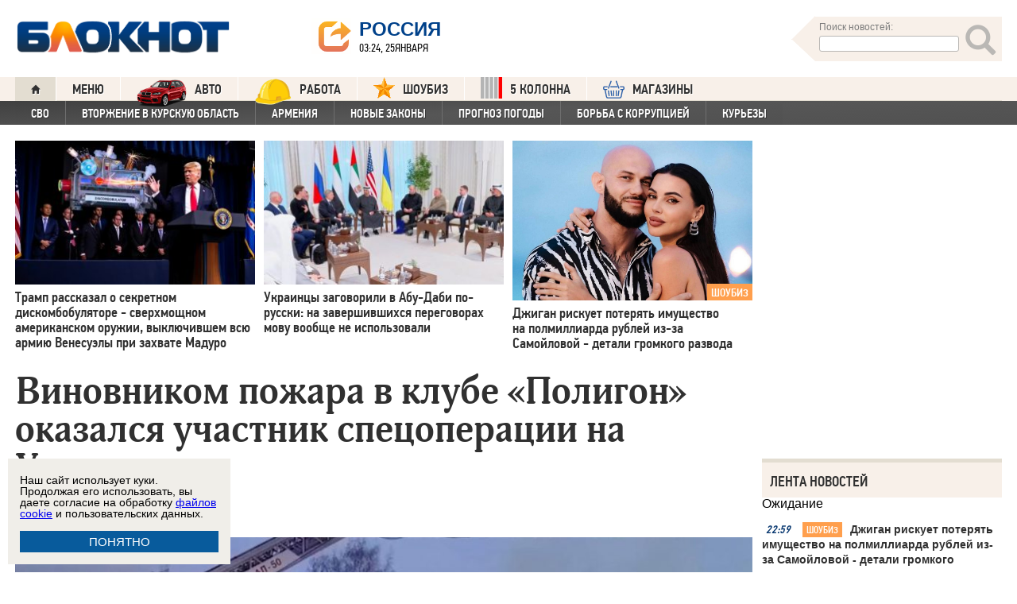

--- FILE ---
content_type: text/html; charset=UTF-8
request_url: https://bloknot.ru/chp/vinovnikom-pozhara-v-klube-poligon-okazalsya-uchastnik-spetsoperatsii-na-ukraine-1010258.html
body_size: 41448
content:
<!DOCTYPE html>
<html lang="ru-RU"><head>
    <meta charset="utf-8">
    <meta http-equiv="X-UA-Compatible" content="IE=edge">
    <meta name="viewport" content="width=100%, maximum-scale=1.0, user-scalable=yes">
    <link rel="shortcut icon" type="image/x-icon" href="//bloknot-volgodonsk.ru/bitrix/templates/bloknot/favicon.ico">
    <link rel="icon" href="/favicon_120.svg" type="image/svg+xml">
    <link rel="preload" href="//bloknot.ru/static/new20160310/fonts/PFDinTextCondPro-Regular.ttf" as="font"
          type="font/woff2" crossorigin>
    <link rel="preload" href="//bloknot.ru/static/new20160310/fonts/glyphicons-halflings-regular.ttf" as="font"
          type="font/woff2" crossorigin>
    <link rel="preload" href="//bloknot.ru/static/new20160310/fonts/PFDinTextCondPro-Medium.ttf" as="font"
          type="font/woff2" crossorigin>
    <link rel="preload" href="//bloknot.ru/static/new20160310/fonts/AdonisC-Bold_gdi.ttf" as="font" type="font/woff2"
          crossorigin>
    <link rel="stylesheet" href="//bloknot.ru/static/new20160310/stylesheets/main.css?ver=20211118_11" media="screen"
          rel="preload" as="style">
    <meta name="robots" content="index, follow">
    <title>Виновником пожара в клубе «Полигон» оказался участник спецоперации на Украине Блокнот.</title>
    <meta name="keywords" content="Новости бизнеса, политики, культуры и спорта России и Мира. Кострома, пожар"/>

                                <meta property="og:image" content="https://bloknot.ru/wp-content/uploads/2022/11/photo_2022-11-05_17-02-38-800x600.jpg"/>
        <link rel="image_src" href="https://bloknot.ru/wp-content/uploads/2022/11/photo_2022-11-05_17-02-38-800x600.jpg"/>
            <meta name='robots' content='max-image-preview:large' />

<!-- This site is optimized with the Yoast WordPress SEO plugin v1.6.3 - https://yoast.com/wordpress/plugins/seo/ -->
<meta name="description" content="Мужчина получил ранение и в ноябре должен был снова отправиться в зону боевых действий."/>
<link rel="canonical" href="https://bloknot.ru/chp/vinovnikom-pozhara-v-klube-poligon-okazalsya-uchastnik-spetsoperatsii-na-ukraine-1010258.html" />
<meta property="og:locale" content="ru_RU" />
<meta property="og:type" content="article" />
<meta property="og:title" content="Виновником пожара в клубе «Полигон» оказался участник спецоперации на Украине" />
<meta property="og:description" content="Мужчина получил ранение и в ноябре должен был снова отправиться в зону боевых действий." />
<meta property="og:url" content="https://bloknot.ru/chp/vinovnikom-pozhara-v-klube-poligon-okazalsya-uchastnik-spetsoperatsii-na-ukraine-1010258.html" />
<meta property="og:site_name" content="Блокнот Россия" />
<meta property="article:tag" content="Кострома" />
<meta property="article:tag" content="пожар" />
<meta property="article:section" content="ЧП" />
<meta property="article:section" content="яНовостьЧаса" />
<meta property="article:published_time" content="2022-11-05T17:49:47+03:00" />
<meta property="article:modified_time" content="2022-11-05T17:49:48+03:00" />
<meta property="og:updated_time" content="2022-11-05T17:49:48+03:00" />
<meta name="twitter:card" content="summary"/>
<meta name="twitter:domain" content="Блокнот Россия"/>
<!-- / Yoast WordPress SEO plugin. -->

<script type="text/javascript">
/* <![CDATA[ */
window._wpemojiSettings = {"baseUrl":"https:\/\/s.w.org\/images\/core\/emoji\/15.0.3\/72x72\/","ext":".png","svgUrl":"https:\/\/s.w.org\/images\/core\/emoji\/15.0.3\/svg\/","svgExt":".svg","source":{"concatemoji":"https:\/\/bloknot.ru\/wp-includes\/js\/wp-emoji-release.min.js?ver=6.5.3"}};
/*! This file is auto-generated */
!function(i,n){var o,s,e;function c(e){try{var t={supportTests:e,timestamp:(new Date).valueOf()};sessionStorage.setItem(o,JSON.stringify(t))}catch(e){}}function p(e,t,n){e.clearRect(0,0,e.canvas.width,e.canvas.height),e.fillText(t,0,0);var t=new Uint32Array(e.getImageData(0,0,e.canvas.width,e.canvas.height).data),r=(e.clearRect(0,0,e.canvas.width,e.canvas.height),e.fillText(n,0,0),new Uint32Array(e.getImageData(0,0,e.canvas.width,e.canvas.height).data));return t.every(function(e,t){return e===r[t]})}function u(e,t,n){switch(t){case"flag":return n(e,"\ud83c\udff3\ufe0f\u200d\u26a7\ufe0f","\ud83c\udff3\ufe0f\u200b\u26a7\ufe0f")?!1:!n(e,"\ud83c\uddfa\ud83c\uddf3","\ud83c\uddfa\u200b\ud83c\uddf3")&&!n(e,"\ud83c\udff4\udb40\udc67\udb40\udc62\udb40\udc65\udb40\udc6e\udb40\udc67\udb40\udc7f","\ud83c\udff4\u200b\udb40\udc67\u200b\udb40\udc62\u200b\udb40\udc65\u200b\udb40\udc6e\u200b\udb40\udc67\u200b\udb40\udc7f");case"emoji":return!n(e,"\ud83d\udc26\u200d\u2b1b","\ud83d\udc26\u200b\u2b1b")}return!1}function f(e,t,n){var r="undefined"!=typeof WorkerGlobalScope&&self instanceof WorkerGlobalScope?new OffscreenCanvas(300,150):i.createElement("canvas"),a=r.getContext("2d",{willReadFrequently:!0}),o=(a.textBaseline="top",a.font="600 32px Arial",{});return e.forEach(function(e){o[e]=t(a,e,n)}),o}function t(e){var t=i.createElement("script");t.src=e,t.defer=!0,i.head.appendChild(t)}"undefined"!=typeof Promise&&(o="wpEmojiSettingsSupports",s=["flag","emoji"],n.supports={everything:!0,everythingExceptFlag:!0},e=new Promise(function(e){i.addEventListener("DOMContentLoaded",e,{once:!0})}),new Promise(function(t){var n=function(){try{var e=JSON.parse(sessionStorage.getItem(o));if("object"==typeof e&&"number"==typeof e.timestamp&&(new Date).valueOf()<e.timestamp+604800&&"object"==typeof e.supportTests)return e.supportTests}catch(e){}return null}();if(!n){if("undefined"!=typeof Worker&&"undefined"!=typeof OffscreenCanvas&&"undefined"!=typeof URL&&URL.createObjectURL&&"undefined"!=typeof Blob)try{var e="postMessage("+f.toString()+"("+[JSON.stringify(s),u.toString(),p.toString()].join(",")+"));",r=new Blob([e],{type:"text/javascript"}),a=new Worker(URL.createObjectURL(r),{name:"wpTestEmojiSupports"});return void(a.onmessage=function(e){c(n=e.data),a.terminate(),t(n)})}catch(e){}c(n=f(s,u,p))}t(n)}).then(function(e){for(var t in e)n.supports[t]=e[t],n.supports.everything=n.supports.everything&&n.supports[t],"flag"!==t&&(n.supports.everythingExceptFlag=n.supports.everythingExceptFlag&&n.supports[t]);n.supports.everythingExceptFlag=n.supports.everythingExceptFlag&&!n.supports.flag,n.DOMReady=!1,n.readyCallback=function(){n.DOMReady=!0}}).then(function(){return e}).then(function(){var e;n.supports.everything||(n.readyCallback(),(e=n.source||{}).concatemoji?t(e.concatemoji):e.wpemoji&&e.twemoji&&(t(e.twemoji),t(e.wpemoji)))}))}((window,document),window._wpemojiSettings);
/* ]]> */
</script>
<style id='wp-emoji-styles-inline-css' type='text/css'>

	img.wp-smiley, img.emoji {
		display: inline !important;
		border: none !important;
		box-shadow: none !important;
		height: 1em !important;
		width: 1em !important;
		margin: 0 0.07em !important;
		vertical-align: -0.1em !important;
		background: none !important;
		padding: 0 !important;
	}
</style>
<link rel='stylesheet' id='wp-block-library-css' href='https://bloknot.ru/wp-includes/css/dist/block-library/style.min.css?ver=6.5.3' type='text/css' media='all' />
<style id='classic-theme-styles-inline-css' type='text/css'>
/*! This file is auto-generated */
.wp-block-button__link{color:#fff;background-color:#32373c;border-radius:9999px;box-shadow:none;text-decoration:none;padding:calc(.667em + 2px) calc(1.333em + 2px);font-size:1.125em}.wp-block-file__button{background:#32373c;color:#fff;text-decoration:none}
</style>
<style id='global-styles-inline-css' type='text/css'>
body{--wp--preset--color--black: #000000;--wp--preset--color--cyan-bluish-gray: #abb8c3;--wp--preset--color--white: #ffffff;--wp--preset--color--pale-pink: #f78da7;--wp--preset--color--vivid-red: #cf2e2e;--wp--preset--color--luminous-vivid-orange: #ff6900;--wp--preset--color--luminous-vivid-amber: #fcb900;--wp--preset--color--light-green-cyan: #7bdcb5;--wp--preset--color--vivid-green-cyan: #00d084;--wp--preset--color--pale-cyan-blue: #8ed1fc;--wp--preset--color--vivid-cyan-blue: #0693e3;--wp--preset--color--vivid-purple: #9b51e0;--wp--preset--gradient--vivid-cyan-blue-to-vivid-purple: linear-gradient(135deg,rgba(6,147,227,1) 0%,rgb(155,81,224) 100%);--wp--preset--gradient--light-green-cyan-to-vivid-green-cyan: linear-gradient(135deg,rgb(122,220,180) 0%,rgb(0,208,130) 100%);--wp--preset--gradient--luminous-vivid-amber-to-luminous-vivid-orange: linear-gradient(135deg,rgba(252,185,0,1) 0%,rgba(255,105,0,1) 100%);--wp--preset--gradient--luminous-vivid-orange-to-vivid-red: linear-gradient(135deg,rgba(255,105,0,1) 0%,rgb(207,46,46) 100%);--wp--preset--gradient--very-light-gray-to-cyan-bluish-gray: linear-gradient(135deg,rgb(238,238,238) 0%,rgb(169,184,195) 100%);--wp--preset--gradient--cool-to-warm-spectrum: linear-gradient(135deg,rgb(74,234,220) 0%,rgb(151,120,209) 20%,rgb(207,42,186) 40%,rgb(238,44,130) 60%,rgb(251,105,98) 80%,rgb(254,248,76) 100%);--wp--preset--gradient--blush-light-purple: linear-gradient(135deg,rgb(255,206,236) 0%,rgb(152,150,240) 100%);--wp--preset--gradient--blush-bordeaux: linear-gradient(135deg,rgb(254,205,165) 0%,rgb(254,45,45) 50%,rgb(107,0,62) 100%);--wp--preset--gradient--luminous-dusk: linear-gradient(135deg,rgb(255,203,112) 0%,rgb(199,81,192) 50%,rgb(65,88,208) 100%);--wp--preset--gradient--pale-ocean: linear-gradient(135deg,rgb(255,245,203) 0%,rgb(182,227,212) 50%,rgb(51,167,181) 100%);--wp--preset--gradient--electric-grass: linear-gradient(135deg,rgb(202,248,128) 0%,rgb(113,206,126) 100%);--wp--preset--gradient--midnight: linear-gradient(135deg,rgb(2,3,129) 0%,rgb(40,116,252) 100%);--wp--preset--font-size--small: 13px;--wp--preset--font-size--medium: 20px;--wp--preset--font-size--large: 36px;--wp--preset--font-size--x-large: 42px;--wp--preset--spacing--20: 0.44rem;--wp--preset--spacing--30: 0.67rem;--wp--preset--spacing--40: 1rem;--wp--preset--spacing--50: 1.5rem;--wp--preset--spacing--60: 2.25rem;--wp--preset--spacing--70: 3.38rem;--wp--preset--spacing--80: 5.06rem;--wp--preset--shadow--natural: 6px 6px 9px rgba(0, 0, 0, 0.2);--wp--preset--shadow--deep: 12px 12px 50px rgba(0, 0, 0, 0.4);--wp--preset--shadow--sharp: 6px 6px 0px rgba(0, 0, 0, 0.2);--wp--preset--shadow--outlined: 6px 6px 0px -3px rgba(255, 255, 255, 1), 6px 6px rgba(0, 0, 0, 1);--wp--preset--shadow--crisp: 6px 6px 0px rgba(0, 0, 0, 1);}:where(.is-layout-flex){gap: 0.5em;}:where(.is-layout-grid){gap: 0.5em;}body .is-layout-flex{display: flex;}body .is-layout-flex{flex-wrap: wrap;align-items: center;}body .is-layout-flex > *{margin: 0;}body .is-layout-grid{display: grid;}body .is-layout-grid > *{margin: 0;}:where(.wp-block-columns.is-layout-flex){gap: 2em;}:where(.wp-block-columns.is-layout-grid){gap: 2em;}:where(.wp-block-post-template.is-layout-flex){gap: 1.25em;}:where(.wp-block-post-template.is-layout-grid){gap: 1.25em;}.has-black-color{color: var(--wp--preset--color--black) !important;}.has-cyan-bluish-gray-color{color: var(--wp--preset--color--cyan-bluish-gray) !important;}.has-white-color{color: var(--wp--preset--color--white) !important;}.has-pale-pink-color{color: var(--wp--preset--color--pale-pink) !important;}.has-vivid-red-color{color: var(--wp--preset--color--vivid-red) !important;}.has-luminous-vivid-orange-color{color: var(--wp--preset--color--luminous-vivid-orange) !important;}.has-luminous-vivid-amber-color{color: var(--wp--preset--color--luminous-vivid-amber) !important;}.has-light-green-cyan-color{color: var(--wp--preset--color--light-green-cyan) !important;}.has-vivid-green-cyan-color{color: var(--wp--preset--color--vivid-green-cyan) !important;}.has-pale-cyan-blue-color{color: var(--wp--preset--color--pale-cyan-blue) !important;}.has-vivid-cyan-blue-color{color: var(--wp--preset--color--vivid-cyan-blue) !important;}.has-vivid-purple-color{color: var(--wp--preset--color--vivid-purple) !important;}.has-black-background-color{background-color: var(--wp--preset--color--black) !important;}.has-cyan-bluish-gray-background-color{background-color: var(--wp--preset--color--cyan-bluish-gray) !important;}.has-white-background-color{background-color: var(--wp--preset--color--white) !important;}.has-pale-pink-background-color{background-color: var(--wp--preset--color--pale-pink) !important;}.has-vivid-red-background-color{background-color: var(--wp--preset--color--vivid-red) !important;}.has-luminous-vivid-orange-background-color{background-color: var(--wp--preset--color--luminous-vivid-orange) !important;}.has-luminous-vivid-amber-background-color{background-color: var(--wp--preset--color--luminous-vivid-amber) !important;}.has-light-green-cyan-background-color{background-color: var(--wp--preset--color--light-green-cyan) !important;}.has-vivid-green-cyan-background-color{background-color: var(--wp--preset--color--vivid-green-cyan) !important;}.has-pale-cyan-blue-background-color{background-color: var(--wp--preset--color--pale-cyan-blue) !important;}.has-vivid-cyan-blue-background-color{background-color: var(--wp--preset--color--vivid-cyan-blue) !important;}.has-vivid-purple-background-color{background-color: var(--wp--preset--color--vivid-purple) !important;}.has-black-border-color{border-color: var(--wp--preset--color--black) !important;}.has-cyan-bluish-gray-border-color{border-color: var(--wp--preset--color--cyan-bluish-gray) !important;}.has-white-border-color{border-color: var(--wp--preset--color--white) !important;}.has-pale-pink-border-color{border-color: var(--wp--preset--color--pale-pink) !important;}.has-vivid-red-border-color{border-color: var(--wp--preset--color--vivid-red) !important;}.has-luminous-vivid-orange-border-color{border-color: var(--wp--preset--color--luminous-vivid-orange) !important;}.has-luminous-vivid-amber-border-color{border-color: var(--wp--preset--color--luminous-vivid-amber) !important;}.has-light-green-cyan-border-color{border-color: var(--wp--preset--color--light-green-cyan) !important;}.has-vivid-green-cyan-border-color{border-color: var(--wp--preset--color--vivid-green-cyan) !important;}.has-pale-cyan-blue-border-color{border-color: var(--wp--preset--color--pale-cyan-blue) !important;}.has-vivid-cyan-blue-border-color{border-color: var(--wp--preset--color--vivid-cyan-blue) !important;}.has-vivid-purple-border-color{border-color: var(--wp--preset--color--vivid-purple) !important;}.has-vivid-cyan-blue-to-vivid-purple-gradient-background{background: var(--wp--preset--gradient--vivid-cyan-blue-to-vivid-purple) !important;}.has-light-green-cyan-to-vivid-green-cyan-gradient-background{background: var(--wp--preset--gradient--light-green-cyan-to-vivid-green-cyan) !important;}.has-luminous-vivid-amber-to-luminous-vivid-orange-gradient-background{background: var(--wp--preset--gradient--luminous-vivid-amber-to-luminous-vivid-orange) !important;}.has-luminous-vivid-orange-to-vivid-red-gradient-background{background: var(--wp--preset--gradient--luminous-vivid-orange-to-vivid-red) !important;}.has-very-light-gray-to-cyan-bluish-gray-gradient-background{background: var(--wp--preset--gradient--very-light-gray-to-cyan-bluish-gray) !important;}.has-cool-to-warm-spectrum-gradient-background{background: var(--wp--preset--gradient--cool-to-warm-spectrum) !important;}.has-blush-light-purple-gradient-background{background: var(--wp--preset--gradient--blush-light-purple) !important;}.has-blush-bordeaux-gradient-background{background: var(--wp--preset--gradient--blush-bordeaux) !important;}.has-luminous-dusk-gradient-background{background: var(--wp--preset--gradient--luminous-dusk) !important;}.has-pale-ocean-gradient-background{background: var(--wp--preset--gradient--pale-ocean) !important;}.has-electric-grass-gradient-background{background: var(--wp--preset--gradient--electric-grass) !important;}.has-midnight-gradient-background{background: var(--wp--preset--gradient--midnight) !important;}.has-small-font-size{font-size: var(--wp--preset--font-size--small) !important;}.has-medium-font-size{font-size: var(--wp--preset--font-size--medium) !important;}.has-large-font-size{font-size: var(--wp--preset--font-size--large) !important;}.has-x-large-font-size{font-size: var(--wp--preset--font-size--x-large) !important;}
.wp-block-navigation a:where(:not(.wp-element-button)){color: inherit;}
:where(.wp-block-post-template.is-layout-flex){gap: 1.25em;}:where(.wp-block-post-template.is-layout-grid){gap: 1.25em;}
:where(.wp-block-columns.is-layout-flex){gap: 2em;}:where(.wp-block-columns.is-layout-grid){gap: 2em;}
.wp-block-pullquote{font-size: 1.5em;line-height: 1.6;}
</style>
<link rel="https://api.w.org/" href="https://bloknot.ru/wp-json/" /><link rel="alternate" type="application/json" href="https://bloknot.ru/wp-json/wp/v2/posts/1010258" /><link rel="alternate" type="application/json+oembed" href="https://bloknot.ru/wp-json/oembed/1.0/embed?url=https%3A%2F%2Fbloknot.ru%2Fchp%2Fvinovnikom-pozhara-v-klube-poligon-okazalsya-uchastnik-spetsoperatsii-na-ukraine-1010258.html" />
<link rel="alternate" type="text/xml+oembed" href="https://bloknot.ru/wp-json/oembed/1.0/embed?url=https%3A%2F%2Fbloknot.ru%2Fchp%2Fvinovnikom-pozhara-v-klube-poligon-okazalsya-uchastnik-spetsoperatsii-na-ukraine-1010258.html&#038;format=xml" />
    <meta name='yandex-verification' content='5d3cabc532ca4657'/>
    <meta name="google-site-verification" content="nBxvRmGrDblGYtHaMcbhLKHKT_M-pyXd3Gv3Se8b0a0"/>
    <meta name="google-site-verification" content="3--fH_brsQBmHbiqsuyzNZH5FutWBvSb7oAlPFZDZ0M"/>
    <meta name="yandex-verification" content="f3f8a25ea2cb7b4b"/>
    <meta name="yandex-verification" content="15b6d1e5470687b0"/>
    <meta name="yandex-verification" content="eb2b4a71ebf1bb33"/>
    <meta name="yandex-verification" content="5d3cabc532ca4657"/>

    <meta name="twitter:site" content="@bloknotnews">
    <meta name="twitter:creator" content="@bloknotnews">
    <meta name="twitter:card" content="summary_large_image">
    <meta name="twitter:title" content="Виновником пожара в клубе «Полигон» оказался участник спецоперации на Украине">

    <meta name="twitter:description" content="Мужчина получил ранение и в ноябре должен был снова отправиться в зону боевых действий.">

    <meta name="twitter:image:src" content="//bloknot.ru/static/images/logo_color3.png">
    <meta name="twitter:image:width" content="435">
    <meta name="twitter:image:height" content="375">
    <meta name="yandex-verification" content="ef31ec3c219a89f5"/>
    <meta name="verify-admitad" content="5c268f121f"/>
        <!--LiveInternet counter-->
    <script>
        new Image().src = "https://counter.yadro.ru/hit;Bloknot-media?r" +
            escape(document.referrer) + ((typeof (screen) == "undefined") ? "" :
                ";s" + screen.width + "*" + screen.height + "*" + (screen.colorDepth ?
                    screen.colorDepth : screen.pixelDepth)) + ";u" + escape(document.URL) +
            ";h" + escape(document.title.substring(0, 150)) +
            ";" + Math.random();
    </script>
    <!--/LiveInternet-->
    <script src="https://ajax.googleapis.com/ajax/libs/jquery/3.7.1/jquery.min.js"></script>
    <script>window.yaContextCb = window.yaContextCb || []</script>
    <script src="https://yandex.ru/ads/system/context.js" async></script>

    <script src="https://cdn.adfinity.pro/code/bloknot.ru/adfinity.js" charset="utf-8" async></script>

    <!-- Top.Mail.Ru counter -->
    <script type="text/javascript">
        var _tmr = window._tmr || (window._tmr = []);
        _tmr.push({id: "2541986", type: "pageView", start: (new Date()).getTime()});
        (function (d, w, id) {
            if (d.getElementById(id)) return;
            var ts = d.createElement("script");
            ts.type = "text/javascript";
            ts.async = true;
            ts.id = id;
            ts.src = "https://top-fwz1.mail.ru/js/code.js";
            var f = function () {
                var s = d.getElementsByTagName("script")[0];
                s.parentNode.insertBefore(ts, s);
            };
            if (w.opera == "[object Opera]") {
                d.addEventListener("DOMContentLoaded", f, false);
            } else {
                f();
            }
        })(document, window, "tmr-code");
    </script>
    <noscript>
        <div><img src="https://top-fwz1.mail.ru/counter?id=2541986;js=na" style="position:absolute;left:-9999px;"
                  alt="Top.Mail.Ru"/></div>
    </noscript>
    <!-- /Top.Mail.Ru counter -->

    <style>body {
            visibility: visible !important;
            opacity: 1 !important;
            position: relative !important;
            overflow: visible !important;
            max-height: 2000px !important;
        }

        #s_948573_4151 {
            height: 0;
        }</style>

<script async src="https://jsn.24smi.net/smi.js"></script>

</head>
<body>
<div class="bodys">
    <script src="//bloknot.ru/static/new20160310/js/jquery.min.js" rel="preload" as="script"></script>
    <div class="banner banner_horizontal banner_horizontal--full"
         onclick="yaCounter24396565.reachGoal('recl_p_1'); return true;"
         style="background:#000!important;"  >
        <div style="min-width: 1147px;  max-width: 1380px;  margin: 0 auto;">

        </div>
    </div>

    <div class="header-wrapper">
        <div class="header">
            <div class="header__logo"><a href="/" class="link header__logo-link"><img class="image_logo-header"
                                                                                      src="//bloknot.ru/static/images/logo_color3.png"
                                                                                      alt="Блокнот"></a></div>
            <div class="header__choose-city">
                <div style="display:none">
                    <div id="chosecity" class="chosecity">
                        <noindex>
                            <style>
                                .chosecity h3 {
                                    padding: 4px 4px 4px 14px;
                                    margin-bottom: 4px;
                                    background: url('https://bloknot-rostov.ru/bitrix/templates/bloknot/styles/images/design_atlas.png') 0 -86px repeat-x;
                                    cursor: default;
                                    font: bold 19px/34px BPFDin,Arial,sans-serif;
                                    text-transform: uppercase;
                                    color: #363636;
                                    text-shadow: 1px 1px 0 rgba(255, 255, 255, 1);
                                }

                                .chosecity .cities {
                                    gap: 4px;
                                    display: grid;
                                    grid-auto-flow: column;
                                    grid-template-rows: 1fr 1fr 1fr 1fr 1fr 1fr 1fr;
                                }

                                .chosecity .cities > a {
                                    padding: 15px;
                                    width: 190px;
                                    border: 1px solid #b7d3e9;
                                    font: bold 19px/17px Arial, Helvetica;
                                    background-color: #eaf4fd;
                                    border-radius: 3px;
                                    color: #0a5a9c;
                                    text-decoration: none;
                                }

                                .chosecity .cities > a:hover {
                                    border: 1px solid #0a5a9c;
                                    background-color: #0a5a9c;
                                    color: #FFF;
                                }
                            </style>
                            <h3>Выбрать другой город:</h3>
                            <div class="cities">
                                <a href="//bloknot.ru" rel="nofollow" target="_blank">Россия</a>
                                <a href="//bloknot-moldova.ru/" rel="nofollow" target="_blank">Молдова</a>
                                <a href="//bloknotanapa.ru/" rel="nofollow" target="_blank">Анапа</a>
                                <a href="//bloknotanna.ru/" rel="nofollow" target="_blank">Анна</a>
                                <a href="//bloknot-astrakhan.ru/" rel="nofollow" target="_blank">Астрахань</a>
                                <a href="//bloknotborisoglebsk.ru/" rel="nofollow" target="_blank">Борисоглебск</a>
                                <a href="//bloknot-volgograd.ru" rel="nofollow" target="_blank">Волгоград</a>
                                <a href="//bloknot-volgodonsk.ru" rel="nofollow" target="_blank">Волгодонск</a>
                                <a href="//bloknot-volzhsky.ru" rel="nofollow" target="_blank">Волжский</a>
                                <a href="//bloknot-voronezh.ru" rel="nofollow" target="_blank">Воронеж</a>
                                <a href="//bloknot-donetsk.ru/" rel="nofollow" target="_blank">Донецк</a>
                                <a href="//bloknot-zaporozhie.ru/" rel="nofollow" target="_blank">Запорожье</a>
                                <a href="//bloknot-kamyshin.ru" rel="nofollow" target="_blank">Камышин</a>
                                <a href="//bloknot-krasnodar.ru" rel="nofollow" target="_blank">Краснодар</a>
                                <!--<a href="//bloknot-kursk.ru/" rel="nofollow" target="_blank">Курск</a>-->
                                <a href="//bloknot-lugansk.ru/" rel="nofollow" target="_blank">Луганск</a>
                                <a href="//bloknot-morozovsk.ru/" rel="nofollow" target="_blank">Морозовск</a>
                                <a href="//bloknot-novorossiysk.ru/" rel="nofollow" target="_blank">Новороссийск</a>
                                <a href="//bloknot-odessa.ru/" rel="nofollow" target="_blank">Одесса</a>
                                <a href="//bloknot-rostov.ru" rel="nofollow" target="_blank">Ростов-на-Дону</a>
                                <a href="//bloknot-taganrog.ru" rel="nofollow" target="_blank">Таганрог</a>
                                <a href="//bloknottambov.ru/" rel="nofollow" target="_blank">Тамбов</a>
                                <!--<a href="//bloknot-samara.ru/" rel="nofollow" target="_blank">Самара</a>-->
                                <a href="//bloknot-stavropol.ru" rel="nofollow" target="_blank">Ставрополь</a>
                                <a href="//sochi-bloknot.ru/" rel="nofollow" target="_blank">Сочи</a>
                                <a href="//bloknot-herson.ru/" rel="nofollow" target="_blank">Херсон</a>
                                <a href="//bloknot-shakhty.ru/" rel="nofollow" target="_blank">Шахты</a>
                            </div>
                        </noindex>

                    </div>
                </div>
                <div class="ourcity"><a href="#chosecity" class="link chosecity cityicon"><span
                                class="icon icon_share g-left"></span><span class="icon icon_share_after g-left"></span><span
                                class="header__choose-city--name chosecity cityicon">Россия</span></a></div>
                <span class="header__choose-city--now-time">03:24, 25января</span>
            </div>
            <div class="search-wrapper">
                <form class="search__form g-right" role="search" method="get"
                      action="https://bloknot.ru/"><span class="icon search--triangle"></span>
                    <div class="header__search">
                        <div class="header__search--wrapper">
                            <div class="header__search--head text_small font_darken-gray">Поиск новостей:</div>
                            <input type="text" value="" name="s" id="s"
                                   class="search__input"></div>
                        <div class="search__button">
                            <button type="submit" id="topsubmit" class="search--icon"><span
                                        class="icon glyphicon glyphicon-search icon_xlarge"></span></button>
                        </div>
                    </div>
                </form>
            </div>
        </div>
    </div>

    <div class="nav-wrapper"><nav class="nav row"><ul class="nav__list"><li class="nav__item nav__item--first"><a href="/" class="link link_nav link_nav_icon"><span class="glyphicon glyphicon-home text_xsmall-icon"></span></a></li><li class="nav__item"><a href="#" id="dropdownParent" class="link link_nav">Меню</a><ul class="nav__list nav__list--second nav-first__dropdown"><li class="nav__item nav__item--first"><a href="/category/bloknot-puteshestvennika" class="link link_nav link_nav_second">Блокнот Путешественника</a></li><li class="nav__item nav__item--first"><a href="/category/politika" class="link link_nav link_nav_second">Политика</a></li><li class="nav__item nav__item--first"><a href="/category/e-konomika" class="link link_nav link_nav_second">Экономика</a></li><li class="nav__item nav__item--first"><a href="/category/chp" class="link link_nav link_nav_second">ЧП</a></li><li class="nav__item nav__item--first"><a href="/category/hozyajstvo" class="link link_nav link_nav_second">Хозяйство</a></li><li class="nav__item nav__item--first"><a href="/tag/pogoda" class="link link_nav link_nav_second">Прогноз погоды</a></li><li class="nav__item nav__item--first"><a href="/category/v-mire" class="link link_nav link_nav_second">В мире</a></li><li class="nav__item nav__item--first"><a href="/category/obshhestvo" class="link link_nav link_nav_second">Общество</a></li><li class="nav__item nav__item--first"><a href="/category/kul-tura" class="link link_nav link_nav_second">Культура</a></li><li class="nav__item nav__item--first"><a href="/category/nauka" class="link link_nav link_nav_second">Наука</a></li><li class="nav__item nav__item--first"><a href="/category/regiony" class="link link_nav link_nav_second">Регионы</a></li><li class="nav__item nav__item--first"><a href="/category/sport" class="link link_nav link_nav_second">Спорт</a></li><li class="nav__item nav__item--first"><a href="https://ads.adfox.ru/238422/goLink?p1=cwvyy&p2=frfe&p5=bdsqgo&pr=1" class="link link_nav link_nav_second">Авто</a></li><li class="nav__item nav__item--first"><a href="/category/interv-yu" class="link link_nav link_nav_second">Интервью</a></li></ul></li><li class="nav__item"><a href="https://ads.adfox.ru/238422/goLink?p1=cwvyy&p2=frfe&p5=bdsqgo&pr=1" class="link link_nav" target="_blank"><img src="/banners/auto_100.png" height="47px" width="63px" style="float:left; margin-right:10px; margin-top:-11px;" alt="Каталог Авто Блокнот">АВТО</a></li><li class="nav__item"><a href="https://catalog.bloknot.ru/rabota/" class="link link_nav" target="_blank"><img src="/banners/work.png" height="47px" width="47px" style="float:left; margin-right:10px; margin-top:-11px;" alt="Каталог Работа Блокнот">Работа</a></li><li class="nav__item"><a href="/category/kul-tura/shou-biz" class="link link_nav" ><img src="/wp-content/themes/srg/img/zvezda_2_50.png" height="27px" width="27px" style="float:left; margin-right:10px; margin-top:-6px;" alt="Шоу бизнес">ШОУБИЗ</a></li><li class="nav__item"><a href="https://5-kolonna.ru/" class="link link_nav" target="_blank"><img src="/wp-content/themes/srg/img/flag2.png" height="27px" width="27px" style="float:left; margin-right:10px; margin-top:-6px;" alt="Список пятой колонны">5 КОЛОННА</a></li><li class="nav__item"><a href="https://shop-bloknot.ru/" class="link link_nav" target="_blank"><img src="/banners/shops.svg" height="27px" width="27px" style="float:left; margin-right:10px; margin-top:-4px;" alt="МАГАЗИНЫ Блокнот">МАГАЗИНЫ</a></li></ul></nav><nav class="nav row nav-second"><ul id="secondNavigationBar" class="nav__list nav__list--second"><li class="nav__item nav__item--second"><a href="https://bloknot.ru/tag/svo" class="link link_nav link_nav_second">СВО</a></li><li class="nav__item nav__item--second"><a href="https://bloknot.ru/tag/kursk" class="link link_nav link_nav_second">Вторжение в Курскую область</a></li><li class="nav__item nav__item--second"><a href="https://bloknot.ru/tag/armeniya" class="link link_nav link_nav_second">Армения</a></li><li class="nav__item nav__item--second"><a href="https://bloknot.ru/tag/zakony-2" class="link link_nav link_nav_second">Новые законы</a></li><li class="nav__item nav__item--second"><a href="https://bloknot.ru/tag/pogoda" class="link link_nav link_nav_second">Прогноз погоды</a></li><li class="nav__item nav__item--second"><a href="https://bloknot.ru/tag/korruptsiya" class="link link_nav link_nav_second">Борьба с коррупцией</a></li><li class="nav__item nav__item--second"><a href="https://bloknot.ru/tag/kur-ezy" class="link link_nav link_nav_second">Курьезы</a></li></ul><span id="navigationDropdown" class="nav__item nav__item--second nav__item--still" style="display:none"><a href="#" class="link link_nav link_nav_second">Еще</a><ul class="nav-second__dropdown"></ul></span></nav></div>    <style>.nav-first__dropdown {
            left: 0;
        }</style>
    <div class="main">
        <div class="row">
            <div class="main-wrapper">

                <div class="news-feed_wrapper" style="position:static;">

                    <div class="banner banner_vertical banner--transparent" id="banner-v3"
                         style="width:100%;height:400px;">
                        <div onclick="yaCounter24396565.reachGoal('recl_p_3'); return true;">
                            
                                                        <div id="adfox_151852900215518817"></div>
                        </div>
                    </div>

                    <div class="news-feed__head">
                        Лента новостей
                    </div>
                    <div class="news-feed">
                        <div class="news-feed__gradient"></div>
                        <div class="news-feed__items">                                                                Ожидание                                
                                
                            <div class="news-feed__item"><div class="label_time text_middle">22:59</div><div class="label_photo text_small">шоубиз</div><div class="feed__text"><a href="https://bloknot.ru/kul-tura/dzhigan-riskuet-poteryat-imushhestvo-na-polmilliarda-rublej-iz-za-samojlovoj-detali-gromkogo-razvoda-1490198.html" class="link link_feed">Джиган рискует потерять имущество на полмиллиарда рублей из-за Самойловой - детали громкого развода </a></div> </div><div class="news-feed__item"><div class="label_time text_middle">22:55</div><div class="feed__text"><a href="https://bloknot.ru/v-mire/rossiya-tverdo-stoit-na-svoem-chem-zakonchilis-trehstoronnie-peregovory-v-abu-dabi-1490197.html" class="link link_feed">«Россия твердо стоит на своем»: чем закончились трехсторонние переговоры в Абу-Даби</a></div> </div><div class="news-feed__item"><div class="label_time text_middle">21:56</div><div class="feed__text"><a href="https://bloknot.ru/kul-tura/eshhe-polgoda-ya-ne-vyderzhu-doch-samojlovoj-i-dzhigana-priznalas-chto-ne-vyvozit-zhit-s-ottsom-1490193.html" class="link link_feed">«Еще полгода я не выдержу»: дочь Самойловой и Джигана призналась, что не вывозит жить с отцом</a></div> </div><div class="news-feed__item"><div class="label_time text_middle">21:06</div><div class="feed__text"><a href="https://bloknot.ru/v-mire/mirovye-lidery-sozdayut-spros-v-davose-zafiksirovali-rekordnyj-spros-na-zhrits-lyubvi-vo-vremya-vef-1490190.html" class="link link_feed">«Мировые лидеры создают спрос»: в Давосе зафиксировали рекордный спрос на жриц любви во время ВЭФ</a></div> </div><div class="news-feed__item"><div class="label_time text_middle">19:28</div><div class="feed__text"><a href="https://bloknot.ru/v-mire/bolezn-vyzyvaet-komu-vspyshka-neizlechimogo-virusa-proizoshla-v-indii-1490171.html" class="link link_feed">«Болезнь вызывает кому»: вспышка неизлечимого вируса произошла в Индии</a></div> </div><div class="news-feed__item"><div class="label_time text_middle">19:08</div><div class="feed__text"><a href="https://bloknot.ru/v-mire/tramp-rasskazal-o-sekretnom-diskombobulyatore-sverhmoshhnom-amerikanskom-oruzhii-vyklyuchivshem-vsyu-armiyu-venesuely-pri-zahvate-maduro-1490168.html" class="link link_feed">Трамп рассказал о секретном дискомбобуляторе - сверхмощном американском оружии, выключившем всю армию Венесуэлы при захвате Мадуро</a></div> </div><div class="news-feed__item"><div class="label_time text_middle">18:17</div><div class="feed__text"><a href="https://bloknot.ru/obshhestvo/zolotye-ovoshhi-rossiyane-zametili-chto-ogurtsy-v-magazinah-stali-dorozhe-myasa-1490160.html" class="link link_feed">«Золотые овощи»: россияне заметили, что огурцы в магазинах стали дороже мяса</a></div> </div><div class="news-feed__item"><div class="label_time text_middle">18:02</div><div class="label_video text_small">видео</div><div class="feed__text"><a href="https://bloknot.ru/obshhestvo/rano-prazdnovat-tsaryov-prizval-ne-zhdat-skorogo-kraha-ukrainy-front-eshhyo-derzhitsya-1490155.html" class="link link_feed">«Рано праздновать»: Царёв призвал не ждать скорого краха Украины — фронт ещё держится</a></div> </div><div class="news-feed__item news-feed__item--image"><a href="https://bloknot.ru/obshhestvo/vooruzhenny-e-sily/novosti-svo-natisk-pod-harkovom-udar-po-fabrike-poroshenko-zveri-iz-vsu-udarili-po-skoroj-pomoshhi-1490148.html" class="link link_feed"><div class="image__feed"><img src="/static/images/blank.png" data-src1="https://bloknot.ru/wp-content/uploads/2026/01/zimnie-soldaty-6-300x180.jpeg" alt="Новости СВО: натиск под Харьковом, удар по фабрике Порошенко*, звери из ВСУ ударили по «скорой помощи»" class="image_feature image_feature1" width="244px" height="146px"></div><div class="label_time text_middle">17:06</div><div class="feed__text">Новости СВО: натиск под Харьковом, удар по фабрике Порошенко*, звери из ВСУ ударили по «скорой помощи»</div></a></div><div class="news-feed__item"><div class="label_time text_middle">16:21</div><div class="feed__text"><a href="https://bloknot.ru/obshhestvo/aktual-ny-j-vopros/pust-zarplatu-tozhe-nejroset-poluchaet-deputaty-gosdumy-mogli-ispolzovat-ii-dlya-napisaniya-zakonoproekta-1490143.html" class="link link_feed">«Пусть зарплату тоже нейросеть получает»: депутаты Госдумы могли использовать ИИ для написания законопроекта</a></div> </div><div class="news-feed__item"><div class="label_time text_middle">16:03</div><div class="feed__text"><a href="https://bloknot.ru/v-mire/ukraintsy-zagovorili-v-abu-dabi-po-russki-na-zavershivshihsya-peregovorah-movu-voobshhe-ne-ispolzovali-1490138.html" class="link link_feed">Украинцы заговорили в Абу-Даби по-русски: на завершившихся переговорах мову вообще не использовали</a></div> </div><div class="news-feed__item"><div class="label_time text_middle">15:03</div><div class="label_photo text_small">шоубиз</div><div class="feed__text"><a href="https://bloknot.ru/kul-tura/skonchalsya-vedushhij-vechernego-urganta-i-prodyuser-aleksandr-olejnikov-1490134.html" class="link link_feed">Скончался ведущий «Вечернего Урганта» и продюсер Александр Олейников</a></div> </div><div class="news-feed__item"><div class="label_time text_middle">14:51</div><div class="feed__text"><a href="https://bloknot.ru/v-mire/yadernyj-udar-oreshnikom-kak-on-budet-vyglyadet-ii-smodeliroval-video-1490129.html" class="link link_feed">Ядерный удар «Орешником» - как он будет выглядеть: ИИ смоделировал видео</a></div> </div><div class="news-feed__item"><div class="label_time text_middle">14:06</div><div class="label_photo text_small">шоубиз</div><div class="feed__text"><a href="https://bloknot.ru/obshhestvo/psihi-izvrashhentsy-stanovyatsya-rektorami-vika-tsyganova-vzorvalas-iz-za-naznacheniya-bogomolova-rukovodit-mhat-1490110.html" class="link link_feed">«Психи-извращенцы становятся ректорами»: Вика Цыганова взорвалась из-за назначения Богомолова руководить МХАТ</a></div> </div><div class="news-feed__item"><div class="label_time text_middle">14:05</div><div class="feed__text"><a href="https://bloknot.ru/chp/hotela-otpravit-syna-v-raj-v-moskve-neadekvatnaya-mat-zverski-ubila-svoego-5-letnego-rebenka-1490120.html" class="link link_feed">«Хотела отправить сына в рай»: в Москве неадекватная мать зверски убила своего 5-летнего ребенка</a></div> </div><div class="news-feed__item"><div class="label_time text_middle">12:48</div><div class="label_video text_small">видео</div><div class="feed__text"><a href="https://bloknot.ru/obshhestvo/vybili-i-dobili-armiya-rossii-osvobodila-staritsu-pod-harkovom-vsu-teryayut-pozitsii-1490099.html" class="link link_feed">«Выбили и добили»: армия России освободила Старицу под Харьковом — ВСУ теряют позиции</a></div> </div><div class="news-feed__item"><div class="label_time text_middle">12:45</div><div class="feed__text"><a href="https://bloknot.ru/v-mire/kiev-vo-tme-tsirkony-iskandery-i-gerani-porazili-stolitsu-ukrainy-gorod-fakticheski-obestochen-1490100.html" class="link link_feed">Киев во тьме: «Цирконы», «Искандеры» и «Герани» поразили столицу Украины — город почти обесточен</a></div> </div><div class="news-feed__item news-feed__item--image"><a href="https://bloknot.ru/obshhestvo/goroskop-po-znakam-zodiaka-na-25-yanvarya-2026-goda-1488589.html" class="link link_feed"><div class="image__feed"><img src="/static/images/blank.png" data-src1="https://bloknot.ru/wp-content/uploads/2026/01/Goroskop-po-znakam-zodiaka-na-25-yanvarya-2026-goda-300x180.jpg" alt="Гороскоп по знакам зодиака на 25 января 2026 года" class="image_feature image_feature1" width="244px" height="146px"></div><div class="label_time text_middle">12:07</div><div class="feed__text">Гороскоп по знакам зодиака на 25 января 2026 года</div></a></div><div class="news-feed__item"><div class="label_time text_middle">11:47</div><div class="feed__text"><a href="https://bloknot.ru/v-mire/ledyanoj-cherv-kak-ssha-hoteli-unichtozhit-sssr-iz-grenlandii-istoriya-tajnogo-proekta-kotoryj-mog-pogruzit-mir-v-yadernuyu-vojnu-1490089.html" class="link link_feed">«Ледяной червь»: как США хотели уничтожить СССР из Гренландии — история тайного проекта, который мог погрузить мир в ядерную войну </a></div> </div><div class="news-feed__item"><div class="label_time text_middle">11:38</div><div class="label_video text_small">видео</div><div class="feed__text"><a href="https://bloknot.ru/obshhestvo/podnyali-belyj-flag-komandovanie-vsu-brosilo-tysyachi-bojtsov-v-konstantinovke-vs-rf-rvutsya-k-tsentru-goroda-1490084.html" class="link link_feed">«Подняли белый флаг»: командование ВСУ бросило тысячи бойцов в Константиновке — ВС РФ рвутся к центру города</a></div> </div><div class="news-feed__item"><div class="label_time text_middle">11:25</div><div class="feed__text"><a href="https://bloknot.ru/v-mire/zelenskij-poteryal-svyaz-s-realnost-the-wall-street-journal-o-vystuplenii-prosrochennogo-v-davose-1490085.html" class="link link_feed">«Зеленский потерял связь с реальность» - The Wall Street Journal  о выступлении просроченного в Давосе</a></div> </div><div class="news-feed__item"><div class="label_time text_middle">10:40</div><div class="feed__text"><a href="https://bloknot.ru/v-mire/na-zapade-priznali-ukrainu-zhdut-dva-varianta-razvitiya-sobytij-plohoj-i-eshhe-huzhe-1490080.html" class="link link_feed">На Западе признали: Украину ждут два варианта развития событий — плохой и еще хуже</a></div> </div><div class="news-feed__item"><div class="label_time text_middle">09:40</div><div class="feed__text"><a href="https://bloknot.ru/v-mire/dveryu-nikto-ne-hlopnul-v-abu-dabi-zavershilsya-pervyj-raund-tryohstoronnih-peregovorov-delegatsij-1490070.html" class="link link_feed">Дверью никто не хлопнул: в Абу-Даби завершился первый раунд трёхсторонних переговоров делегаций</a></div> </div><div class="news-feed__item"><div class="label_time text_middle">09:38</div><div class="feed__text"><a href="https://bloknot.ru/chp/blekaut-v-murmanske-i-severomorske-dva-goroda-polnostyu-ostalis-bez-tepla-i-sveta-1490066.html" class="link link_feed">Блэкаут в Мурманске и Североморске: два города полностью остались без тепла и света</a></div> </div><div class="news-feed__item"><div class="label_time text_middle">09:02</div><div class="feed__text"><a href="https://bloknot.ru/v-mire/otdast-li-rossiya-kubu-na-rasterzanie-ssha-v-vashingtone-zadumali-nachat-neftyanuyu-blokadu-ostrova-1490056.html" class="link link_feed">Отдаст ли Россия Кубу на растерзание США: в Вашингтоне задумали начать нефтяную блокаду Острова</a></div> </div><div class="news-feed__item"><div class="label_time text_middle">08:00</div><div class="label_photo text_small">шоубиз</div><div class="feed__text"><a href="https://bloknot.ru/kul-tura/raskryta-lichnost-zheniha-anastasii-reshetovoj-syn-milliardera-po-familii-abramov-1490028.html" class="link link_feed">Раскрыта личность жениха Анастасии Решетовой - сын миллиардера по фамилии Абрамов</a></div> </div><div class="news-feed__item"><div class="label_time text_middle">07:30</div><div class="feed__text"><a href="https://bloknot.ru/v-mire/rossiya-eto-postoyannaya-ugroza-pentagon-obnarodoval-novuyu-strategiyu-natsionalnoj-oborony-ssha-1490043.html" class="link link_feed">Россия - это постоянная угроза: Пентагон обнародовал новую стратегию национальной обороны США</a></div> </div><div class="news-feed__item"><div class="label_time text_middle">05:33</div><div class="feed__text"><a href="https://bloknot.ru/yanovost-chasa/kiev-tushat-do-kontsa-aes-v-rovno-rasplavitsya-ili-vyklyuchitsya-1490039.html" class="link link_feed">Киев тушат до конца: АЭС в Ровно расплавится или выключится</a></div> </div><div class="news-feed__item"><div class="label_time text_middle">04:39</div><div class="feed__text"><a href="https://bloknot.ru/obshhestvo/novosti-svo-ostanovka-vojny-god-nazad-boi-na-istoshhenie-v-kupyanskom-kotle-i-novye-zhertvy-sredi-mirnyh-1490003.html" class="link link_feed">Новости СВО: остановка войны год назад, бои на истощение в Купянском котле и новые жертвы среди мирных</a></div> </div><div class="news-feed__item"><div class="label_time text_middle">00:33</div><div class="label_photo text_small">шоубиз</div><div class="label_video text_small">видео</div><div class="feed__text"><a href="https://bloknot.ru/kul-tura/ot-populyarnosti-k-vydache-tovarov-zvezdu-daesh-molodezh-zasnyali-za-rabotoj-v-wildberries-1490020.html" class="link link_feed">От популярности к выдаче товаров: звезду «Даешь молодежь!» засняли за работой в Wildberries</a></div> </div><div class="news-feed__item"><div class="label_time text_middle">23:58</div><div class="label_photo text_small">шоубиз</div><div class="feed__text"><a href="https://bloknot.ru/kul-tura/sbezhala-iz-rossii-i-tajno-vyshla-zamuzh-kak-zhivyot-byvshaya-zhena-aleksandra-tsekalo-1490011.html" class="link link_feed">Сбежала из России и тайно вышла замуж: как живёт бывшая жена Александра Цекало </a></div> </div><div class="news-feed__item"><div class="label_time text_middle">23:28</div><div class="feed__text"><a href="https://bloknot.ru/obshhestvo/tramp-podpisal-smertnyj-prigovor-evrope-podolyaka-raskryl-detali-sekretnogo-plana-ssha-po-ukraine-1489998.html" class="link link_feed">«Трамп подписал смертный приговор Европе»: Подоляка раскрыл детали секретного плана США по Украине</a></div> </div><div class="news-feed__item"><div class="label_time text_middle">22:19</div><div class="feed__text"><a href="https://bloknot.ru/rossiya/dron-vsu-rasstrelyal-avtobus-s-lyudmi-v-belgorode-raneny-pyat-mirnyh-zhitelej-1489982.html" class="link link_feed">«Дрон ВСУ расстрелял автобус с людьми в Белгороде»: ранены пять мирных жителей</a></div> </div><div class="news-feed__item"><div class="label_time text_middle">21:58</div><div class="feed__text"><a href="https://bloknot.ru/obshhestvo/plavnoe-udushenie-taktika-rossijskih-podrazdelenij-pod-krasnym-limanom-dala-rezultat-1489977.html" class="link link_feed">«Плавное удушение»: тактика российских подразделений под Красным Лиманом дала результат</a></div> </div><div class="news-feed__item"><div class="label_time text_middle">19:54</div><div class="feed__text"><a href="https://bloknot.ru/v-mire/vojna-mogla-zavershitsya-v-avguste-putin-i-tramp-dogovorilis-o-vyvode-vsu-iz-donbassa-eshhe-na-alyaske-1489973.html" class="link link_feed">«Война могла завершиться в августе»: Путин и Трамп договорились о выводе ВСУ из Донбасса еще на Аляске</a></div> </div><div class="news-feed__item"><div class="label_time text_middle">18:41</div><div class="feed__text"><a href="https://bloknot.ru/v-mire/zapad-gotov-kupit-dlya-rossii-donbass-ssha-i-es-hotyat-zaplatit-zelenskomu-800-mlrd-dollarov-chtoby-ostanovit-konflikt-1489969.html" class="link link_feed">«Запад готов купить для России Донбасс»: США и ЕС хотят заплатить Зеленскому 800 млрд долларов, чтобы остановить конфликт</a></div> </div><div class="news-feed__item"><div class="label_time text_middle">18:01</div><div class="feed__text"><a href="https://bloknot.ru/v-mire/zelenskogo-natyanut-za-trubu-germaniya-trebuet-ot-ukrainy-kompensatsiyu-za-podryv-gazoprovoda-severnyj-potok-1489962.html" class="link link_feed">«Зеленского натянут за трубу»: Германия требует от Украины компенсацию за подрыв газопровода «Северный поток»</a></div> </div><div class="news-feed__item"><div class="label_time text_middle">17:16</div><div class="feed__text"><a href="https://bloknot.ru/v-mire/ukrainskij-krizis/novosti-svo-soldaty-vsu-zamerzayut-zazhivo-v-konstantinovke-donbass-v-obmen-na-800-mlrd-dollarov-i-sudba-zaporozhya-i-hersona-pod-voprosom-1489948.html" class="link link_feed">Новости СВО: солдаты ВСУ замерзают заживо в Константиновке, Донбасс в обмен на 800 млрд долларов и судьба Запорожья и Херсона под вопросом</a></div> </div><div class="news-feed__item"><div class="label_time text_middle">16:45</div><div class="feed__text"><a href="https://bloknot.ru/obshhestvo/indijskij-malchik-astrolog-abigya-anand-dal-prognoz-na-2026-god-1489928.html" class="link link_feed">Индийский мальчик-астролог Абигья Ананд дал прогноз на 2026 год</a></div> </div><div class="news-feed__item"><div class="label_time text_middle">16:03</div><div class="feed__text"><a href="https://bloknot.ru/rossiya/syn-oligarha-sam-vynes-milliony-iz-sejfa-14-letnego-podrostka-iz-krasnoyarska-razveli-telefonnye-aferisty-1489923.html" class="link link_feed">«Сын олигарха сам вынес миллионы из сейфа»: 14-летнего подростка из Красноярска развели телефонные аферисты</a></div> </div><div class="news-feed__item"><div class="label_time text_middle">15:54</div><div class="feed__text"><a href="https://bloknot.ru/obshhestvo/zazhali-v-tiski-klyuchevoj-vokzal-konstantinovki-pal-pod-natiskom-rossijskih-shturmovyh-grupp-1489916.html" class="link link_feed">«Зажали в тиски»: ключевой вокзал Константиновки пал под натиском российских штурмовых групп</a></div> </div><div class="news-feed__item"><div class="label_time text_middle">15:07</div><div class="feed__text"><a href="https://bloknot.ru/v-mire/delo-protiv-zelenskogo-tsru-planiruet-obvinit-prosrochennogo-v-korruptsii-1489897.html" class="link link_feed">Дело против Зеленского: ЦРУ планирует обвинить «просроченного» в коррупции</a></div> </div><div class="news-feed__item"><div class="label_time text_middle">14:55</div><div class="label_photo text_small">шоубиз</div><div class="feed__text"><a href="https://bloknot.ru/kul-tura/skoro-uvidimsya-syn-igorya-zolotovitskogo-opublikoval-trogatelnyj-post-na-9-den-posle-pohoron-papy-1489896.html" class="link link_feed">«Скоро увидимся»: сын Игоря Золотовицкого опубликовал трогательный пост на 9 день после похорон папы</a></div> </div><div class="news-feed__item"><div class="label_time text_middle">14:10</div><div class="feed__text"><a href="https://bloknot.ru/v-mire/vengriya-ne-dopustit-vstuplenie-ukrainy-v-es-v-blizhajshie-100-let-orban-otvetil-zelenskomu-na-oskorblenie-1489876.html" class="link link_feed">«Венгрия не допустит вступление Украины в ЕС в ближайшие 100 лет»: Орбан ответил Зеленскому на оскорбление</a></div> </div><div class="news-feed__item news-feed__item--image"><a href="https://bloknot.ru/nauka/nlo-nad-zonoj-51-vozle-sekretnoj-bazy-ssha-zametili-zagadochnyj-obekt-1489878.html" class="link link_feed"><div class="image__feed"><img src="/static/images/blank.png" data-src1="https://bloknot.ru/wp-content/uploads/2026/01/1674839c-2c87-42c8-9ec3-71ec219d6e87-300x180.jpg" alt="НЛО над «Зоной 51»: возле секретной базы США заметили загадочный объект" class="image_feature image_feature1" width="244px" height="146px"></div><div class="label_time text_middle">13:49</div><div class="feed__text">НЛО над «Зоной 51»: возле секретной базы США заметили загадочный объект</div></a></div><div class="news-feed__item"><div class="label_time text_middle">12:44</div><div class="feed__text"><a href="https://bloknot.ru/v-mire/tramp-psihicheski-bolen-maniya-velichiya-i-agressivnyj-bred-stali-instrumentom-politiki-ssha-1489857.html" class="link link_feed">Трамп психически болен? Мания величия и агрессивный бред стали инструментом политики США</a></div> </div><div class="news-feed__item"><div class="label_time text_middle">12:42</div><div class="feed__text"><a href="https://bloknot.ru/nauka/zhizn-posle-smerti-realna-sensatsionnye-eksperimenty-nejrobiologov-postavili-nauku-v-tupik-1489858.html" class="link link_feed">«Жизнь после смерти реальна?»: сенсационные эксперименты нейробиологов поставили науку в тупик</a></div> </div><div class="news-feed__item"><div class="label_time text_middle">12:37</div><div class="label_photo text_small">шоубиз</div><div class="feed__text"><a href="https://bloknot.ru/kul-tura/rodila-syna-ot-timati-uvela-muzha-u-alsu-model-anastasiya-reshetova-vpervye-vyhodit-zamuzh-1489848.html" class="link link_feed">Родила сына от Тимати, увела мужа у Алсу: модель Анастасия Решетова впервые выходит замуж </a></div> </div><div class="news-feed__item news-feed__item--image"><a href="https://bloknot.ru/obshhestvo/goroskop-po-znakam-zodiaka-na-24-yanvarya-2026-goda-1488585.html" class="link link_feed"><div class="image__feed"><img src="/static/images/blank.png" data-src1="https://bloknot.ru/wp-content/uploads/2026/01/Goroskop-po-znakam-zodiaka-na-24-yanvarya-2026-goda-300x180.jpg" alt="Гороскоп по знакам зодиака на 24 января 2026 года" class="image_feature image_feature1" width="244px" height="146px"></div><div class="label_time text_middle">12:30</div><div class="feed__text">Гороскоп по знакам зодиака на 24 января 2026 года</div></a></div><div class="news-feed__item"><div class="label_time text_middle">12:23</div><div class="feed__text"><a href="https://bloknot.ru/obshhestvo/nabiullina-peregnula-palku-zhestkaya-politika-tsentrobanka-privela-k-padeniyu-vvp-eksperty-zasomnevalis-v-kompetentnosti-glavy-tsb-1489841.html" class="link link_feed">«Набиуллина перегнула палку»: жесткая политика Центробанка привела к падению ВВП – эксперты засомневались в компетентности главы ЦБ</a></div> </div><div class="news-feed__item"><div class="label_time text_middle">11:06</div><div class="feed__text"><a href="https://bloknot.ru/v-mire/budet-razdroblena-zelenskij-nameknul-na-to-chto-zhdet-ukrainu-posle-peregovorov-v-abu-dabi-1489831.html" class="link link_feed">«Будет раздроблена»: Зеленский намекнул на то, что ждет Украину после переговоров в Абу-Даби</a></div> </div><div class="news-feed__item"><div class="label_time text_middle">10:11</div><div class="feed__text"><a href="https://bloknot.ru/v-mire/zelenskij-potreboval-nachat-vojnu-s-belorussiej-za-chto-on-nenavidit-lukashenko-1489817.html" class="link link_feed">Зеленский потребовал начать войну с Белоруссией: за что он ненавидит Лукашенко</a></div> </div><div class="news-feed__item"><div class="label_time text_middle">09:48</div><div class="feed__text"><a href="https://bloknot.ru/v-mire/kloun-tak-glava-mid-irana-abbas-aragchi-publichno-nazval-zelenskogo-1489812.html" class="link link_feed">«Клоун»: так глава МИД Ирана Аббас Арагчи публично назвал Зеленского</a></div> </div><div class="news-feed__item news-feed__item--image"><a href="https://bloknot.ru/politika/51-j-shtat-ne-proshyol-otbor-tramp-demonstrativno-vyshvyrnul-kanadu-iz-svoego-soveta-mira-1489809.html" class="link link_feed"><div class="image__feed"><img src="/static/images/blank.png" data-src1="https://bloknot.ru/wp-content/uploads/2026/01/f423387c-9f3e-49f3-99fb-1d9fd879bc5b-300x180.jpg" alt="«51-й штат не прошёл отбор»: Трамп демонстративно вышвырнул Канаду из своего «Совета мира»" class="image_feature image_feature1" width="244px" height="146px"></div><div class="label_time text_middle">09:39</div><div class="feed__text">«51-й штат не прошёл отбор»: Трамп демонстративно вышвырнул Канаду из своего «Совета мира»</div></a></div><div class="news-feed__item"><div class="label_time text_middle">09:35</div><div class="feed__text"><a href="https://bloknot.ru/obshhestvo/vela-chya-to-ruka-chubajs-besprepyatstvenno-vyvel-iz-rossii-30-milliardov-i-pytaetsya-raspilit-fond-gajdara-1489800.html" class="link link_feed">«Вела чья-то рука»: Чубайс беспрепятственно вывел из России 30 миллиардов и пытается «распилить» фонд Гайдара</a></div> </div><div class="news-feed__item"><div class="label_time text_middle">09:22</div><div class="feed__text"><a href="https://bloknot.ru/v-mire/tramp-hochet-ispolzovat-nato-dlya-vojny-s-meksikoj-grenlandiyu-alyans-uzhe-sdal-1489796.html" class="link link_feed">Трамп хочет использовать НАТО для войны с Мексикой - Гренландию Альянс уже сдал</a></div> </div><div class="news-feed__item"><div class="label_time text_middle">09:05</div><div class="feed__text"><a href="https://bloknot.ru/politika/vam-pora-kak-zelenskogo-zhestko-unizili-v-davose-i-nad-chem-eshhyo-smeyutsya-v-seti-1489786.html" class="link link_feed">«Вам пора»: как Зеленского жестко унизили в Давосе и над чем ещё смеются в сети</a></div> </div><div class="news-feed__item"><div class="label_time text_middle">08:55</div><div class="feed__text"><a href="https://bloknot.ru/chp/dajte-mne-s-nim-pogovorit-lichno-30-mln-rublej-trebuyut-pohititeli-14-letnego-malchika-iz-krasnoyarska-1489782.html" class="link link_feed">«Дайте мне с ним поговорить лично»: 30 млн рублей требуют похитители 14-летнего мальчика из Красноярска</a></div> </div><div class="news-feed__item"><div class="label_time text_middle">08:36</div><div class="feed__text"><a href="https://bloknot.ru/v-mire/otvazhno-harkaet-v-dayushhuyu-ruku-voenkor-kots-zelenskij-sygral-s-evrosoyuzom-v-baldu-1489777.html" class="link link_feed">«Отважно харкает в дающую руку»: военкор Коц — Зеленский сыграл с Евросоюзом в «балду»</a></div> </div><div class="news-feed__item"><div class="label_time text_middle">06:34</div><div class="feed__text"><a href="https://bloknot.ru/politika/ya-davno-nauchilsya-umirat-adam-kadyrov-zayavil-o-sebe-slovami-iz-igry-prestolov-v-otvet-na-sluhi-o-popadanii-v-tyazheloe-dtp-1489763.html" class="link link_feed">«Я давно научился умирать»: Адам Кадыров заявил о себе словами из «Игры престолов» в ответ на слухи о своей сломанной челюсти</a></div> </div><div class="news-feed__item"><div class="label_time text_middle">05:55</div><div class="feed__text"><a href="https://bloknot.ru/v-mire/u-trampa-zyat-est-chto-vzyat-putin-provel-noch-s-predstavitelyami-prezidenta-ssha-i-ostalsya-dovolen-1489758.html" class="link link_feed">«У Трампа зять – есть что взять»: Путин провел ночь с представителями президента США и остался доволен</a></div> </div><div class="news-feed__item"><div class="label_time text_middle">05:15</div><div class="feed__text"><a href="https://bloknot.ru/v-mire/frantsuzy-zahvatili-nash-tanker-estoniya-sdelaet-to-zhe-samoe-sleduyushhej-1489753.html" class="link link_feed">Французы захватили наш танкер - Эстония сделает то же самое следующей</a></div> </div><div class="news-feed__item"><div class="label_time text_middle">04:21</div><div class="feed__text"><a href="https://bloknot.ru/obshhestvo/novosti-svo-peremirie-na-ukraine-panika-v-ssha-iz-za-oreshnika-i-hudshij-den-v-kieve-1489748.html" class="link link_feed">Новости СВО: перемирие на Украине, паника в США из-за «Орешника» и худший день в Киеве</a></div> </div><div class="news-feed__item"><div class="label_time text_middle">00:09</div><div class="label_photo text_small">шоубиз</div><div class="feed__text"><a href="https://bloknot.ru/kul-tura/zaputalsya-v-sobstvennoj-yubke-katya-gordon-pristydila-seryogu-posle-sliva-ih-perepiski-v-shou-vyzhit-v-stambule-1489736.html" class="link link_feed">«Запутался в собственной юбке»: Катя Гордон пристыдила Серёгу после слива их переписки в шоу «Выжить в Стамбуле»</a></div> </div><div class="news-feed__item"><div class="label_time text_middle">00:00</div><div class="feed__text"><a href="https://bloknot.ru/v-mire/shok-dlya-zelenskogo-v-davose-vydvinuli-novoe-unizitelnoe-uslovie-dlya-prodolzheniya-pomoshhi-ukraine-1489734.html" class="link link_feed">«Шок для Зеленского»: в Давосе выдвинули новое унизительное условие для продолжения помощи Украине</a></div> </div>                        </div>
                    </div>

                                        <style>

                        .image_feature1 {
                            width: 95%;
                            overflow: hidden;
                        }

                        .people-news__image {
                            width: 172px
                            height: 115px;
                        }

                        .image_feature-wrapper {
                            max-height: 214px;
                        }

                        .image_feature {
                            height: auto;
                        }
                    </style>
                    <div class="scroll">
                                            </div>
                    <div >
                    </div>

                </div><!-- конец правой колонки -->


                <div class="features-news_wrapper"><div class="features-news"><div class="features-news__item"><a href="https://bloknot.ru/v-mire/tramp-rasskazal-o-sekretnom-diskombobulyatore-sverhmoshhnom-amerikanskom-oruzhii-vyklyuchivshem-vsyu-armiyu-venesuely-pri-zahvate-maduro-1490168.html" class="link link_feature"><div class="image_feature-wrapper"><img src="https://bloknot.ru/wp-content/uploads/2026/01/1-64-300x180.jpg" alt="Трамп рассказал о секретном дискомбобуляторе - сверхмощном американском оружии, выключившем всю армию Венесуэлы при захвате Мадуро" class="image_feature" width="358px" height="204px"><span class="label-wrapper"></span></div><span class="features-news__description">Трамп рассказал о секретном дискомбобуляторе - сверхмощном американском оружии, выключившем всю армию Венесуэлы при захвате Мадуро</span></a></div><div class="features-news__item"><a href="https://bloknot.ru/v-mire/ukraintsy-zagovorili-v-abu-dabi-po-russki-na-zavershivshihsya-peregovorah-movu-voobshhe-ne-ispolzovali-1490138.html" class="link link_feature"><div class="image_feature-wrapper"><img src="https://bloknot.ru/wp-content/uploads/2026/01/photo_2026-01-24_15-39-58-300x180.jpg" alt="Украинцы заговорили в Абу-Даби по-русски: на завершившихся переговорах мову вообще не использовали" class="image_feature" width="358px" height="204px"><span class="label-wrapper"></span></div><span class="features-news__description">Украинцы заговорили в Абу-Даби по-русски: на завершившихся переговорах мову вообще не использовали</span></a></div><div class="features-news__item"><a href="https://bloknot.ru/kul-tura/dzhigan-riskuet-poteryat-imushhestvo-na-polmilliarda-rublej-iz-za-samojlovoj-detali-gromkogo-razvoda-1490198.html" class="link link_feature"><div class="image_feature-wrapper"><img src="https://bloknot.ru/wp-content/uploads/2026/01/IMG_0872.jpeg" alt="Джиган рискует потерять имущество на полмиллиарда рублей из-за Самойловой - детали громкого развода " class="image_feature" width="358px" height="204px"><span class="label-wrapper"><span class="label_photo">шоубиз</span></span></div><span class="features-news__description">Джиган рискует потерять имущество на полмиллиарда рублей из-за Самойловой - детали громкого развода </span></a></div></div></div>
                <!-- топ 4_3 правой колонки -->

                <div class="main-content">
                    <!-- MAIN CONTENT -->

                    <div class="news-block">
                        
                        <link rel="stylesheet" href="//bloknot.ru/wp-content/themes/srg/style_new.css?ver=190927_4"
                              media="screen">
                        <link rel="stylesheet"
                              href="//bloknot.ru/wp-content/themes/srg/style_new_dop_20160328.css?20231124_2"
                              media="screen">
                                                <!--
Ожидание-->

<div> <script async="" src="https://cdn.viqeo.tv/js/vq_starter.js"></script></div>
        
                
            
                                            
            
    
    
    
                            
    
    
        	
	
	
	
	
                                    
                        
                                                                                                            
    
    <div class="article" itemscope itemtype="https://schema.org/NewsArticle"><header class="article__header"><h1 class="article__title">Виновником пожара в клубе «Полигон» оказался участник спецоперации на Украине</h1></header><div class="article__head--tabs g-left"></header><div class="article__head--tabs g-left"><a href="https://bloknot.ru/category/chp" class="link link_tag text_middle g-left">ЧП</a><time class="article__timestamp text_middle g-left">05.11.2022 17:49</time><a href="https://t.me/bloknot_rossiya" class="link article__link--comments g-left" target="_blank">Обсудить в телеграм</a></div><div class="article__content g-left" itemprop="articleBody"><span class="article__image-wrapper text_center">
<img id="featured-image" class="article__image" src="https://bloknot.ru/wp-content/uploads/2022/11/photo_2022-11-05_17-02-38-1005x605.jpg" alt="Виновником пожара в клубе «Полигон» оказался участник спецоперации на Украине " title="Виновником пожара в клубе «Полигон» оказался участник спецоперации на Украине" width="1005px" height="605px"/></span><p id="article-description" class="article__text font_bold">Мужчина получил ранение и в ноябре должен был снова отправиться в зону боевых действий.</p><p class="article__text"><!-- wp:paragraph --> <p class="article__text">Следователи в Костроме задержали подозреваемых по уголовному делу о гибели людей на пожаре в клубе «Полигон». Это директор ООО «Империя», которая управляла работой развлекательного заведения, и 23-летний военнослужащий, предположительно выстреливший из ракетницы во время драки в клубе.</p> <!-- /wp:paragraph -->  <!-- wp:paragraph --> <p class="article__text">СМИ опубликовали новые подробности о предполагаемом виновнике страшного пожара в костромском ночном клубе. Оказалось, что 23-летний Станислав И. ранее служил по контракту в вооруженных силах и был в зоне спецоперации на Украине. В августе он вернулся в Россию и попал в госпиталь на больничный. </p> <!-- /wp:paragraph -->  <!-- wp:image {"id":1010260} --> <figure class="wp-block-image"><img  data-src1="https://bloknot.ru/wp-content/uploads/2022/11/Bezy-myanny-j-4-1005x596.jpg" alt="" class="wp-image-1010260"/width="1005px" height="605px"><figcaption><em>Подозреваемого задержали после пожара на одной из улиц города.</em></figcaption></figure> <!-- /wp:image -->  <!-- wp:paragraph --> <p class="article__text">«В Кострому Станислав, вероятно, приехал для прохождения медкомиссии после ранения для отправки обратно в зону боевых действий», — пишет Readovka. </p><!-- Yandex.RTB R-A-427184-6 -->
<div style="padding-top:10px;padding-bottom:10px; float:left; width:100%; margin:0 auto;">
<div id="yandex_rtb_R-A-427184-6"></div>
</div>
<script type="text/javascript">

</script> <!-- /wp:paragraph -->  <!-- wp:paragraph --> <p class="article__text">По другим данным, предполагаемый виновник ЧП родом из Асбеста Свердловской области. В мае он заключил контракт с ВС РФ и его направили в ЛНР, где во время одного из боев он получил контузию и перелом ноги. Затем он лежал в различных госпиталях, а после выздоровления должен был пройти медкомиссию в военной части и снова отправиться на фронт. </p> <!-- /wp:paragraph -->  <!-- wp:paragraph --> <p class="article__text">Мать подрываемого заявила журналистам, что не верит в виновность сына. При этом сам Станислав на допросе у следователей признал свою вину. </p> <!-- /wp:paragraph -->  <!-- wp:image {"id":1010261} --> <figure class="wp-block-image"><img  data-src1="https://bloknot.ru/wp-content/uploads/2022/11/5pZER5AvfRg-1-1005x564.jpg" alt="" class="wp-image-1010261"/width="1005px" height="605px"></figure> <!-- /wp:image -->  <!-- wp:paragraph --> <p class="article__text">«Мужчина, который стрелял из ракетницы в клубе «Полигон», в результате чего произошел пожар, признал вину в содеянном. Он пояснил, что причиной стал конфликт в клубе», — цитирует ТАСС представителя правоохранительных органов.</p> <!-- /wp:paragraph -->  <!-- wp:paragraph --> <p class="article__text">Кроме военнослужащего следователи задержали директора ООО «Империя», которая организовывала работу ночного клуба. Женщина сейчас проходит подозреваемой по уголовному делу об оказании услуг, не отвечающих требованиям безопасности.</p> <!-- /wp:paragraph -->  <!-- wp:image {"id":1010262} --> <figure class="wp-block-image"><img  data-src1="https://bloknot.ru/wp-content/uploads/2022/11/123-1005x572.jpg" alt="" class="wp-image-1010262"/width="1005px" height="605px"></figure> <!-- /wp:image -->  <!-- wp:paragraph --> <p class="article__text">По официальным данным, в результате пожара в ночном клубе погибло 13 человек. Ранее СМИ сообщали, что количество жертв выросло до 15. Власти Костромской области объявили 7 ноября в регионе траур по погибшим. </p> <!-- /wp:paragraph -->  <!-- wp:paragraph --> <p class="article__text">Тем временем в Костроме жители обсуждают работу «Полигона» и действия его сотрудников. Одна из посетительниц заведения рассказала Telegram-каналу Shot, что клуб пользовался не очень хорошей репутацией среди горожан. Однако это было одно из немногих мест, где можно потанцевать тем, кому больше 40 лет, поэтому туда продолжали ходить. Посетительница клуба утверждает, что охранники просто стояли и смотрели на то, как люди пытаются спастись. </p><div style="padding-top:10px;padding-bottom:10px; float:left; width:100%;"><div class="js-relap-adhoc-anchor" data-relap-id="wLOzPM0MRL9F19fX_00"></div>
<div id="yandex_rtb_R-A-427184-11"></div>
</div> <!-- /wp:paragraph -->  <!-- wp:paragraph --> <p class="article__text">Также сообщается, что в заведении продавали алкоголь без лицензии, а большинство запасных выходов были закрыты. Вызывает вопросы и наличие в кафе курилки, хотя по нормам в таких местах курить запрещено, отмечает «Подъем».</p> <!-- /wp:paragraph -->  <!-- wp:paragraph --> <p class="article__text">Напомним, пожар в ночном клубе «Полигон» в Костроме&nbsp;<a href="https://bloknot.ru/glavnaya/vosem-chelovek-pogibli-vo-vremya-pozhara-v-nochnom-klube-kostromy-1010074.html" rel="ss">произошел рано утром 5 ноября</a>. Огонь почти полностью уничтожил здание площадью 3500 кв. метров. &nbsp;По словам очевидцев, <a href="https://bloknot.ru/chp/v-kostrome-zaderzhali-predpolagaemogo-vinovnika-pozhara-v-klube-poligon-1010198.html" rel="ss">люди в ужасе самостоятельно выбивали окна и двери</a>, чтобы спастись.</p> <!-- /wp:paragraph -->  <!-- wp:paragraph --> <p class="article__text">Ранее «Блокнот»&nbsp;<a href="https://bloknot.ru/chp/uroki-hromoj-loshadi-i-zimnej-vishni-ne-usvoeny-kak-pozhary-unosyat-sotni-zhiznej-rossiyan-1010159.html" rel="ss">вспоминал похожие происшествия в России, унесшие человеческие жизни</a>.</p> <!-- /wp:paragraph --></p><div class="tags__author"><span class="author vcard"><a class="link link_feed" href="https://bloknot.ru/author/arangent" title="Смотреть все посты автора Тимур Хусаинов" rel="author">Тимур Хусаинов</a></span></div><div class="general-today width100"><div class="general-today__header"><p class="link link_feature no_color">Самое интересное: </p></div><p class="article__text article__text_pz"><img class="rounded-lg mt-2" style="width:106px; max-height:78px;float:left;margin-right:10px;" src="https://bloknot.ru/wp-content/uploads/2026/01/moroz-106x78.jpg" alt="Циклон «Фрэнсис» разбушевался до форс-мажора: россиянам назвали законные причины для прогулов на работе" title="Циклон «Фрэнсис» разбушевался до форс-мажора: россиянам назвали законные причины для прогулов на работе" width="106px" height="78px"><a href="https://bloknot.ru/obshhestvo/tsiklon-frensis-razbushevalsya-do-fors-mazhora-rossiyanam-nazvali-zakonnye-prichiny-dlya-progulov-na-rabote-1488298.html" title="Циклон «Фрэнсис» разбушевался до форс-мажора: россиянам назвали законные причины для прогулов на работе" rel="ss" ><!--<span class="no_color16">&#9642;</span>--> Циклон «Фрэнсис» разбушевался до форс-мажора: россиянам назвали законные причины для прогулов на работе</a></p><p class="article__text article__text_pz"><img class="rounded-lg mt-2" style="width:106px; max-height:78px;float:left;margin-right:10px;" src="https://bloknot.ru/wp-content/uploads/2025/11/1-32-106x78.jpg" alt="Удар по Костромской ГРЭС: «Последствия будут очень серьезные, затронет огромное количество людей»" title="Удар по Костромской ГРЭС: «Последствия будут очень серьезные, затронет огромное количество людей»" width="106px" height="78px"><a href="https://bloknot.ru/regiony/udar-po-kostromskoj-gres-posledstviya-budut-ochen-sereznye-zatronet-ogromnoe-kolichestvo-lyudej-1470185.html" title="Удар по Костромской ГРЭС: «Последствия будут очень серьезные, затронет огромное количество людей»" rel="ss" ><!--<span class="no_color16">&#9642;</span>--> Удар по Костромской ГРЭС: «Последствия будут очень серьезные, затронет огромное количество людей»</a></p><p class="article__text article__text_pz"><img class="rounded-lg mt-2" style="width:106px; max-height:78px;float:left;margin-right:10px;" src="https://bloknot.ru/wp-content/uploads/2025/11/1-25-106x78.jpg" alt="Снова обломки БПЛА: Костромская ГРЭС на 3750 МВт благополучно пережила налет – об этом сообщил губернатор Ситников" title="Снова обломки БПЛА: Костромская ГРЭС на 3750 МВт благополучно пережила налет – об этом сообщил губернатор Ситников" width="106px" height="78px"><a href="https://bloknot.ru/chp/snova-oblomki-bpla-kostromskaya-gres-na-3720-mvt-blagopoluchno-perezhila-nalet-ob-etom-soobshhil-gubernator-sitnikov-1469774.html" title="Снова обломки БПЛА: Костромская ГРЭС на 3750 МВт благополучно пережила налет – об этом сообщил губернатор Ситников" rel="ss" ><!--<span class="no_color16">&#9642;</span>--> Снова обломки БПЛА: Костромская ГРЭС на 3750 МВт благополучно пережила налет – об этом сообщил губернатор Ситников</a></p></div><!--время art: 0.098356962203979-->    <!--
-->








    <iframe border="0" width="100%" style="min-height:250px;" height="270px" src="//polls.bloknot.ru/preview.php?vote_id=649091" title="опрос по теме №1"></iframe>



    
    
    
    
        <div class="tags__meta"><span>Метки</span> <div class="tags__links">: <a href="https://bloknot.ru/tag/kostroma" rel="tag" class="link link_tag">Кострома</a>, <a href="https://bloknot.ru/tag/pozhar" rel="tag" class="link link_tag">пожар</a></div></div></div></div><!--время art: 0.00055599212646484-->
    <div class="comments-wrapper" style="margin-top:-65px; width:50%;">

<section>
    <div class="flex justify-between bg-white p-4 mb-2 border-b">
        <div>
            <script src="https://yastatic.net/share2/share.js" async></script>
            <div class="ya-share2"
                 data-color-scheme="normal"
                 data-description="<p>Мужчина получил ранение и в ноябре должен был снова отправиться в зону боевых действий.</p>
"
                 data-image="https://bloknot.ru/wp-content/uploads/2022/11/photo_2022-11-05_17-02-38-1005x667.jpg"
                 data-services="vkontakte,odnoklassniki,telegram,whatsapp"
                 data-shape="round"
                 data-size="m"
                 data-title="Виновником пожара в клубе «Полигон» оказался участник спецоперации на Украине"
                 data-url="https://bloknot.ru/chp/vinovnikom-pozhara-v-klube-poligon-okazalsya-uchastnik-spetsoperatsii-na-ukraine-1010258.html"
            ></div>
        </div>
        <div style="display:none;">
            <button
                class="share-button"
                data-title="Виновником пожара в клубе «Полигон» оказался участник спецоперации на Украине"
                data-image="https://bloknot.ru/wp-content/uploads/2022/11/photo_2022-11-05_17-02-38-1005x667.jpg"
                data-text="<p>Мужчина получил ранение и в ноябре должен был снова отправиться в зону боевых действий.</p>
"
                data-url="https://bloknot.ru/chp/vinovnikom-pozhara-v-klube-poligon-okazalsya-uchastnik-spetsoperatsii-na-ukraine-1010258.html"
            >
                <svg xmlns="http://www.w3.org/2000/svg" class="h-6 w-6 text-gray-500" fill="none" viewBox="0 0 24 24"
                     stroke="currentColor">
                    <path stroke-linecap="round" stroke-linejoin="round" stroke-width="2"
                          d="M8.684 13.342C8.886 12.938 9 12.482 9 12c0-.482-.114-.938-.316-1.342m0 2.684a3 3 0 110-2.684m0 2.684l6.632 3.316m-6.632-6l6.632-3.316m0 0a3 3 0 105.367-2.684 3 3 0 00-5.367 2.684zm0 9.316a3 3 0 105.368 2.684 3 3 0 00-5.368-2.684z"></path>
                </svg>
            </button>
            <script>
                $(document).ready(function () {
                    if (navigator.share) {
                        let button = $('.share-button');
                        button.show().on('click', function () {
                            navigator.share({
                                title: $(this).data('title'),
                                text: $(this).data('text'),
                                url: $(this).data('url'),
                            });
                            return false;
                        });
                    }
                });
            </script>
        </div>
    </div>
</section>


           </div>
    <div class="comments-wrapper">

    </div>
    <img src="/counter.php?id=1010258" style="height:0px!important;"/>



		<p class="article__text article__text_pz"><a href="https://bloknot.ru/obshhestvo/tsiklon-frensis-razbushevalsya-do-fors-mazhora-rossiyanam-nazvali-zakonnye-prichiny-dlya-progulov-na-rabote-1488298.html" title="Циклон «Фрэнсис» разбушевался до форс-мажора: россиянам назвали законные причины для прогулов на работе" rel="ss">Циклон «Фрэнсис» разбушевался до форс-мажора: россиянам назвали законные причины для прогулов на работе</a></p>
        		<p class="article__text article__text_pz"><a href="https://bloknot.ru/regiony/udar-po-kostromskoj-gres-posledstviya-budut-ochen-sereznye-zatronet-ogromnoe-kolichestvo-lyudej-1470185.html" title="Удар по Костромской ГРЭС: «Последствия будут очень серьезные, затронет огромное количество людей»" rel="ss">Удар по Костромской ГРЭС: «Последствия будут очень серьезные, затронет огромное количество людей»</a></p>
        		<p class="article__text article__text_pz"><a href="https://bloknot.ru/chp/snova-oblomki-bpla-kostromskaya-gres-na-3720-mvt-blagopoluchno-perezhila-nalet-ob-etom-soobshhil-gubernator-sitnikov-1469774.html" title="Снова обломки БПЛА: Костромская ГРЭС на 3750 МВт благополучно пережила налет – об этом сообщил губернатор Ситников" rel="ss">Снова обломки БПЛА: Костромская ГРЭС на 3750 МВт благополучно пережила налет – об этом сообщил губернатор Ситников</a></p>
        
</div>

<div class="comments-wrapper">

<!--AdFox START-->
<!--maxrostov61-->
<!--Площадка: bloknot.ru / БлокнотРУ / Информирование под статьей фед десктоп-->
<!--Категория: <не задана>-->
<!--Баннер: <не задана>-->
<!--Тип баннера: Информирование под статьей-->
<div id="adfox_174817529960831463"></div>
<script>
    window.yaContextCb.push(()=>{
        Ya.adfoxCode.create({
            ownerId: 238422,
            containerId: 'adfox_174817529960831463',
            params: {
                p1: 'dhutk',
                p2: 'jmid',
                pfc: 'hibjn',
                pfb: 'bguhfz'
            }
        })
    })
</script>

    <div class="comments-wrapper" onclick="yaCounter24396565.reachGoal('recl_p_s_do_kom'); return true;" style="max-height:300px;">

    <script src="https://yastatic.net/pcode/adfox/loader.js" crossorigin="anonymous"></script>
<script src='https://news.gnezdo.ru/loader.js' async></script> 
<div id='containerId352042'></div>
<script>
    (function(w, d, c, s, t){
        w[c] = w[c] || [];
        w[c].push(function(){
            gnezdo.create({
                tizerId: 352042,
                containerId: 'containerId352042'
            });
        });
    })(window, document, 'gnezdoAsyncCallbacks');
</script>
    </div>

<div id="unit_104203" style="float:left; width:100%;"><a href="https://smi2.ru/" >Новости СМИ2</a></div>
<script type="text/javascript" charset="utf-8">
  (function() {
    var sc = document.createElement('script'); sc.type = 'text/javascript'; sc.async = true;
    sc.src = '//smi2.ru/data/js/104203.js'; sc.charset = 'utf-8';
    var s = document.getElementsByTagName('script')[0]; s.parentNode.insertBefore(sc, s);
  }());
</script>





    <div class="article__comments">
        <div class="article__comments__text g-left"><span class="glyphicon glyphicon-comment"></span>Комментировать
        </div>
        <div class="article__comments__counter g-right">Эту новость
            прокомментировали  <span class="cackle-comment-count" data-cackle-url="https://bloknot.ru/chp/vinovnikom-pozhara-v-klube-poligon-okazalsya-uchastnik-spetsoperatsii-na-ukraine-1010258.html"></span> раз
        </div>
    </div>

    <div class="comments-wrapper" style="float:left; width:100%;padding-bottom: 1rem;padding-top: 1rem;border-bottom: 5px solid #E3DDD1;">
        

<div id="mc-container"></div>
<script type="text/javascript">
cackle_widget = window.cackle_widget || [];
cackle_widget.push({widget: 'Comment', id: 78905});
(function() {
    var mc = document.createElement('script');
    mc.type = 'text/javascript';
    mc.async = true;
    mc.src = ('https:' == document.location.protocol ? 'https' : 'http') + '://cackle.me/widget.js';
    var s = document.getElementsByTagName('script')[0]; s.parentNode.insertBefore(mc, s.nextSibling);
})();
</script>    </div>
<div class="comments-wrapper">	
<div id="adman-ads"></div>

</div>


<div class="smi24__informer smi24__auto" data-smi-blockid="35418" style="float:left; width:100%;"></div>
<div class="smi24__informer smi24__auto" data-smi-blockid="35419" style="float:left; width:100%;"></div>
<script>(window.smiq = window.smiq || []).push({});</script>


    <div class="news-block">
                            
                <div class="top-news">
                    <div class="top-news__description">
                        <a href="https://bloknot.ru/v-mire/kiev-vo-tme-tsirkony-iskandery-i-gerani-porazili-stolitsu-ukrainy-gorod-fakticheski-obestochen-1490100.html" class="link link_feed link_feed_top-news">
                            <h2 class="top-news__head" style="font-size:26px;">
                                Киев во тьме: «Цирконы», «Искандеры» и «Герани» поразили столицу Украины — город почти обесточен                            </h2>
                        </a>
                                                <a href="https://bloknot.ru/category/v-mire"
                           class="link link_tag">В МИРЕ</a>
                        <p class="top-news__text font_darken-gray">
                            В Киеве почти 90 тысяч домохозяйств остаются без света.                        </p>
                    </div>
                    <div class="top-news__image">

                                                                        <a href="https://bloknot.ru/v-mire/kiev-vo-tme-tsirkony-iskandery-i-gerani-porazili-stolitsu-ukrainy-gorod-fakticheski-obestochen-1490100.html" class="image_top-image"
                           style="background: url(' https://bloknot.ru/wp-content/uploads/2026/01/a816ec25-d83c-4d83-ac8c-dac88b05bb95-1-500x282.jpg') no-repeat center / cover;">
                        </a>

                        

                                                <span class="label-wrapper">
	                          	  
    </span>
                    </div>
                </div>


            
                <div class="top-news">
                    <div class="top-news__description">
                        <a href="https://bloknot.ru/v-mire/ledyanoj-cherv-kak-ssha-hoteli-unichtozhit-sssr-iz-grenlandii-istoriya-tajnogo-proekta-kotoryj-mog-pogruzit-mir-v-yadernuyu-vojnu-1490089.html" class="link link_feed link_feed_top-news">
                            <h2 class="top-news__head" style="font-size:26px;">
                                «Ледяной червь»: как США хотели уничтожить СССР из Гренландии — история тайного проекта, который мог погрузить мир в ядерную войну                             </h2>
                        </a>
                                                <a href="https://bloknot.ru/category/v-mire"
                           class="link link_tag">В МИРЕ</a>
                        <p class="top-news__text font_darken-gray">
                            Если кубинские ракеты были кинжалом у горла Америки, то этот замысел должен был сокрушить СССР из Арктики.                        </p>
                    </div>
                    <div class="top-news__image">

                                                                        <a href="https://bloknot.ru/v-mire/ledyanoj-cherv-kak-ssha-hoteli-unichtozhit-sssr-iz-grenlandii-istoriya-tajnogo-proekta-kotoryj-mog-pogruzit-mir-v-yadernuyu-vojnu-1490089.html" class="image_top-image"
                           style="background: url(' https://bloknot.ru/wp-content/uploads/2026/01/44cee1d7-7651-4765-af7f-32f70df16286-500x282.jpg') no-repeat center / cover;">
                        </a>

                        

                                                <span class="label-wrapper">
	                          	  
    </span>
                    </div>
                </div>


            
                <div class="top-news">
                    <div class="top-news__description">
                        <a href="https://bloknot.ru/v-mire/zelenskij-poteryal-svyaz-s-realnost-the-wall-street-journal-o-vystuplenii-prosrochennogo-v-davose-1490085.html" class="link link_feed link_feed_top-news">
                            <h2 class="top-news__head" style="font-size:26px;">
                                «Зеленский потерял связь с реальность» - The Wall Street Journal  о выступлении просроченного в Давосе                            </h2>
                        </a>
                                                <a href="https://bloknot.ru/category/v-mire"
                           class="link link_tag">В МИРЕ</a>
                        <p class="top-news__text font_darken-gray">
                            В своей речи киевский главарь, с одной стороны, раскритиковал ЕС за то, что тот не умеет себя защищать, а с другой - снова потребовал дать Украине денег.                        </p>
                    </div>
                    <div class="top-news__image">

                                                                        <a href="https://bloknot.ru/v-mire/zelenskij-poteryal-svyaz-s-realnost-the-wall-street-journal-o-vystuplenii-prosrochennogo-v-davose-1490085.html" class="image_top-image"
                           style="background: url(' https://bloknot.ru/wp-content/uploads/2026/01/0-3-500x375.jpg') no-repeat center / cover;">
                        </a>

                        

                                                <span class="label-wrapper">
	                          	  
    </span>
                    </div>
                </div>


            
                <div class="top-news">
                    <div class="top-news__description">
                        <a href="https://bloknot.ru/v-mire/na-zapade-priznali-ukrainu-zhdut-dva-varianta-razvitiya-sobytij-plohoj-i-eshhe-huzhe-1490080.html" class="link link_feed link_feed_top-news">
                            <h2 class="top-news__head" style="font-size:26px;">
                                На Западе признали: Украину ждут два варианта развития событий — плохой и еще хуже                            </h2>
                        </a>
                                                <a href="https://bloknot.ru/category/v-mire"
                           class="link link_tag">В МИРЕ</a>
                        <p class="top-news__text font_darken-gray">
                            Иллюзии о «выигрышных сценариях» тают даже в западной аналитике.                        </p>
                    </div>
                    <div class="top-news__image">

                                                                        <a href="https://bloknot.ru/v-mire/na-zapade-priznali-ukrainu-zhdut-dva-varianta-razvitiya-sobytij-plohoj-i-eshhe-huzhe-1490080.html" class="image_top-image"
                           style="background: url(' https://bloknot.ru/wp-content/uploads/2026/01/fc17a367-4f8d-44f8-93a6-f13a918cc8b8-500x333.jpg') no-repeat center / cover;">
                        </a>

                        

                                                <span class="label-wrapper">
	                          	  
    </span>
                    </div>
                </div>


            
                <div class="top-news">
                    <div class="top-news__description">
                        <a href="https://bloknot.ru/v-mire/otdast-li-rossiya-kubu-na-rasterzanie-ssha-v-vashingtone-zadumali-nachat-neftyanuyu-blokadu-ostrova-1490056.html" class="link link_feed link_feed_top-news">
                            <h2 class="top-news__head" style="font-size:26px;">
                                Отдаст ли Россия Кубу на растерзание США: в Вашингтоне задумали начать нефтяную блокаду Острова                            </h2>
                        </a>
                                                <a href="https://bloknot.ru/category/v-mire"
                           class="link link_tag">В МИРЕ</a>
                        <p class="top-news__text font_darken-gray">
                            Администрация Трампа рассматривает такой вариант ради смены руководства страны.
                        </p>
                    </div>
                    <div class="top-news__image">

                                                                        <a href="https://bloknot.ru/v-mire/otdast-li-rossiya-kubu-na-rasterzanie-ssha-v-vashingtone-zadumali-nachat-neftyanuyu-blokadu-ostrova-1490056.html" class="image_top-image"
                           style="background: url(' https://bloknot.ru/wp-content/uploads/2026/01/0001-500x332.jpg') no-repeat center / cover;">
                        </a>

                        

                                                <span class="label-wrapper">
	                          	  
    </span>
                    </div>
                </div>


            
                <div class="top-news">
                    <div class="top-news__description">
                        <a href="https://bloknot.ru/obshhestvo/indijskij-malchik-astrolog-abigya-anand-dal-prognoz-na-2026-god-1489928.html" class="link link_feed link_feed_top-news">
                            <h2 class="top-news__head" style="font-size:26px;">
                                Индийский мальчик-астролог Абигья Ананд дал прогноз на 2026 год                            </h2>
                        </a>
                                                <a href="https://bloknot.ru/category/obshhestvo"
                           class="link link_tag">ОБЩЕСТВО</a>
                        <p class="top-news__text font_darken-gray">
                            Он назвал три важных месяца и регионы, где будет неспокойно.                        </p>
                    </div>
                    <div class="top-news__image">

                                                                        <a href="https://bloknot.ru/obshhestvo/indijskij-malchik-astrolog-abigya-anand-dal-prognoz-na-2026-god-1489928.html" class="image_top-image"
                           style="background: url(' https://bloknot.ru/wp-content/uploads/2026/01/2026_111-500x282.jpg') no-repeat center / cover;">
                        </a>

                        

                                                <span class="label-wrapper">
	                          	  
    </span>
                    </div>
                </div>


                    




<div class="banner banner_horizontal" id="banner-h1" style="margin-top:25px;">
<div onclick="yaCounter24396565.reachGoal('recl_p_2'); return true;"> 

<!--AdFox START-->
<!--maxrostov61-->
<!--Площадка: bloknot.ru / * / *-->
<!--Тип баннера: Новая позиция №3 над Нар Реп 100%*120-->
<!--Расположение: Новая позиция №3 над Нар Реп 100%*120 РАСПОЛОЖЕНИЕ-->
<div id="adfox_156443101634646537" style="margin-top:25px;"></div>


</div></div>


</div>

<div class="inner-buttons"><a href="#" data-tab="popular-news" class="inner-buttons__item inner-buttons__item--active">Популярное</a></div><div class="last-news"><div id="popular-news" class="active"><h2 class="inner-buttons__item" style="margin:0; padding:0; height:0;visibility:hidden; float:right;">Популярные</h2><div class="popular-news"><div class="popular-news__header"><a href="#" class="link link_feed">В России</a></div><div class="popular-news__item"><a href="https://bloknot.ru/kul-tura/raskryta-lichnost-zheniha-anastasii-reshetovoj-syn-milliardera-po-familii-abramov-1490028.html" class="link link_feed popular-news__item--no-border"><img src="/static/images/blank.png" data-src1="https://bloknot.ru/wp-content/uploads/2026/01/IMG_0779.jpeg" alt="Раскрыта личность жениха Анастасии Решетовой - сын миллиардера по фамилии Абрамов" class="people-news__image" width="172px" height="115px">Раскрыта личность жениха Анастасии Решетовой - сын миллиардера по фамилии Абрамов<span class="link link_top-news link_top-news_left link_top-news-first">1.</span></a><div class="popular-news__meta"><a href="https://bloknot.ru/category/kul-tura" class="link link_tag">КУЛЬТУРА</a><time class="people-news__timestamp">вчера в 08:00</time></div></div><div class="popular-news__item"><a href="https://bloknot.ru/v-mire/rossiya-eto-postoyannaya-ugroza-pentagon-obnarodoval-novuyu-strategiyu-natsionalnoj-oborony-ssha-1490043.html" class="link link_feed"><img src="/static/images/blank.png" data-src1="https://bloknot.ru/wp-content/uploads/2026/01/1-61-172x115.jpg" alt="Россия - это постоянная угроза: Пентагон обнародовал новую стратегию национальной обороны США" class="people-news__image" width="172px" height="115px">Россия - это постоянная угроза: Пентагон обнародовал новую стратегию национальной обороны США<span class="link link_top-news link_top-news_left">2.</span></a><div class="popular-news__meta"><a href="https://bloknot.ru/category/v-mire" class="link link_tag">В МИРЕ</a><time class="people-news__timestamp">вчера в 07:30</time></div></div><div class="popular-news__item"><a href="https://bloknot.ru/kul-tura/rodila-syna-ot-timati-uvela-muzha-u-alsu-model-anastasiya-reshetova-vpervye-vyhodit-zamuzh-1489848.html" class="link link_feed"><img src="/static/images/blank.png" data-src1="https://bloknot.ru/wp-content/uploads/2026/01/IMG_6612.jpeg" alt="Родила сына от Тимати, увела мужа у Алсу: модель Анастасия Решетова впервые выходит замуж " class="people-news__image" width="172px" height="115px">Родила сына от Тимати, увела мужа у Алсу: модель Анастасия Решетова впервые выходит замуж <span class="link link_top-news link_top-news_left">3.</span></a><div class="popular-news__meta"><a href="https://bloknot.ru/category/kul-tura" class="link link_tag">КУЛЬТУРА</a><time class="people-news__timestamp">23.01.2026 12:37</time></div></div><div class="popular-news__item"><a href="https://bloknot.ru/v-mire/zelenskij-potreboval-nachat-vojnu-s-belorussiej-za-chto-on-nenavidit-lukashenko-1489817.html" class="link link_feed"><img src="/static/images/blank.png" data-src1="https://bloknot.ru/wp-content/uploads/2026/01/1-14.webp" alt="Зеленский потребовал начать войну с Белоруссией: за что он ненавидит Лукашенко" class="people-news__image" width="172px" height="115px">Зеленский потребовал начать войну с Белоруссией: за что он ненавидит Лукашенко<span class="link link_top-news link_top-news_left">4.</span></a><div class="popular-news__meta"><a href="https://bloknot.ru/category/v-mire" class="link link_tag">В МИРЕ</a><time class="people-news__timestamp">23.01.2026 10:11</time></div></div><div class="popular-news__item"><a href="https://bloknot.ru/v-mire/budet-razdroblena-zelenskij-nameknul-na-to-chto-zhdet-ukrainu-posle-peregovorov-v-abu-dabi-1489831.html" class="link link_feed"><img src="/static/images/blank.png" data-src1="https://bloknot.ru/wp-content/uploads/2026/01/ze_delim-172x115.jpg" alt="«Будет раздроблена»: Зеленский намекнул на то, что ждет Украину после переговоров в Абу-Даби" class="people-news__image" width="172px" height="115px">«Будет раздроблена»: Зеленский намекнул на то, что ждет Украину после переговоров в Абу-Даби<span class="link link_top-news link_top-news_left">5.</span></a><div class="popular-news__meta"><a href="https://bloknot.ru/category/v-mire" class="link link_tag">В МИРЕ</a><time class="people-news__timestamp">23.01.2026 11:06</time></div></div><div class="popular-news__item"><a href="https://bloknot.ru/obshhestvo/goroskop-po-znakam-zodiaka-na-24-yanvarya-2026-goda-1488585.html" class="link link_feed"><img src="/static/images/blank.png" data-src1="https://bloknot.ru/wp-content/uploads/2026/01/Goroskop-po-znakam-zodiaka-na-24-yanvarya-2026-goda-172x115.jpg" alt="Гороскоп по знакам зодиака на 24 января 2026 года" class="people-news__image" width="172px" height="115px">Гороскоп по знакам зодиака на 24 января 2026 года<span class="link link_top-news link_top-news_left">6.</span></a><div class="popular-news__meta"><a href="https://bloknot.ru/category/obshhestvo" class="link link_tag">ОБЩЕСТВО</a><time class="people-news__timestamp">23.01.2026 12:30</time></div></div><div class="popular-news__item"><a href="https://bloknot.ru/kul-tura/abyuz-pyanstvo-ravnodushie-nasilie-dibrova-i-tovstik-rasskazali-o-problemah-v-brakah-v-novom-intervyu-1489687.html" class="link link_feed"><img src="/static/images/blank.png" data-src1="https://bloknot.ru/wp-content/uploads/2026/01/IMG_0637.jpeg" alt="«Абьюз, пьянство, равнодушие, насилие»: Диброва и Товстик рассказали о проблемах в браках в новом интервью " class="people-news__image" width="172px" height="115px">«Абьюз, пьянство, равнодушие, насилие»: Диброва и Товстик рассказали о проблемах в браках в новом интервью <span class="link link_top-news link_top-news_left">7.</span></a><div class="popular-news__meta"><a href="https://bloknot.ru/category/kul-tura" class="link link_tag">КУЛЬТУРА</a><time class="people-news__timestamp">22.01.2026 17:54</time></div></div><div class="popular-news__item"><a href="https://bloknot.ru/v-mire/shok-dlya-zelenskogo-v-davose-vydvinuli-novoe-unizitelnoe-uslovie-dlya-prodolzheniya-pomoshhi-ukraine-1489734.html" class="link link_feed"><img src="/static/images/blank.png" data-src1="https://bloknot.ru/wp-content/uploads/2016/03/Mark-Ryutte-172x115.jpg" alt="«Шок для Зеленского»: в Давосе выдвинули новое унизительное условие для продолжения помощи Украине" class="people-news__image" width="172px" height="115px">«Шок для Зеленского»: в Давосе выдвинули новое унизительное условие для продолжения помощи Украине<span class="link link_top-news link_top-news_left">8.</span></a><div class="popular-news__meta"><a href="https://bloknot.ru/category/v-mire" class="link link_tag">В МИРЕ</a><time class="people-news__timestamp">23.01.2026 00:00</time></div></div><div class="popular-news__item"><a href="https://bloknot.ru/kul-tura/zaputalsya-v-sobstvennoj-yubke-katya-gordon-pristydila-seryogu-posle-sliva-ih-perepiski-v-shou-vyzhit-v-stambule-1489736.html" class="link link_feed"><img src="/static/images/blank.png" data-src1="https://bloknot.ru/wp-content/uploads/2026/01/photo-output-11-scaled.jpeg" alt="«Запутался в собственной юбке»: Катя Гордон пристыдила Серёгу после слива их переписки в шоу «Выжить в Стамбуле»" class="people-news__image" width="172px" height="115px">«Запутался в собственной юбке»: Катя Гордон пристыдила Серёгу после слива их переписки в шоу «Выжить в Стамбуле»<span class="link link_top-news link_top-news_left">9.</span></a><div class="popular-news__meta"><a href="https://bloknot.ru/category/kul-tura" class="link link_tag">КУЛЬТУРА</a><time class="people-news__timestamp">23.01.2026 00:09</time></div></div><div class="popular-news__item"><a href="https://bloknot.ru/politika/vse-koncheno-v-ssha-sdelali-zhestkoe-zayavlenie-o-nato-i-rossii-putin-budet-pobeditelem-1489409.html" class="link link_feed"><img src="/static/images/blank.png" data-src1="https://bloknot.ru/wp-content/uploads/2026/01/NATO_2025-172x115.jpg" alt="«Все кончено»: в США сделали жесткое заявление о НАТО и России. Путин будет победителем" class="people-news__image" width="172px" height="115px">«Все кончено»: в США сделали жесткое заявление о НАТО и России. Путин будет победителем<span class="link link_top-news link_top-news_left link_top-news-last">10.</span></a><div class="popular-news__meta"><a href="https://bloknot.ru/category/politika" class="link link_tag">ПОЛИТИКА</a><time class="people-news__timestamp">22.01.2026 08:27</time></div></div></div><div class="popular-news"><div class="popular-news__header"><a href="" class="link link_feed">В регионах</a></div><div class="popular-news__item"><a href="https://bloknot-kamyshin.ru/news/zapad-gotov-kupit-dlya-rossii-donbass-ssha-i-es-kh-1941408" class="link link_feed popular-news__item--no-border" target="_blank"><img src="/static/images/blank.png" data-src1="https://bloknot-kamyshin.ru/thumb/172x115xcut/upload/iblock/1e4/mhnmegn340knhwxr1qgc1fzx3vmwytk5/07f4638f_9c01_49c0_a3e6_6e3ef49bb910_1005x605.jpg" alt="«Запад готов купить для России Донбасс»: США и ЕС хотят заплатить Зеленскому 800 млрд долларов, чтобы остановить конфликт, - "Блокнот - Россия"" class="people-news__image" width="172px" height="115px">«Запад готов купить для России Донбасс»: США и ЕС хотят заплатить Зеленскому 800 млрд долларов, чтобы остановить конфликт, - "Блокнот - Россия"<span class="link link_top-news link_top-news_left link_top-news-first">1.</span></a><div class="popular-news__meta"><a href="https://bloknot-kamyshin.ru/" class="link link_tag" target="_blank">Камышин</a><time class="people-news__timestamp">вчера в 13:36</time></div></div><div class="popular-news__item"><a href="https://bloknot-krasnodar.ru/news/chislo-povrezhdennykh-domov-pri-atake-vsu-na-aul-p" class="link link_feed" target="_blank"><img src="/static/images/blank.png" data-src1="https://bloknot-krasnodar.ru/thumb/172x115xcut/upload/iblock/308/w3jp6humrw4xnuv9opfsrl6btbxdv1fj/CHislo-povrezhdennykh-domov-posle-ataki-VSU-na-Novuyu-Adygeyu-vyroslo-do-30-_3_.jpg" alt="Число поврежденных домов при атаке ВСУ на аул под Краснодаром выросло до 30" class="people-news__image" width="172px" height="115px">Число поврежденных домов при атаке ВСУ на аул под Краснодаром выросло до 30<span class="link link_top-news link_top-news_left">2.</span></a><div class="popular-news__meta"><a href="https://bloknot-krasnodar.ru/" class="link link_tag" target="_blank">Краснодар</a><time class="people-news__timestamp">вчера в 09:44</time></div></div><div class="popular-news__item"><a href="https://bloknot-kamyshin.ru/news/rabochiy-dps-radar-polzuysya-novaya-skhema-moshenn-1941321" class="link link_feed" target="_blank"><img src="/static/images/blank.png" data-src1="https://bloknot-kamyshin.ru/thumb/172x115xcut/upload/iblock/c25/e6aeth8vobz0aga4cn7hb27k5gq8k2hz/55.jpg" alt="«Рабочий ДПС-радар, пользуйся!»: новая схема мошенников оставляет россиян без денег " class="people-news__image" width="172px" height="115px">«Рабочий ДПС-радар, пользуйся!»: новая схема мошенников оставляет россиян без денег <span class="link link_top-news link_top-news_left">3.</span></a><div class="popular-news__meta"><a href="https://bloknot-kamyshin.ru/" class="link link_tag" target="_blank">Камышин</a><time class="people-news__timestamp">вчера в 08:34</time></div></div><div class="popular-news__item"><a href="https://bloknot-volgodonsk.ru/news/sotni-volgodontsev-ostalis-bez-tepla-iz-za-avarii--1941335" class="link link_feed" target="_blank"><img src="/static/images/blank.png" data-src1="https://bloknot-volgodonsk.ru/thumb/172x115xcut/upload/iblock/402/56kqdbm1fe6ow81kom6cdvg3pmz0j1bt/IMG_20260124_091139.png" alt="Сотни волгодонцев остались без тепла из-за аварии на теплотрассе" class="people-news__image" width="172px" height="115px">Сотни волгодонцев остались без тепла из-за аварии на теплотрассе<span class="link link_top-news link_top-news_left">4.</span></a><div class="popular-news__meta"><a href="https://bloknot-volgodonsk.ru/" class="link link_tag" target="_blank">Волгодонск</a><time class="people-news__timestamp">вчера в 09:00</time></div></div><div class="popular-news__item"><a href="https://bloknot-volgograd.ru/news/35-chelovek-evakuirovali-iz-goryashchego-pavilona--1941419" class="link link_feed" target="_blank"><img src="/static/images/blank.png" data-src1="https://bloknot-volgograd.ru/thumb/172x115xcut/upload/iblock/f18/6tpdni9y8we42lo028n5wl33a91mi8nd/photo_2026_01_21_13_36_00.jpg" alt="35 человек эвакуировали из горящего павильона в Дзержинском районе Волгограда " class="people-news__image" width="172px" height="115px">35 человек эвакуировали из горящего павильона в Дзержинском районе Волгограда <span class="link link_top-news link_top-news_left">5.</span></a><div class="popular-news__meta"><a href="https://bloknot-volgograd.ru/" class="link link_tag" target="_blank">Волгоград</a><time class="people-news__timestamp">вчера в 14:26</time></div></div><div class="popular-news__item"><a href="https://bloknot-rostov.ru/news/pytalis-vtsepitsya-v-gorlo-staya-sobak-edva-ne-zag-1941483" class="link link_feed" target="_blank"><img src="/static/images/blank.png" data-src1="https://bloknot-rostov.ru/thumb/172x115xcut/upload/iblock/ad9/e7he1lx9mvpnhu1b3ub7zd6uo85iu7g1/2026_01_24_18_54_48.png" alt="Пытались вцепиться в горло: стая собак едва не загрызла молодую девушку возле администрации донского города" class="people-news__image" width="172px" height="115px">Пытались вцепиться в горло: стая собак едва не загрызла молодую девушку возле администрации донского города<span class="link link_top-news link_top-news_left">6.</span></a><div class="popular-news__meta"><a href="https://bloknot-rostov.ru/" class="link link_tag" target="_blank">Ростов-на-Дону</a><time class="people-news__timestamp">вчера в 19:29</time></div></div><div class="popular-news__item"><a href="https://bloknot-volgograd.ru/news/umer-eks-zamnachalnika-volgogradskogo-ufsb-igor-shch-1941351" class="link link_feed" target="_blank"><img src="/static/images/blank.png" data-src1="https://bloknot-volgograd.ru/thumb/172x115xcut/upload/iblock/cd7/tv5etf4trxu290rk4ga46cg7xaq7b1cp/1.JPG" alt="Умер экс замначальника волгоградского УФСБ Игорь Щеглов " class="people-news__image" width="172px" height="115px">Умер экс замначальника волгоградского УФСБ Игорь Щеглов <span class="link link_top-news link_top-news_left">7.</span></a><div class="popular-news__meta"><a href="https://bloknot-volgograd.ru/" class="link link_tag" target="_blank">Волгоград</a><time class="people-news__timestamp">вчера в 10:23</time></div></div><div class="popular-news__item"><a href="https://bloknot-volgograd.ru/news/provesti-vremya-v-tyurme-do-zrelosti-grozit-24-let-1941360" class="link link_feed" target="_blank"><img src="/static/images/blank.png" data-src1="https://bloknot-volgograd.ru/thumb/172x115xcut/upload/iblock/8df/chqt2t90cl4wp1naqxgixslcc7ibe00c/photo_2026_01_21_13_36_00.jpg" alt="Провести время в тюрьме до зрелости грозит 24-летнему волгоградскому зумеру из-за находки в кармане" class="people-news__image" width="172px" height="115px">Провести время в тюрьме до зрелости грозит 24-летнему волгоградскому зумеру из-за находки в кармане<span class="link link_top-news link_top-news_left">8.</span></a><div class="popular-news__meta"><a href="https://bloknot-volgograd.ru/" class="link link_tag" target="_blank">Волгоград</a><time class="people-news__timestamp">вчера в 10:37</time></div></div><div class="popular-news__item"><a href="https://bloknot-voronezh.ru/news/liza-alert-nashla-avtomobil-propavshey-voronezhsko-1941454" class="link link_feed" target="_blank"><img src="/static/images/blank.png" data-src1="https://bloknot-voronezh.ru/thumb/172x115xcut/upload/iblock/966/8gqbh94v742507ahmzzxy00rwhuje2an/wruuD7yunPZi_evZS7X1CinOrtR5qVy4NKw8XiUyIW53_0weA1RSiBhuLrbipY2m2b3eN70_m7waIxnmplSx4cYv.jpg" alt="Студентка на Mercedes найдена погибшей в Воронеже после масштабных поисков" class="people-news__image" width="172px" height="115px">Студентка на Mercedes найдена погибшей в Воронеже после масштабных поисков<span class="link link_top-news link_top-news_left">9.</span></a><div class="popular-news__meta"><a href="https://bloknot-voronezh.ru/" class="link link_tag" target="_blank">Воронеж</a><time class="people-news__timestamp">вчера в 18:02</time></div></div><div class="popular-news__item"><a href="https://bloknot-rostov.ru/news/donskoy-malyy-i-sredniy-biznes-za-god-poluchil-bol-1941444" class="link link_feed" target="_blank"><img src="/static/images/blank.png" data-src1="https://bloknot-rostov.ru/thumb/172x115xcut/upload/iblock/726/xnhv1xwhl0wyh6gj813zziy6pyaaj3wy/photo_2026_01_24_16_10_41.jpg" alt="Донской малый и средний бизнес за год получил более 12 тысяч бесплатных и льготных услуг и мер господдержки" class="people-news__image" width="172px" height="115px">Донской малый и средний бизнес за год получил более 12 тысяч бесплатных и льготных услуг и мер господдержки<span class="link link_top-news link_top-news_left link_top-news-last">10.</span></a><div class="popular-news__meta"><a href="https://bloknot-rostov.ru/" class="link link_tag" target="_blank">Ростов-на-Дону</a><time class="people-news__timestamp">вчера в 16:30</time></div></div></div></div><div id="discussed" class="inactive"><div class="popular-news"><div class="popular-news__header"><a href="#" class="link link_feed">В России</a></div></div><div class="popular-news"><div class="popular-news__header"><a href="" class="link link_feed">В регионах</a></div></div></div></div><!--время footer_top: 0.00017905235290527--> 
</div>
</div>
  </div>
</div>
</div>

   
<nav class="nav nav__bottom row">
    <ul class="nav__list">
        <li class="nav__item nav__item--first"><a href="#" class="link link_nav link_nav_icon"><span class="glyphicon glyphicon-home text_xsmall-icon"></span></a></li>
			<li class="nav__item"><a href="/" class="link link_nav">Новости</a></li>
            <li class="nav__item"><a href="/category/interv-yu" class="link link_nav">Интервью</a></li>
            <li class="nav__item"><a href="/category/nedvizhimost" class="link link_nav">Недвижимость</a></li>
            <li class="nav__item"><a href="/category/avtomobili-2" class="link link_nav">Авто</a></li>
            <li class="nav__item"><a href="/tag/opros" class="link link_nav">Опросы</a></li>
            <li class="nav__item"><a href="/vse-konkursy" class="link link_nav">Конкурсы</a></li>
            <li class="nav__item"><a href="/category/internet-hity" class="link link_nav">Видеохиты</a></li>
            <li class="nav__item"><a href="/tag/kalendar" class="link link_nav">Календарь</a></li>
            <li class="nav__item"><a href="/narod" class="link link_nav">Народный репортер</a></li>	
    </ul>
</nav>
    <div class="footer-wrapper">

  <footer class="footer">
    <div class="footer-content">
      <div class="footer-content__line">
        <div class="footer__social">
          <p class="social__text">Подпишитесь на наши новости в социальных сетях:</p>
          <div class="social__icons">
			<a class="social__icon bloknot_social_tg" href="https://t.me/+Z1Qj_oAo2TNhYjky" target="_blank"></a>
            <a class="social__icon icon_vk" href="//vk.com/bloknot_news" target="_blank"></a>
            <a class="social__icon icon_ok" href="//www.odnoklassniki.ru/bloknot.ru" target="_blank"></a>
            			<a class="social__icon dzen" href="//zen.yandex.ru/bloknot.ru" target="_blank"></a>		
			<a class="social__icon" href="//max.ru/bloknot_rossiya/" target="_blank"><img src="/static/images/max_logo_60.png" width="48" style="margin-bottom:2px;"></a>					

			<!--<a class="social__icon icon_youtube" href="https://www.youtube.com/channel/UCfwy6sMnKMMPVyjTl3XNv3w" target="_blank"></a>-->
          </div>
		  <!--LiveInternet logo--><div style="float:left;margin-top:25px;"><a href="https://www.liveinternet.ru/click"
target="_blank"><img src="https://counter.yadro.ru/logo?28.1"
title="LiveInternet: показано количество просмотров и посетителей"
alt="" style="border:0" width="88" height="120"/></a></div><!--/LiveInternet-->
        </div>
        <div class="footer-nav">
          <ul class="footer-nav__item">
            <li><a class="link link_nav_footer" href="/reklama" target="_blank">Реклама</a></li>
			<li><a class="link link_nav_footer" href="/kontakty" target="_blank">Контакты</a></li>
			<li><a class="link link_nav_footer" href="/o-kompanii" target="_blank">О компании</a></li>
			<li><a class="link link_nav_footer" href="/avtory" target="_blank">Авторы</a></li>	
			<li><a class="link link_nav_footer" href="/politika-ob-obrabotke-personal-ny-h-danny-h" target="_blank">Информация</a></li>	
			
          </ul>
          <ul class="footer-nav__item">
            <li><a class="link link_nav_footer" href="/people/" target="_blank">Список пользователей</a></li>
            <li><a class="link link_nav_footer" href="/auth/" target="_blank">Войти на сайт</a></li>
            <li><a class="link link_nav_footer" href="/auth/?register=yes" target="_blank">Зарегистрироваться</a></li>
			<li><a class="link link_nav_footer" href="/rss.xml" target="_blank">RSS</a></li>
          </ul>		  
		   <ul class="footer-nav__item">
		    <li><a href="//bloknot.ru/date/2025" class="link link_nav_footer">Все новости 2025</a></li>
			<li><a href="//bloknot.ru/date/2024" class="link link_nav_footer">Все новости 2024</a></li>
			<li><a href="//bloknot.ru/date/2023" class="link link_nav_footer">Все новости 2023</a></li>
			<li><a href="//bloknot.ru/date/2022" class="link link_nav_footer">Все новости 2022</a></li>
			<li><a href="//bloknot.ru/date/2021" class="link link_nav_footer">Все новости 2021</a></li>
			<li><a href="//bloknot.ru/date/2020" class="link link_nav_footer">Все новости 2020</a></li>
			<li><a href="//bloknot.ru/date/2019" class="link link_nav_footer">Все новости 2019</a></li>
		   
		   <li><a href="//bloknot.ru/date/2018" class="link link_nav_footer">Все новости 2018</a></li>
			<li><a href="//bloknot.ru/date/2017" class="link link_nav_footer">Все новости 2017</a></li>
			<li><a href="//bloknot.ru/date/2016" class="link link_nav_footer">Все новости 2016</a></li>
			<li><a href="//bloknot.ru/date/2015" class="link link_nav_footer">Все новости 2015</a></li>
			<li><a href="//bloknot.ru/date/2014" class="link link_nav_footer">Все новости 2014</a></li>
			<li><a href="//bloknot.ru/date/2013" class="link link_nav_footer">Все новости 2013</a></li>
			
          </ul>
		  
        </div>
      </div>
      <div class="footer-infoline">
        <div class="footer-infoblock--small">
          <div class="social__icons">
            <a href="#" class="icon_bloknot"></a>
          </div>
          <div class="social__text">
            <p>© 2013 - 2026 "Bloknot" </br>Все права защищены</p>
			</br>
			
          </div>
        </div>
		<div class="footer-infoblock--medium p-25-top">
          <div class="social__text">
		  <p><a style="color:#fff;" href="https://bloknot.ru/politika-ispolzovaniya-cookie-fajlov-kuki-fajlov-i-rekomendatelnyh-tehnologij">Политика использования cookie-файлов (куки-файлов) и рекомендательных технологий</a>	</p></br>
            <p>Перепечатка и любое иное использование материалов сайта возможны только при указании гиперссылки на наш портал</p></br>
			<p>Свидетельство о регистрации СМИ: Эл № ФС77-61964, выдано Федеральной службой по надзору в сфере связи, информационных технологий и массовых коммуникаций (Роскомнадзор) 05 июня 2015 г.</p>
			</br><p><strong>18+</strong></p>
          </div>
        </div>
        <div class="footer-nav footer-nav--second" style="height:0px;">
          <ul class="footer-nav__item"></ul>
          <ul class="footer-nav__item"></ul>
          <table class="footer-counters g-right" height="120" cellspacing="4" cellpadding="4" style="vertical-align: middle; visibility:hidden; ">
            <tbody>
              <tr>
                <th height="35" style="vertical-align: top; padding: 2px;">

				
				<script type="text/javascript">
   var yaParams = {ipaddress: "3.17.138.165"};
</script>

<!-- Yandex.Metrika counter --> <script type="text/javascript" > (function(m,e,t,r,i,k,a){m[i]=m[i]||function(){(m[i].a=m[i].a||[]).push(arguments)}; m[i].l=1*new Date(); for (var j = 0; j < document.scripts.length; j++) {if (document.scripts[j].src === r) { return; }} k=e.createElement(t),a=e.getElementsByTagName(t)[0],k.async=1,k.src=r,a.parentNode.insertBefore(k,a)}) (window, document, "script", "https://mc.yandex.ru/metrika/tag.js", "ym"); ym(24396565, "init", { params:window.yaParams, clickmap:true, trackLinks:true, accurateTrackBounce:true, webvisor:true }); </script> <noscript><div><img src="https://mc.yandex.ru/watch/24396565" style="position:absolute; left:-9999px;" alt="" /></div></noscript> <!-- /Yandex.Metrika counter -->

                </th>
                <th rowspan="3" height="120" style="vertical-align: middle; padding-left: 5px;">

              </tr>
              <tr>
                <td style="vertical-align: top; padding: 2px; height: 35px;">
                                 </td>
              </tr>
              <tr>
                <td style="vertical-align: top; padding: 2px; height: 40px;">
                  <div class="adult"></div>
                </td>
              </tr>
            </tbody>
          </table>
        </div>
      </div>
    </div>
    <div class="footer-down">
      <div class="wrapper">
        <div class="footer-down__item">
          <p class="social__text social__text--down">Настоящий ресурс может содержать материалы 18+</p>

        </div>
        <div class="footer-down__item footer-down__item--right">
          <a class="link link_nav_footer link_nav_footer--down" href="//bloknot.ru/franshiza" rel="nofollow" target="_blank">"Блокнот" ищет партнеров</a>
          <a class="link link_nav_footer link_nav_footer--down" href="//bloknot.ru/" rel="nofollow">Информационное агентство "Блокнот.RU"</a>
        </div>
      </div>
    </div>
  </footer>
</div>
<script src="//bloknot.ru/static/js/jquery.sticky.min.js"></script>

<script src="//bloknot.ru/wp-content/themes/srg/fancybox/1/jquery.fancybox.min.js?1"></script>
<link rel="stylesheet" type="text/css" href="//bloknot.ru/wp-content/themes/srg/fancybox/1/jquery.fancybox.min.css?asdas=150224_1" media="screen" />

<script type="text/javascript">
jQuery(".wp-block-gallery .blocks-gallery-item a").fancybox().attr("data-fancybox","gallery"),$(function(){$("a[rel=lightbox]").fancybox({transitionIn:"elastic",transitionOut:"elastic",overlayShow:!1,cyclic:!0,titlePosition:"over",buttons:["zoom","download","close","fullScreen","showNavArrows"],onComplete:function(){$("#fancybox-title").css({top:"100%",bottom:"auto"})}})});
</script>
   
<script>$("a.chosecity").fancybox();</script>
<script src="//bloknot.ru/static/new20160310/js/main_comp.min.js?ver=20200729_1" type="text/javascript"></script>	



<script src="//bloknot.ru/wp-content/themes/srg/usk/loader.js" crossorigin="anonymous" async></script>

<script>
addEventListener("load", (event) => {
window.setTimeout(function ()
{
	
(function(w, n) {
    w[n] = w[n] || [];
    w[n].push({
        ownerId: 238422,
        containerId: 'adfox_151852900215518817',
        params:  {
            pp: 'ghx',
            ps: 'casa',
            p2: 'fdxh'
        }
    });
})(window, 'adfoxAsyncParams');

	
(function(w, n) {
    w[n] = w[n] || [];
    w[n].push({
        ownerId: 238422,
        containerId: 'adfox_156443101634646537',
        params:  {
            pp: 'iof',
            ps: 'casa',
            p2: 'fljz'
        }
    });
})(window, 'adfoxAsyncParams');

	
    (function(w, d, n, s, t) {
        w[n] = w[n] || [];
        w[n].push(function() {
            Ya.Context.AdvManager.render({
                blockId: "R-A-427184-6",
                renderTo: "yandex_rtb_R-A-427184-6",
                async: true
            });
        });
        t = d.getElementsByTagName("script")[0];
        s = d.createElement("script");
        s.type = "text/javascript";
        s.src = "//an.yandex.ru/system/context.js";
        s.async = true;
        t.parentNode.insertBefore(s, t);
    })(this, this.document, "yandexContextAsyncCallbacks");


window.yaContextCb.push(() => {
    Ya.Context.AdvManager.render({
        "blockId": "R-A-427184-11",
        "renderTo": "yandex_rtb_R-A-427184-11"
    })
})


	
(function() {
  var widgetId = 'wLOzPM0MRL9F19fX';
  var token = 'WSFZePx4JHKPd46L';
  var w = window;
  var d = w.document;
  w.relapTasks = w.relapTasks || [];
  w.relapTasks.push(function(api) {
    function addWidget() {
      var anchorEl = d.querySelector('.js-relap-adhoc-anchor[data-relap-id="' + widgetId + '"]');
      if (!anchorEl) {
        console.log('no anchor el found, exit');
        return;
      }
      anchorEl.className = '';
      api.addWidget({
        cfgId: widgetId,
        anchorEl: anchorEl,
        events: {
          onNoContent: function(obj) {
            anchorEl.remove();
          },
        },
      });
    }
    if (api.isReady) return addWidget();
    api.init({
        token: token,
        url: window.top ? window.top.location.href : 'https://bloknot.ru',
      })
      .then(addWidget);
  });
  if (!d.querySelector('.relap-runtime-iframe')) {
    var s = d.createElement('script');
    s.src = 'https://relap.io/v7/relap.js';
    d.body.appendChild(s);
  }
})();	

	
    window.Ya.adfoxCode.createScroll({
        ownerId: 238422,
        containerId: 'adfox_156443115830916606',
        params: {
            pp: 'ghm',
            ps: 'casa',
            p2: 'fdxe'
        }
    });	

}, 3000)
});
</script>

</div>

<script type="text/javascript">
cackle_widget = window.cackle_widget || [];
cackle_widget.push({widget: 'CommentCount', id: 78905, no: '0', one: '1', mult: '{num}'});
(function() {
    var mc = document.createElement('script');
    mc.type = 'text/javascript';
    mc.async = true;
    mc.src = ('https:' == document.location.protocol ? 'https' : 'http') + '://cackle.me/widget.js';
    var s = document.getElementsByTagName('script')[0]; s.parentNode.insertBefore(mc, s.nextSibling);
})();
</script>
<script>

addEventListener("load", (event) => {
window.setTimeout(function ()
{
var imgEl = document.getElementsByTagName('img');
for (var i=0; i<imgEl.length; i++) {
    if(imgEl[i].getAttribute('data-src1')) {
       imgEl[i].setAttribute('src',imgEl[i].getAttribute('data-src1'));
       imgEl[i].removeAttribute('data-src1'); //use only if you need to remove data-src1 attribute after setting src
    }
}

var ifrEl = document.getElementsByTagName('iframe');
for (var i=0; i<ifrEl.length; i++) {
    if(ifrEl[i].getAttribute('data-src1')) {
       ifrEl[i].setAttribute('src',ifrEl[i].getAttribute('data-src1'));
       ifrEl[i].removeAttribute('data-src1'); //use only if you need to remove data-src1 attribute after setting src
    }
}

}, 2000)

window.setTimeout(function ()
{
$("body").prepend("<div id='adfox_170499523718029812'></div>");

window.yaContextCb.push(()=>{
        Ya.adfoxCode.create({
            ownerId: 238422,
            containerId: 'adfox_170499523718029812',
            params: {
                pp: 'dyph',
                ps: 'casa',
                p2: 'fjcy'
            }
        })
    })	
}, 4000)

});
</script>


<script>
        document.addEventListener("DOMContentLoaded", function () {
            const COOKIE_KEY = "cookieConsentGivenMonth";
            const CONSENT_DURATION_DAYS = 30;

            // Проверка: если пользователь уже нажал "ПОНЯТНО", не показываем блок
            const stored = localStorage.getItem(COOKIE_KEY);
            if (stored) {
                try {
                    const data = JSON.parse(stored);
                    const expires = new Date(data.expires);
                    const now = new Date();
                    if (now < expires) {
                        return; // Срок действия не истёк, блок не нужен
                    }
                } catch (e) {
                    // Если ошибка парсинга — считаем, что согласие недействительно
                }
            }

            // Создание контейнера
            const container = document.createElement("div");
            container.style.position = "fixed";
            container.style.bottom = "10px";
            container.style.left = "10px";
            container.style.backgroundColor = "#F0EEE9";
            container.style.padding = "15px";
            container.style.zIndex = "1000";
            container.style.width = "250px";
            container.style.fontSize = "14px";

            // Добавление текста
            const paragraph = document.createElement("p");
            paragraph.style.padding = "5px 0";
            paragraph.style.marginBottom = "10px";
            paragraph.innerHTML = "Наш сайт использует куки.<br>Продолжая его использовать, вы даете согласие на обработку <a href='https://bloknot.ru/politika-ispolzovaniya-cookie-fajlov-kuki-fajlov-i-rekomendatelnyh-tehnologij' target='_blank'>файлов cookie</a> и пользовательских данных.";
            container.appendChild(paragraph);

            // Создание кнопки
            const button = document.createElement("button");
            button.textContent = "ПОНЯТНО";
            button.style.width = "100%";
            button.style.backgroundColor = "rgb(8, 91, 156)";
            button.style.color = "white";
            button.style.fontSize = "15px";
            button.style.border = "none";
            button.style.padding = "5px";

            // Обработка нажатия
            button.addEventListener("click", function () {
                const expires = new Date();
                expires.setDate(expires.getDate() + CONSENT_DURATION_DAYS);
                localStorage.setItem(COOKIE_KEY, JSON.stringify({ accepted: true, expires: expires.toISOString() }));
                container.remove();
            });

            container.appendChild(button);

            // Добавление блока на страницу
            document.body.appendChild(container);
        });
    </script>

</body>
</html>


--- FILE ---
content_type: text/html; charset=UTF-8
request_url: https://polls.bloknot.ru/show_poll/649091/default
body_size: 1166
content:
<div class="bxp-body">
  <div>
    <div class="bxp-poll-yesno">
      <div class="bxp-poll-content">
      <h2 class="bxp-pq-content-title">Директор клуба виновата в ЧП? </h2>
      <p class="bxp-poll-voteCount">Голосов оставлено: 317</p>
      <ul class="bxp-poll-grid">
                    <li>
          <span class="bxp-poll-result-yesno bxp-poll-result-vote">
            <p class="bxp-poll-result-text">Да</p>
            <p class="bxp-poll-percent">79.5%</p>
            <div class="bxp-poll-bar-bg">
                <div class="bxp-poll-bar" style="width: 79.5%"></div>
            </div>
            <div style="display: none">
        	100 - 79.5
            </div>
          </span>
        </li>
                      <li>
          <span class="bxp-poll-result-yesno bxp-poll-result-vote">
            <p class="bxp-poll-result-text">Нет</p>
            <p class="bxp-poll-percent">20.5%</p>
            <div class="bxp-poll-bar-bg">
                <div class="bxp-poll-bar" style="width: 20.5%"></div>
            </div>
            <div style="display: none">
        	20.5 - 20.5
            </div>
          </span>
        </li>
                    </ul>
      </div>
    </div>
  </div>
</div>

--- FILE ---
content_type: application/javascript
request_url: https://smi2.ru/counter/settings?payload=CIamAxiJoaaUvzM6JDNmYTMzYWU2LWM4YWQtNDliNS1hNjM1LWY5NGM3MDZmYjAxNA&cb=_callbacks____0mkszxk05
body_size: 1517
content:
_callbacks____0mkszxk05("[base64]");

--- FILE ---
content_type: application/javascript
request_url: https://bloknot.ru/wp-content/themes/srg/usk/loader.js
body_size: 59988
content:
!function(e){function t(r){if(n[r])return n[r].exports;var o=n[r]={exports:{},id:r,loaded:!1};return e[r].call(o.exports,o,o.exports,t),o.loaded=!0,o.exports}var n={};return t.m=e,t.c=n,t.p="https://yastatic.net/pcode-bundles/",t(0)}([function(e,t,n){e.exports=n(270)},,function(e,t){"use strict";function n(e,t,n){r<=e?t():n&&n()}t.__esModule=!0,t.portion=n;var r=Math.random()},,function(e,t,n){"use strict";Object.defineProperty(t,"__esModule",{value:!0});var r,o=n(5);!function(e){e.requested="requested",e.requestSucceeded="requestSucceeded",e.requestParsed="requestParsed",e.bundleStarted="bundleStarted",e.bundleLoaded="bundleLoaded",e.bundleRendered="bundleRendered",e.bundleReset="bundleReset",e.bundleDestroyed="bundleDestroyed"}(r=t.AdfoxEvents||(t.AdfoxEvents={}));var i;!function(e){e.unknown="unknown",e.xhr="xhr",e.jsonp="jsonp"}(i=t.AdfoxErrors||(t.AdfoxErrors={}));var a=o.createLogger({service:"adfox",probability:.01});t.logEvent=a.logEvent,t.logError=a.logError,t.logValue=a.logValue,t.logValues=a.logValues,t.errorToStats=a.errorToStats},function(e,t,n){(function(e){"use strict";var r=function(){return r=e||function(e){for(var t,n=1,r=arguments.length;n<r;n++){t=arguments[n];for(var o in t)Object.prototype.hasOwnProperty.call(t,o)&&(e[o]=t[o])}return e},r.apply(this,arguments)};Object.defineProperty(t,"__esModule",{value:!0});var o=n(8),i=n(110),a=n(44),s=n(115);t.createLogger=function(e){var t=e.service,n=e.probability,u=new o.Stats({service:t,version:String(i.loaderVersion),createTagsFunction:function(e){return e.eventName===s.EVENT_RENDER_PERFOMANCE||e.eventName===s.EVENT_NETWORK_PERFOMANCE?e.values:o.CREATE_TAGS_FOR_STATS_DEFAULT(e)}}),c={bundleVersion:String(i.bundleVersion)};return{logEvent:function(e){if("string"==typeof e)u.event({name:e,probability:n});else{var t=e.name,o=e.labels,i=e.data,a=e.probability,s=void 0===a?n:a;u.event({name:t,labels:o,data:r({},i,c),probability:s})}},logError:function(e){if("string"==typeof e)u.error({error:new a.CustomError({code:e}),probability:n});else{var t=e.message,r=e.labels,o=e.data,i=e.probability,s=void 0===i?n:i;u.error({error:new a.CustomError({code:t,details:o}),labels:r,probability:s})}},logValue:function(e){var t=e.name,o=e.labels,i=e.value,a=e.data,s=e.probability,d=void 0===s?n:s;u.value({name:t,labels:o,value:i,probability:d,data:r({},a,c)})},logValues:function(e){var t=e.name,o=e.values,i=e.labels,a=e.data,s=e.probability,d=void 0===s?n:s;u.values({name:t,labels:i,values:o,data:r({},a,c),probability:d})},errorToStats:function(e,t){u.errorToStats(e,t)}}}}).call(t,n(6))},function(e,t,n){"use strict";Object.defineProperty(t,"__esModule",{value:!0});var r=n(7),o=function(e){for(var t=1;t<arguments.length;t++){var n=arguments[t];for(var r in n)Object.prototype.hasOwnProperty.call(n,r)&&(e[r]=n[r])}return e},i=window.Object.assign;e.exports=r.checkNativeCode(i)?i:o},function(e,t){"use strict";function n(e){if(!e||!e.toString)return!1;var t=e.toString();return/\[native code\]/.test(t)||/\/\* source code not available \*\//.test(t)}Object.defineProperty(t,"__esModule",{value:!0}),t.checkNativeCode=n},function(e,t,n){(function(e){"use strict";var r=function(){return r=e||function(e){for(var t,n=1,r=arguments.length;n<r;n++){t=arguments[n];for(var o in t)Object.prototype.hasOwnProperty.call(t,o)&&(e[o]=t[o])}return e},r.apply(this,arguments)},o=function(e,t){var n={};for(var r in e)Object.prototype.hasOwnProperty.call(e,r)&&t.indexOf(r)<0&&(n[r]=e[r]);if(null!=e&&"function"==typeof Object.getOwnPropertySymbols)for(var o=0,r=Object.getOwnPropertySymbols(e);o<r.length;o++)t.indexOf(r[o])<0&&(n[r[o]]=e[r[o]]);return n},i=function(e,t){var n="function"==typeof Symbol&&e[Symbol.iterator];if(!n)return e;var r,o,i=n.call(e),a=[];try{for(;(void 0===t||t-- >0)&&!(r=i.next()).done;)a.push(r.value)}catch(e){o={error:e}}finally{try{r&&!r.done&&(n=i.return)&&n.call(i)}finally{if(o)throw o.error}}return a};Object.defineProperty(t,"__esModule",{value:!0});var a=n(9),s=n(19),u=n(21),c=n(44),d=n(57),l=n(58),f=n(63),p=n(77),h=n(66),v=n(12),g=n(79),_=n(13),y=n(68),m=n(47),b=n(85),w=n(87),S=n(74),O=n(88),E=n(16),P=n(90),C=n(91),x=n(92),M=n(70),A=n(94),T=n(95),I=n(96),R=n(97),k=n(98);n(99);t.SEPARATE_SIGN="_",t.CREATE_TAGS_FOR_STATS_DEFAULT=function(e){var n,o=e.eventType,i=e.eventName,a=e.value,s=e.values,u={};return S.forOwn(s,function(e,n){u[""+o+t.SEPARATE_SIGN+i+t.SEPARATE_SIGN+n]=e}),r((n={},n[""+o+t.SEPARATE_SIGN+i]=a,n),u)};var j=function(e){return e.isFatal?k.StatsEventType.fatal:k.StatsEventType.error},N=/^\w(\-|_|:|\s|\.|\w){1,20}$/,B=/^\w(\-|_|:|\s|\.|\w){0,70}$/,L=/^\w(\-|_|:|\s|\.|\w){1,70}$/,D=function(){function e(t){var n=this;this.rootFields={},this.labels={},this.event=function(e){var t=e.name,r=e.data,o=e.labels,i=e.probability,a=e.extraRootFields;n.push({eventType:k.StatsEventType.event,eventName:t,data:r,additionalStatsLabels:o,probability:i,extraRootFields:a})},this.error=function(e){var t=e.error,r=e.labels,o=e.probability,i=e.extraRootFields,a=new c.CustomError(t);n.push({eventName:String(a.code),eventType:j(a),data:a,additionalStatsLabels:r,probability:o,extraRootFields:i})},this.value=function(e){var t=e.name,r=e.value,o=e.data,i=e.labels,a=e.probability,s=e.extraRootFields;n.push({eventName:t,value:r,eventType:k.StatsEventType.value,data:o,additionalStatsLabels:i,probability:a,extraRootFields:s})},this.values=function(e){var t=e.name,r=e.values,o=e.data,i=e.labels,a=e.probability,s=e.extraRootFields;n.push({eventName:t,eventType:k.StatsEventType.values,data:o,additionalStatsLabels:i,probability:a,values:r,extraRootFields:s})},this.warning=function(e){var t=e.name,r=e.message,o=e.probability,i=e.extraRootFields;E.isObject(console)&&_.isFunction(console.warn)&&console.warn(r),n.push({eventName:t,eventType:k.StatsEventType.warning,data:{message:r},probability:o,extraRootFields:i})},this.getParams=function(){var e=n.params,t=(e.onLogError,o(e,["onLogError"]));return t},this.setRootFields=function(e){O.getObjectEntries(e).forEach(function(e){var t=i(e,2),r=t[0],o=t[1];void 0===o?delete n.rootFields[r]:n.rootFields[r]=o})},this.setLabels=function(e){O.getObjectEntries(e).forEach(function(e){var t=i(e,2),r=t[0],o=t[1];void 0===o?delete n.labels[r]:n.labels[r]=o})},this.eventToStats=function(e,t,r,o){n.push({eventType:k.StatsEventType.event,eventName:e,data:t,additionalStatsLabels:r,extraRootFields:o})},this.errorToStats=function(e,t,r){var o=new c.CustomError(e);n.push({eventName:String(o.code),eventType:j(o),data:o,additionalStatsLabels:t,extraRootFields:r})},this.deprecated=function(e,t){E.isObject(console)&&_.isFunction(console.warn)&&console.warn(t),n.push({eventName:e,eventType:k.StatsEventType.deprecated,data:{message:t}})},this.valueToStats=function(e,t,r,o){n.push({eventName:e,value:t,eventType:k.StatsEventType.value,data:r,additionalStatsLabels:o})};var a=t.onLogError;this.params=r({},t,{sid:t.sid||g.generateHexString(T.DEFAULT_SID_LENGTH),onLogError:a?function(e){try{a(e)}catch(e){d.rethrowError(e)}}:d.rethrowError}),this.logUrl=e.getLogUrl(t),this.isStrmLogUrl=this.logUrl===I.STRM_LOGS_URL}return e.getLogUrl=function(e){return e.logUrl?e.logUrl:e.useAlias===!0?I.PCODE_LOGS_URL_ALIAS:I.PCODE_LOGS_URL},e.prototype.push=function(t){var n,o=t.eventName,i=t.eventType,a=t.data,s=void 0===a?{}:a,u=t.additionalStatsLabels,d=t.value,l=void 0===d?1:d,f=t.probability,p=void 0===f?1:f,h=t.values,v=void 0===h?{}:h,g=t.extraRootFields,_=void 0===g?{}:g;if(P.portion(p)){var y=this.params,b=y.service,w=y.version,S={service:b,version:w,data:s,eventName:o,eventType:i,additionalStatsLabels:u,value:l,values:v};if(e.isSendingData)throw new c.CustomError({message:"RecursiveStatsRequests",details:{service:b,version:w,eventType:i,eventName:o}});e.isSendingData=!0;try{var O=this.logUrl;this.params.sendOnlyPrimaryParams||(O=M.addParamsToUrl(this.logUrl,r((n={},n[b]=w,n[i]=o,n),u)));var E=this.createFullStatsObject(S,_),C=_.routeToJSTracer,x=void 0===C||C;this.isStrmLogUrl&&x&&(E.routeToJSTracer=!0),this.sendData(O,m.jsonStringifyCircular(E))}catch(t){e.isSendingData=!1,this.params.onLogError(new c.CustomError(t,{details:{service:b,version:w,eventType:i,eventName:o}}))}e.isSendingData=!1}},e.prototype.sendData=function(e,t){if(this.params.useSendBeacon){var n=x.sendBeaconShim(e,t);if(n)return}b.request({url:e,data:t,method:"POST",onBeforeSend:this.params.onBeforeSend})},e.prototype.createFullStatsObject=function(e,n){var o=e.service,c=e.version,d=e.eventName,g=e.eventType,m=e.data,b=e.additionalStatsLabels,S=e.value,E=this.params.createTagsFunction||t.CREATE_TAGS_FOR_STATS_DEFAULT,P=E(e),x=r({},this.labels,b,{version:this.params.version}),M=w.entriesToObject(O.getObjectEntries(P).map(function(e){var t=i(e,2),n=t[0],r=t[1];return L.test(n)?[n,r]:[R.RECOVER_PARAMS.sensorName,r]})),A=w.entriesToObject(O.getObjectEntries(x).map(function(e){var t=i(e,2),n=t[0],r=t[1],o=n,a=r;return N.test(o)||(o=R.RECOVER_PARAMS.labelKey),B.test(a)||(a=R.RECOVER_PARAMS.labelValue),[o,a]})),T={service:o,tags:M,labels:A},I=h.getTopLocationData(document),k=I.location,j=I.referrer;return r({},n,this.rootFields,T,{timestamp:Date.now(),eventType:g,eventName:d,data:m,sid:this.params.sid,version:c,location:v.getWindowLocation(window),topLocation:k,topAncestor:f.TOP_ANCESTOR,isTopAncestorUndetermined:!f.IS_TOP_ANCESTOR_TRUSTED||void 0,ancestorOrigins:l.ANCESTOR_ORIGINS,documentIsVisible:s.getDocumentVisibility(document),referrer:window.document.referrer,topReferrer:j,currentScriptSrc:p.CURRENT_SCRIPT_SRC,secureIFrame:y.isInSecureIFrame,isVideoADB:_.isFunction(a.videoEncode),value:S,rnd:C.RANDOM,topDocumentFocus:u.getTopDocumentFocus()})},e.isSendingData=!1,e}();t.Stats=D,t.stats=new D({service:A.COMMON_LOCAL_STATS_SERVICE_NAME,version:"0",sid:g.generateHexString(T.DEFAULT_SID_LENGTH)})}).call(t,n(6))},function(e,t,n){"use strict";Object.defineProperty(t,"__esModule",{value:!0});var r=n(10);t.videoEncode=r.getVideoEncode(window)},function(e,t,n){"use strict";Object.defineProperty(t,"__esModule",{value:!0});var r=n(11),o=n(13),i=n(15),a=n(17);t.getVideoEncode=function(e){if(void 0===e&&(e=window),a.encodeUrl)return a.encodeUrl;for(var t=r.getFriendlyWindowsChain(e);t.length;){var n=t.pop();if(n){var s=i.get(n,"ya.videoAd.encodeUrl");if(o.isFunction(s))return s}}}},function(e,t,n){"use strict";Object.defineProperty(t,"__esModule",{value:!0});var r=n(12);t.getFriendlyWindowsChain=function(e){for(var t=[];e;)try{if(r.getWindowLocation(e),t.push(e),e.parent===e)break;e=e.parent}catch(e){break}return t}},function(e,t){"use strict";function n(e){if(e&&e.location){var t=e.location;return"function"==typeof t.toString?t.toString():t.href||""}return""}Object.defineProperty(t,"__esModule",{value:!0}),t.getWindowLocation=n},function(e,t,n){"use strict";function r(e){return"function"==typeof e||"Function"===o.getInternalClass(e)}Object.defineProperty(t,"__esModule",{value:!0});var o=n(14);t.isFunction=r},function(e,t){"use strict";Object.defineProperty(t,"__esModule",{value:!0});var n={}.toString,r=/\[object (\w+)\]/;t.getInternalClass=function(e){var t=n.call(e);if(!t)return null;var o=t.match(r);if(!o)return null;var i=o[1];return i?i:null}},function(e,t,n){"use strict";var r=function(e){var t="function"==typeof Symbol&&e[Symbol.iterator],n=0;return t?t.call(e):{next:function(){return e&&n>=e.length&&(e=void 0),{value:e&&e[n++],done:!e}}}};Object.defineProperty(t,"__esModule",{value:!0});var o=n(16);t.get=function(e,t){var n,i;try{for(var a=r(t.split(".")),s=a.next();!s.done;s=a.next()){var u=s.value;if(!o.isObject(e)){e=void 0;break}e=e[u]}}catch(e){n={error:e}}finally{try{s&&!s.done&&(i=a.return)&&i.call(a)}finally{if(n)throw n.error}}return e}},function(e,t){"use strict";function n(e){var t="undefined"==typeof e?"undefined":r(e);return Boolean(e)&&("object"===t||"function"===t)}var r="function"==typeof Symbol&&"symbol"==typeof Symbol.iterator?function(e){return typeof e}:function(e){return e&&"function"==typeof Symbol&&e.constructor===Symbol&&e!==Symbol.prototype?"symbol":typeof e};Object.defineProperty(t,"__esModule",{value:!0}),t.isObject=n},function(e,t,n){"use strict";Object.defineProperty(t,"__esModule",{value:!0});var r=n(13),o=n(16),i=n(18),a=o.isObject(i.M)&&i.M.fn&&r.isFunction(i.M.fn.encodeUrl)?i.M.fn.encodeUrl:void 0;t.encodeUrl=void 0!==a?function(e){return a(e)}:void 0},function(e,t){"use strict";Object.defineProperty(t,"__esModule",{value:!0}),t.M="__ADB_CONFIG__"},function(e,t,n){"use strict";function r(e,t){void 0===t&&(t=!0);var n=o.getDocumentHiddenProperty(e);if(!n)return t;var r=e[n];return!r}Object.defineProperty(t,"__esModule",{value:!0});var o=n(20);t.getDocumentVisibility=r},function(e,t){"use strict";Object.defineProperty(t,"__esModule",{value:!0}),t.getDocumentHiddenProperty=function(e){return"hidden"in e?"hidden":"webkitHidden"in e?"webkitHidden":void 0}},function(e,t,n){"use strict";function r(){if(o.TOP_FRIENDLY_WINDOW&&o.TOP_FRIENDLY_WINDOW.document&&"function"==typeof o.TOP_FRIENDLY_WINDOW.document.hasFocus)try{return o.TOP_FRIENDLY_WINDOW.document.hasFocus()}catch(e){}}Object.defineProperty(t,"__esModule",{value:!0});var o=n(22);t.getTopDocumentFocus=r},function(e,t,n){"use strict";Object.defineProperty(t,"__esModule",{value:!0});var r=n(23),o=r.parentFriendlyIFrames.length;t.TOP_FRIENDLY_WINDOW=o>0?r.parentFriendlyIFrames[o-1].ownerDocument.defaultView:window},function(e,t,n){"use strict";Object.defineProperty(t,"__esModule",{value:!0});var r=n(24);t.parentFriendlyIFrames=r.getParentFriendlyIFrames(document.documentElement)},function(e,t,n){"use strict";function r(e,t){if(void 0===t&&(t=!0),o.isSafariBasedBrowser&&t)return[];for(var n=[],r=e;;)try{if(r=r.ownerDocument.defaultView.frameElement,!r)return n;n.push(r)}catch(e){return n}}Object.defineProperty(t,"__esModule",{value:!0});var o=n(25);t.getParentFriendlyIFrames=r},function(e,t,n){"use strict";Object.defineProperty(t,"__esModule",{value:!0});var r=n(26);t.isSafariBasedBrowser=r.getIsSafariBasedBrowser()},function(e,t,n){"use strict";function r(e){return void 0===e&&(e=window),a.getIsSafari(e)||i.getIsIOS(e)||o.getIsAppleTouchDevice(e)}Object.defineProperty(t,"__esModule",{value:!0});var o=n(27),i=n(40),a=n(42);t.getIsSafariBasedBrowser=r},function(e,t,n){"use strict";function r(e){return void 0===e&&(e=window),/Apple/.test(e.navigator.vendor)&&o.isTouchDevice(e)}Object.defineProperty(t,"__esModule",{value:!0});var o=n(28);t.getIsAppleTouchDevice=r},function(e,t,n){"use strict";function r(e){return void 0===e&&(e=window),a.hasTouchPoints(e)||s.isMatchingAnyPointerCoarse(e)||u.isMatchingTouchEnabled(e)||o.hasDocumentTouch(e)||i.hasTouchEvents(e)}Object.defineProperty(t,"__esModule",{value:!0});var o=n(29),i=n(30),a=n(31),s=n(35),u=n(39);t.isTouchDevice=r},function(e,t){"use strict";function n(e){var t=e.DocumentTouch;return Boolean(t)&&e.document instanceof t}Object.defineProperty(t,"__esModule",{value:!0}),t.hasDocumentTouch=n},function(e,t){"use strict";function n(e){return"ontouchstart"in e}Object.defineProperty(t,"__esModule",{value:!0}),t.hasTouchEvents=n},function(e,t,n){"use strict";function r(e){return Boolean(e.PointerEvent)}function o(e){var t=e.navigator||{},n=t.msMaxTouchPoints,r=t.maxTouchPoints;return n||r||0}function i(e){return r(e)&&o(e)>0&&!a.getIsEdge(e)}Object.defineProperty(t,"__esModule",{value:!0});var a=n(32);t.hasTouchPoints=i},function(e,t,n){"use strict";Object.defineProperty(t,"__esModule",{value:!0});var r=n(33);t.getIsEdge=function(e){return void 0===e&&(e=window),r.getInternetExplorerVersion(e)>11}},function(e,t,n){"use strict";Object.defineProperty(t,"__esModule",{value:!0});var r=n(34);t.getInternetExplorerVersion=function(e){void 0===e&&(e=window);var t=r(e);return"boolean"==typeof t?-1:t}},function(e,t){var n=function(e){e||(e=window);var t=e.navigator.userAgent,n=t.indexOf("MSIE ");if(n>0)return parseInt(t.substring(n+5,t.indexOf(".",n)),10);var r=t.indexOf("Trident/");if(r>0){var o=t.indexOf("rv:");return parseInt(t.substring(o+3,t.indexOf(".",o)),10)}var i=t.indexOf("Edge/");return i>0&&parseInt(t.substring(i+5,t.indexOf(".",i)),10)};e.exports=n},function(e,t,n){"use strict";function r(e){return i.isMatchingMediaQuery(e,s)}Object.defineProperty(t,"__esModule",{value:!0});var o=n(36),i=n(37),a=n(38),s=o.map(a.cssPrefixes,function(e){return"("+e+"any-pointer:coarse)"}).join(",");t.isMatchingAnyPointerCoarse=r},function(e,t){"use strict";Object.defineProperty(t,"__esModule",{value:!0}),t.map=function(e,t,n){for(var r=new Array(e.length),o=0;o<e.length;o++)r[o]=t.call(n,e[o],o,e);return r}},function(e,t,n){"use strict";function r(e,t){if(!o.isFunction(e.matchMedia))return!1;var n=e.matchMedia(t);return i.isObject(n)&&Boolean(n.matches)}Object.defineProperty(t,"__esModule",{value:!0});var o=n(13),i=n(16);t.isMatchingMediaQuery=r},function(e,t){"use strict";Object.defineProperty(t,"__esModule",{value:!0}),t.prefixes=["","webkit","moz","o","ms"],t.cssPrefixes=["","-webkit-","-ms-","-moz-","-o-"]},function(e,t,n){"use strict";function r(e){return i.isMatchingMediaQuery(e,t.TOUCH_ENABLED_QUERY)}Object.defineProperty(t,"__esModule",{value:!0});var o=n(36),i=n(37),a=n(38);t.TOUCH_ENABLED_QUERY=o.map(a.cssPrefixes,function(e){return"("+e+"touch-enabled)"}).join(","),t.isMatchingTouchEnabled=r},function(e,t,n){"use strict";function r(e){void 0===e&&(e=window);var t=e.navigator.userAgent.toLowerCase();return/ipad|iphone|ipod/.test(t)&&!e.MSStream&&!o.isUCBrowser(e)}Object.defineProperty(t,"__esModule",{value:!0});var o=n(41);t.getIsIOS=r},function(e,t){"use strict";Object.defineProperty(t,"__esModule",{value:!0}),t.isUCBrowser=function(e){return void 0===e&&(e=window),e.navigator.userAgent.indexOf("UCBrowser")>-1}},function(e,t,n){"use strict";Object.defineProperty(t,"__esModule",{value:!0});var r=n(43);t.getIsSafari=function(e){void 0===e&&(e=window);var t=r.getUserAgent(e).toLowerCase();if(t.indexOf("android")>-1)return!1;var n=t.replace(/\(.+?\)/gi,"").split(" ").map(function(e){return e.trim().split("/")[0]}).filter(function(e){return e&&"mobile"!==e});return 4===n.length&&"mozilla"===n[0]&&"applewebkit"===n[1]&&"version"===n[2]&&"safari"===n[3]}},function(e,t){"use strict";function n(e){void 0===e&&(e=window);try{var t=e.navigator||{};return t.userAgent||""}catch(e){return""}}Object.defineProperty(t,"__esModule",{value:!0}),t.getUserAgent=n},function(e,t,n){"use strict";function r(e){var t=e.url,n=e.line,r=e.col,o=e.fileName,i=e.columnNumber,a=e.lineNumber;return(t||o||"?")+":"+(n||a||"?")+":"+(r||i||"?")}var o="function"==typeof Symbol&&"symbol"==typeof Symbol.iterator?function(e){return typeof e}:function(e){return e&&"function"==typeof Symbol&&e.constructor===Symbol&&e!==Symbol.prototype?"symbol":typeof e},i=function(){var e=function(t,n){return(e=Object.setPrototypeOf||{__proto__:[]}instanceof Array&&function(e,t){e.__proto__=t}||function(e,t){for(var n in t)t.hasOwnProperty(n)&&(e[n]=t[n])})(t,n)};return function(t,n){function r(){this.constructor=t}e(t,n),t.prototype=null===n?Object.create(n):(r.prototype=n.prototype,new r)}}();Object.defineProperty(t,"__esModule",{value:!0});var a=n(45),s=n(47),u=n(55),c=n(56),d=function(e){function t(n,i){void 0===i&&(i={});var d=this,l="object"===("undefined"==typeof n?"undefined":o(n))?n:{message:String(n||u.DEFAULT_ERROR.message)};d=e.call(this)||this,c(d,t.prototype),d.message=i.message||l.message||u.DEFAULT_ERROR.message,d.code=i.code||l.code||l.id||u.DEFAULT_ERROR.code,d.isFatal=Boolean(a.getFirstDefined([i.isFatal,l.isFatal,u.DEFAULT_ERROR.isFatal])),d.details=i.details||l.details||u.DEFAULT_ERROR.details;var f=i.stack||l.stack||r(l),p=f===u.DEFAULT_ERROR.stack?d.stack:f;if(p&&p!==u.DEFAULT_ERROR.stack)d.stack=p;else if(!d.stack)try{throw new Error(d.message)}catch(e){d.stack=p=e.stack||u.DEFAULT_ERROR.stack}return d.toString=function(){return s.jsonStringifyCircular(d.toJSON())},d.toJSON=function(){return{message:d.message,code:d.code,isFatal:d.isFatal,details:d.details,stack:p}},d}return i(t,e),t}(Error);t.CustomError=d},function(e,t,n){"use strict";function r(e){var t=o(i.filter(e,function(e){return void 0!==e}),1),n=t[0];return n}var o=function(e,t){var n="function"==typeof Symbol&&e[Symbol.iterator];if(!n)return e;var r,o,i=n.call(e),a=[];try{for(;(void 0===t||t-- >0)&&!(r=i.next()).done;)a.push(r.value)}catch(e){o={error:e}}finally{try{r&&!r.done&&(n=i.return)&&n.call(i)}finally{if(o)throw o.error}}return a};Object.defineProperty(t,"__esModule",{value:!0});var i=n(46);t.getFirstDefined=r},function(e,t){"use strict";Object.defineProperty(t,"__esModule",{value:!0}),t.filter=function(e,t,n){for(var r=[],o=0;o<e.length;o++){var i=e[o];t.call(n,i,o,e)&&r.push(i)}return r}},function(e,t,n){"use strict";function r(e){var t=u.getNativeJSON();return t.stringify(e,i())}function o(){if("undefined"!=typeof WeakMap)return new WeakMap;var e=[];return{set:function(t,n){e.push({path:n,value:t})},get:function(t){var n=a.find(e,function(e){return e.value===t});return n?n.path:void 0}}}function i(){var e=[],t=o();return function(n,r){if(s.isFunction(r))return d.isString(r.name)?r.name:"[Function]";if(!c.isObject(r))return r;var o=t.get(r);if(o)return"[Circular "+o+"]";for(;e.length>0&&e[e.length-1].value[n]!==r;)e.pop();var i=e.length>0?e[e.length-1].path:"",a=i+(n?"/"+n:"~");return e.push({path:a,value:r}),t.set(r,a),r}}Object.defineProperty(t,"__esModule",{value:!0});var a=n(48),s=n(13),u=n(49),c=n(16),d=n(54);t.jsonStringifyCircular=r},function(e,t,n){"use strict";Object.defineProperty(t,"__esModule",{value:!0});var r=n(7),o=function(e,t){for(var n=0;n<e.length;n++){var r=e[n];if(t(r,n,e))return r}},i=[].find,a=function(e,t){return i.call(e,t)};t.find=r.checkNativeCode(i)?a:o},function(e,t,n){"use strict";function r(e){return void 0===e&&(e=window),void 0===i&&(i=o(e)?e.JSON:{stringify:c("stringify"),parse:c("parse")}),i}function o(e){return void 0===e&&(e=window),e.JSON&&u.checkNativeCode(e.JSON.stringify)&&u.checkNativeCode(e.JSON.parse)}Object.defineProperty(t,"__esModule",{value:!0});var i,a=n(50),s=n(52),u=n(7);t.extractJSONFromIframe=function(e){void 0===e&&(e=document.body);var t=a.createHiddenFriendlyIFrame(e),n=t.contentWindow.JSON;return{JSON:n,clean:function(){return s.removeIframe(t)}}},t.getNativeJSON=r;var c=function(e){return function(n){var r=t.extractJSONFromIframe(),o=r.JSON,i=r.clean;try{return o[e](n)}finally{i()}}};t.checkNativeJSON=o},function(e,t,n){"use strict";function r(e){var t=o.createFriendlyIFrame(e);return t.width="0",t.height="0",t.style.position="absolute",t}Object.defineProperty(t,"__esModule",{value:!0});var o=n(51);t.createHiddenFriendlyIFrame=r},function(e,t){"use strict";function n(e,t){var n=void 0===t?{}:t,r=n.content,o=n.size,i=e.ownerDocument.createElement("iframe");i.scrolling="no",i.setAttribute("allowfullscreen",""),i.style.display="block",o&&(i.height=o.height,i.width=o.width),e.appendChild(i);var a=i.contentDocument;return a.open(),r&&a.write(r),a.close(),a.body.style.margin="0",i.style.borderWidth="0",i}Object.defineProperty(t,"__esModule",{value:!0}),t.createFriendlyIFrame=n},function(e,t,n){"use strict";function r(e){e.src="",o.removeNodeFromParent(e)}Object.defineProperty(t,"__esModule",{value:!0});var o=n(53);t.removeIframe=r},function(e,t){"use strict";function n(e){if(e){var t=e.parentElement;t&&t.removeChild(e)}}Object.defineProperty(t,"__esModule",{value:!0}),t.removeNodeFromParent=n},function(e,t){"use strict";function n(e){return"string"==typeof e}Object.defineProperty(t,"__esModule",{value:!0}),t.isString=n},function(e,t){"use strict";Object.defineProperty(t,"__esModule",{value:!0}),t.DEFAULT_ERROR={message:"DEFAULT_ERROR_MESSAGE",code:0,details:"",stack:"?:?:?",isFatal:!0}},function(e,t){function n(e,t){return e.__proto__=t,e}function r(e,t){for(var n in t)e.hasOwnProperty(n)||(e[n]=t[n]);return e}e.exports=Object.setPrototypeOf||({__proto__:[]}instanceof Array?n:r)},function(e,t,n){"use strict";function r(e){setTimeout(function(){throw e},0)}Object.defineProperty(t,"__esModule",{value:!0}),t.rethrowError=r},function(e,t,n){"use strict";Object.defineProperty(t,"__esModule",{value:!0});var r=n(59);t.ANCESTOR_ORIGINS=r.getAncestorOrigins(window)},function(e,t,n){"use strict";function r(e){return o.isAncestorOriginsSupported?i.listToArray(e.location.ancestorOrigins):[]}Object.defineProperty(t,"__esModule",{value:!0});var o=n(60),i=n(62);t.getAncestorOrigins=r},function(e,t,n){"use strict";Object.defineProperty(t,"__esModule",{value:!0});var r=n(61);t.isAncestorOriginsSupported=r.getIsAncestorOriginsSupported()},function(e,t){"use strict";function n(){return Boolean(window.location.ancestorOrigins)}Object.defineProperty(t,"__esModule",{value:!0}),t.getIsAncestorOriginsSupported=n},function(e,t){"use strict";function n(e){if(!e)return[];for(var t=[],n=0;n<e.length;n++)t.push(e[n]);return t}Object.defineProperty(t,"__esModule",{value:!0}),t.listToArray=n},function(e,t,n){"use strict";Object.defineProperty(t,"__esModule",{value:!0});var r=n(64),o=r.getTopAncestor(),i=o.topAncestor,a=o.isTrusted;t.TOP_ANCESTOR=i,t.IS_TOP_ANCESTOR_TRUSTED=a},function(e,t,n){"use strict";function r(e){void 0===e&&(e=window);var t=c.getAncestorOrigins(e);if(t.length>0)return{topAncestor:t[t.length-1],isTrusted:!0};var n=a.getTopLocationData(e.document),r=n.location,d=n.referrer,l=s.isInSecureIFrame?d:r,f=!s.isInSecureIFrame||i.getWindowsChain(o.TOP_FRIENDLY_WINDOW).length<2,p=u.parseUrl(l),h=p.protocol,v=p.hostname,g=p.host,_=p.port,y=u.urlFromUrlObject({protocol:h,hostname:v,host:g,port:_,originalPath:"",href:"",pathname:"",search:"",hash:""});return{topAncestor:y,isTrusted:f}}Object.defineProperty(t,"__esModule",{value:!0});var o=n(22),i=n(65),a=n(66),s=n(68),u=n(70),c=n(59);t.getTopAncestor=r},function(e,t){"use strict";function n(e){for(var t=e,n=[e],r=e.top;t!==r;)t=t.parent,n.push(t);return n}Object.defineProperty(t,"__esModule",{value:!0}),t.getWindowsChain=n},function(e,t,n){"use strict";function r(e){var t="",n="";if(e){var r=o.getParentLocationsData(e);r.reverse().forEach(function(e){var r=e.location,o=e.referrer;t=t||r,n=n||o})}return{location:t,referrer:n}}Object.defineProperty(t,"__esModule",{value:!0});var o=n(67);t.getTopLocationData=r},function(e,t,n){"use strict";function r(e){var t=i.getParentFriendlyIFrames(e.documentElement).map(function(e){return e.ownerDocument});return t.unshift(e),t.map(function(e){return{location:o.getWindowLocation(e.defaultView),referrer:e.referrer}})}Object.defineProperty(t,"__esModule",{value:!0});var o=n(12),i=n(24);t.getParentLocationsData=r},function(e,t,n){"use strict";Object.defineProperty(t,"__esModule",{value:!0});var r=n(69);t.isInSecureIFrame=r.isInSecureIFrame()},function(e,t,n){"use strict";function r(){var e=o.map(i.parentFriendlyIFrames,function(e){return e.ownerDocument}),t=e.length,n=t?e[t-1]:document,r=n.defaultView;return!!r&&r.self!==r.parent}Object.defineProperty(t,"__esModule",{value:!0});var o=n(36),i=n(23);t.isInSecureIFrame=r},function(e,t,n){(function(e){"use strict";function r(e){_.PARSE_LINK_ELEMENT.href=e;var t=_.PARSE_LINK_ELEMENT.pathname||"";"/"!==t.charAt(0)&&(t="/"+t);var n=(_.PARSE_LINK_ELEMENT.search||"")+(_.PARSE_LINK_ELEMENT.hash||""),o=e.lastIndexOf(n),i=o===-1?e:e.slice(0,o);if(b.test(e)){var a=r(e.replace(b,"https:"));return _.PARSE_LINK_ELEMENT.href=e,p({},a,{originalPath:i,protocol:e.slice(0,e.indexOf(":")+1),href:_.PARSE_LINK_ELEMENT.href})}var s=_.PARSE_LINK_ELEMENT.protocol&&/^[a-z\-]+:/i.test(_.PARSE_LINK_ELEMENT.protocol)?_.PARSE_LINK_ELEMENT.protocol:"";return{originalPath:i,href:_.PARSE_LINK_ELEMENT.href,protocol:s,host:_.PARSE_LINK_ELEMENT.host,hostname:_.PARSE_LINK_ELEMENT.hostname,port:_.PARSE_LINK_ELEMENT.port,pathname:t,search:_.PARSE_LINK_ELEMENT.search,hash:_.PARSE_LINK_ELEMENT.hash}}function o(e,t){if(void 0===t&&(t=!1),t){var n=e.originalPath,r="/"===e.pathname&&"/"!==n[n.length-1];return""+e.originalPath+(r?"/":"")+e.search+e.hash}var o="443"===e.port||"80"===e.port?e.hostname:e.host;return e.protocol+"//"+o+e.pathname+e.search+e.hash}function i(e){for(var t={},n=e.replace(/^[?#]+/,"").replace(/#.*$/,""),r=n.split("&"),o=0;o<r.length;o++){var i=r[o].indexOf("="),a=void 0,s=void 0;if(i===-1?(a=w(r[o]),s=""):(a=w(r[o].slice(0,i)),s=r[o].slice(i+1)),a){var u=Boolean(/(\[\])$/.exec(a));a=a.replace(/\[\]$/,""),u?void 0===t[a]?t[a]=[w(s)]:t[a]=[].concat(t[a],w(s)):t[a]=w(s)}}return t}function a(e){return i(r(e).search)}function s(e){var t=[];for(var n in e)if(e.hasOwnProperty(n)){var r=e[n];h.isArray(r)?t.push(S(n,r)):void 0!==r&&t.push(n+"="+encodeURIComponent(r))}return"?"+t.join("&")}function u(e,t,n){if(void 0===n)return e;var a=r(e),u=i(a.search);return u[t]=n,o(p({},a,{search:s(u)}))}function c(e,t,n){var a=void 0===n?{}:n,u=a.override,c=void 0===u||u,d=a.saveOriginalPath,l=void 0!==d&&d,f=r(e),h=i(f.search);g.forOwn(t,function(e,t){(void 0===h[t]||c)&&(h[t]=e)});var v=s(h);return o(p({},f,{search:v}),l)}function d(e){var t=e.indexOf(y);return t!==-1?t+m:0}function l(e){return r(e).pathname.split("/").pop()||""}function f(e){var t=l(e).split(".");return t.length>1?t.pop():""}var p=function(){return p=e||function(e){for(var t,n=1,r=arguments.length;n<r;n++){t=arguments[n];for(var o in t)Object.prototype.hasOwnProperty.call(t,o)&&(e[o]=t[o])}return e},p.apply(this,arguments)};Object.defineProperty(t,"__esModule",{value:!0});var h=n(71),v=n(73),g=n(74),_=n(76),y="//",m=2;t.parseUrlUsingCache=v.memoize(function(e){var t=r(e);return p({},t)});var b=/^(android-app:|chrome-extension:)/;t.parseUrl=r,t.urlFromUrlObject=o;var w=function(e){try{return decodeURIComponent(e)}catch(t){return e}};t.parseQueryString=i,t.getParamsFromUrl=a;var S=function(e,t){return t.map(function(t){return e+"[]="+encodeURIComponent(t)}).join("&")};t.formatQueryString=s,t.addParamToUrl=u,t.addParamsToUrl=c,t.getPostProtocolIndex=d,t.getFileName=l,t.getFileExt=f}).call(t,n(6))},function(e,t,n){"use strict";Object.defineProperty(t,"__esModule",{value:!0});var r=n(14),o=n(72),i=o.getNativeMethod(Array,"isArray");t.isArray=Boolean(i)?function(e){return i.call(Array,e)}:function(e){return"Array"===r.getInternalClass(e)}},function(e,t,n){"use strict";function r(e,t){var n=e[t];if(!o.checkNativeCode(n)){var r=n;try{delete e[t];var i=e[t];"function"==typeof i&&(n=i),e[t]=r}catch(e){}}return n}Object.defineProperty(t,"__esModule",{value:!0});var o=n(7);t.getNativeMethod=r},function(e,t){"use strict";Object.defineProperty(t,"__esModule",{value:!0});var n=function(){function e(e){this.cache=e}return e.prototype.get=function(e){return this.cache[e]},e.prototype.has=function(e){return e in this.cache},e.prototype.set=function(e,t){this.cache[e]=t},e}();t.ObjectCache=n,t.memoize=function(e,t,r){return void 0===t&&(t=function(e){return e}),void 0===r&&(r=new n({})),function(){var n=t.apply(this,arguments);if(r.has(n))return r.get(n);var o=e.apply(this,arguments);return r.set(n,o),o}}},function(e,t,n){"use strict";function r(e,t,n){for(var r in e)o.hasOwnProperty(e,r)&&t.call(n,e[r],r,e)}Object.defineProperty(t,"__esModule",{value:!0});var o=n(75);t.forOwn=r},function(e,t){"use strict";function n(e,t){return Object.prototype.hasOwnProperty.call(e,t)}Object.defineProperty(t,"__esModule",{value:!0}),t.hasOwnProperty=n},function(e,t){"use strict";Object.defineProperty(t,"__esModule",{value:!0}),t.PARSE_LINK_ELEMENT=document.createElement("a")},function(e,t,n){"use strict";Object.defineProperty(t,"__esModule",{value:!0});var r=n(78),o=r.getCurrentScript();t.CURRENT_SCRIPT_SRC=o?o.src:""},function(e,t){"use strict";function n(e,t){void 0===e&&(e=document);var n=e.currentScript;if(n)return n;for(var r=e.getElementsByTagName("script"),o=[],i=0;i<r.length;i++)o.push(r[i]);if("function"==typeof t){var a=o.filter(t);return a[a.length-1]}return o[o.length-1]}Object.defineProperty(t,"__esModule",{value:!0}),t.getCurrentScript=n},function(e,t,n){"use strict";function r(e){for(var t="",n=0;n<e;n++)t+=(16*o.random()|0).toString(16);return t}Object.defineProperty(t,"__esModule",{value:!0});var o=n(80);t.generateHexString=r},function(e,t,n){"use strict";function r(){
return Math.random()}Object.defineProperty(t,"__esModule",{value:!0});var o=n(81),i=n(82);t.random=o.IS_BROKEN_MATH_RANDOM?i.pseudoRandom:r},function(e,t,n){"use strict";Object.defineProperty(t,"__esModule",{value:!0});var r=n(7);t.IS_BROKEN_MATH_RANDOM=!r.checkNativeCode(Math.random)||Math.random()===Math.random()},function(e,t,n){"use strict";function r(){return u=u*s%a}function o(){return(r()-1)/c}Object.defineProperty(t,"__esModule",{value:!0});var i=n(83),a=2147483647,s=16807,u=Date.now()*i.performanceNow()%a,c=a-1;t.pseudoRandom=o},function(e,t,n){"use strict";Object.defineProperty(t,"__esModule",{value:!0});var r=n(84),o=n(13),i="undefined"==typeof window?void 0:window.performance;t.isPerformanceNowSupported=i&&o.isFunction(i.now);var a=i&&i.timing&&i.timing.navigationStart?i.timing.navigationStart:r.dateNow(),s=0;t.performanceNowShim=function(){var e=r.dateNow()-a;return s=Math.max(e,s)},t.performanceNow=t.isPerformanceNowSupported?function(){return i.now()}:function(){return t.performanceNowShim()}},function(e,t,n){"use strict";Object.defineProperty(t,"__esModule",{value:!0});var r=n(13),o=Date&&r.isFunction(Date.now);t.dateNow=o?function(){return Date.now()}:function(){return(new Date).getTime()}},function(e,t,n){(function(e){"use strict";function r(e){var t,n=e.method,c=e.url,d=e.async,l=void 0===d||d,f=e.data,p=e.responseType,h=void 0===p?"text":p,v=e.onBeforeSend,g=void 0===v?i.noop:v,_=e.onError,y=void 0===_?i.noop:_,m=e.onSuccess,b=void 0===m?i.noop:m,w=e.onRetry,S=void 0===w?i.noop:w,O=e.checkStatus,E=void 0===O?function(e){return s===e}:O,P=e.headers,C=void 0===P?{}:P,x=e.xhrConstructor,M=void 0===x?XMLHttpRequest:x,A=e.retries,T=void 0===A?0:A,I=e.timeout,R=void 0===I?0:I,k=e.withCredentials,j=e.onAbort,N=e.onSetup,B=!1,L=0,D=function(e){B=!0,D=i.noop,t=e,F(new Error("Abort request")),"function"==typeof j&&j(e)},F=function(n){U.onerror=null,U.onreadystatechange=null,L&&clearTimeout(L);var a=L&&U.readyState!==u||B;if(a)try{U.abort()}catch(e){}if(!B)if(T>0){var s=S(n,U);if("boolean"!=typeof s||Boolean(s)||D(),B)return;r(o({},e,{onSetup:function(e){var n=e.abort;D=function(e){return n(e)},B&&n(t)},retries:T-1}))}else D=i.noop,y(n,U)},U=new M;try{U.open(n,c,l)}catch(e){return void F(e)}if(U.responseType=h,U.withCredentials=Boolean(k),a.forOwn(C,function(e,t){try{U.setRequestHeader(t,e)}catch(e){}}),R>0&&isFinite(R)&&(L=window.setTimeout(function(){F(new Error("Request timeout, "+c))},R)),U.onerror=F,U.onreadystatechange=function(){if(U.readyState===u){var e=U.status;E(e)?(D=i.noop,clearTimeout(L),b(U)):F(new Error("Invalid request status "+e+", "+c))}},!("function"==typeof N&&(N({abort:function(e){return D(e)}}),B)||(g(U,e),B)))try{U.send(f)}catch(e){F(e)}}var o=function(){return o=e||function(e){for(var t,n=1,r=arguments.length;n<r;n++){t=arguments[n];for(var o in t)Object.prototype.hasOwnProperty.call(t,o)&&(e[o]=t[o])}return e},o.apply(this,arguments)};Object.defineProperty(t,"__esModule",{value:!0});var i=n(86),a=n(74),s=200,u=4;t.request=r}).call(t,n(6))},function(e,t){"use strict";function n(){for(var e=[],t=0;t<arguments.length;t++)e[t]=arguments[t]}Object.defineProperty(t,"__esModule",{value:!0}),t.noop=n},function(e,t){"use strict";function n(e){var t={};return e.forEach(function(e){var n=r(e,2),o=n[0],i=n[1];t[o]=i}),t}var r=function(e,t){var n="function"==typeof Symbol&&e[Symbol.iterator];if(!n)return e;var r,o,i=n.call(e),a=[];try{for(;(void 0===t||t-- >0)&&!(r=i.next()).done;)a.push(r.value)}catch(e){o={error:e}}finally{try{r&&!r.done&&(n=i.return)&&n.call(i)}finally{if(o)throw o.error}}return a};Object.defineProperty(t,"__esModule",{value:!0}),t.entriesToObject=n},function(e,t,n){"use strict";function r(e){return"function"==typeof Object.entries?Object.entries(e):o.getObjectKeys(e).map(function(t){return[t,e[t]]})}Object.defineProperty(t,"__esModule",{value:!0});var o=n(89);t.getObjectEntries=r},function(e,t,n){"use strict";function r(e){if("function"==typeof Object.keys)return Object.keys(e);var t=[];for(var n in e)o.hasOwnProperty(e,n)&&t.push(n);return t}Object.defineProperty(t,"__esModule",{value:!0});var o=n(75);t.getObjectKeys=r},function(e,t,n){"use strict";function r(e,t,n,r){void 0===r&&(r=!1);var a=r?o.random():i.RANDOM,s=a<e,u=s?t:n;return"function"==typeof u&&u(),s}Object.defineProperty(t,"__esModule",{value:!0});var o=n(80),i=n(91);t.portion=r},function(e,t,n){"use strict";Object.defineProperty(t,"__esModule",{value:!0});var r=n(80);t.RANDOM=r.random()},function(e,t,n){"use strict";function r(e,t){return!!i&&window.navigator.sendBeacon(e,t)}Object.defineProperty(t,"__esModule",{value:!0});var o=n(93),i=o.isNativeSendBeaconSupported(window);t.sendBeaconShim=r},function(e,t,n){"use strict";Object.defineProperty(t,"__esModule",{value:!0});var r=n(7);t.isNativeSendBeaconSupported=function(e){return r.checkNativeCode(e.navigator.sendBeacon)}},function(e,t){"use strict";Object.defineProperty(t,"__esModule",{value:!0}),t.COMMON_LOCAL_STATS_SERVICE_NAME="CommonPcode"},function(e,t){"use strict";Object.defineProperty(t,"__esModule",{value:!0}),t.DEFAULT_SID_LENGTH=64},function(e,t){"use strict";Object.defineProperty(t,"__esModule",{value:!0}),t.PCODE_LOGS_URL="https://an.yandex.ru/jstracer",t.PCODE_LOGS_URL_ALIAS="https://jstracer.yandex.ru/jstracer",t.STRM_LOGS_URL="https://strm.yandex.ru/log"},function(e,t){"use strict";Object.defineProperty(t,"__esModule",{value:!0});var n="_$",r=n.split("").reverse().join(""),o=function(e){return n+"invalid_"+e+r};t.RECOVER_PARAMS={sensorName:o("sensor_name"),labelKey:o("label_key"),labelValue:o("label_value")}},function(e,t){"use strict";Object.defineProperty(t,"__esModule",{value:!0});var n;!function(e){e.event="event",e.error="error",e.fatal="fatal",e.deprecated="deprecated",e.warning="warning",e.value="value",e.values="values"}(n=t.StatsEventType||(t.StatsEventType={}))},function(e,t,n){"use strict";Object.defineProperty(t,"__esModule",{value:!0});var r=n(100),o=n(109);t.statsGlobalCallbacks=r.globalCallbackFactory({propertyName:o.STATS_GLOBAL_CALLBACK_PROPERTY_NAME,win:window})},function(e,t,n){(function(e){"use strict";var r=function(){return r=e||function(e){for(var t,n=1,r=arguments.length;n<r;n++){t=arguments[n];for(var o in t)Object.prototype.hasOwnProperty.call(t,o)&&(e[o]=t[o])}return e},r.apply(this,arguments)};Object.defineProperty(t,"__esModule",{value:!0});var o=n(101),i=n(103),a=n(104),s=n(105),u=n(108);t.globalCallbackFactory=function(e){var t=e.win,n=e.propertyName;return{call:function(e){return o.callGlobalCallback(r({win:t,propertyName:n},e))},subscribe:function(e){return a.subscribeGlobalCallback(r({win:t,propertyName:n},e))},wait:function(e){return s.waitForGlobalFunctionCallback(r({win:t,propertyName:n},e))},waitUntil:function(e){return u.waitUntilGlobalCallback(r({win:t,propertyName:n},e))},clear:function(e){return i.clearGlobalCallbacks(r({win:t,propertyName:n},e))}}}}).call(t,n(6))},function(e,t,n){"use strict";Object.defineProperty(t,"__esModule",{value:!0});var r=(n(11),n(102),n(86));t.callGlobalCallback=r.noop},function(e,t,n){"use strict";function r(e){for(var t=[],n=1;n<arguments.length;n++)t[n-1]=arguments[n];a.isArray(e)&&e.forEach(function(e){"function"==typeof e&&e.apply(void 0,i(t))})}var o=function(e,t){var n="function"==typeof Symbol&&e[Symbol.iterator];if(!n)return e;var r,o,i=n.call(e),a=[];try{for(;(void 0===t||t-- >0)&&!(r=i.next()).done;)a.push(r.value)}catch(e){o={error:e}}finally{try{r&&!r.done&&(n=i.return)&&n.call(i)}finally{if(o)throw o.error}}return a},i=function(){for(var e=[],t=0;t<arguments.length;t++)e=e.concat(o(arguments[t]));return e};Object.defineProperty(t,"__esModule",{value:!0});var a=n(71);t.callFunctions=r},function(e,t,n){"use strict";Object.defineProperty(t,"__esModule",{value:!0});var r=n(86);t.clearGlobalCallbacks=r.noop},function(e,t,n){"use strict";Object.defineProperty(t,"__esModule",{value:!0});var r=n(86);t.subscribeGlobalCallback=r.noop},function(e,t,n){"use strict";var r="undefined"==typeof Promise?n(106).Promise:Promise;Object.defineProperty(t,"__esModule",{value:!0});var o=n(104);t.waitForGlobalFunctionCallback=function(e){var t=e.propertyName,n=e.win;return new r(function(e){o.subscribeGlobalCallback({callback:function(){for(var t=[],n=0;n<arguments.length;n++)t[n]=arguments[n];return e(t)},propertyName:t,win:n})})}},function(e,t,n){(function(t,n){!function(t,n){e.exports=n()}(this,function(){"use strict";function e(e){var t=typeof e;return null!==e&&("object"===t||"function"===t)}function r(e){return"function"==typeof e}function o(e){Y=e}function i(e){z=e}function a(){return function(){return t.nextTick(l)}}function s(){return"undefined"!=typeof W?function(){W(l)}:d()}function u(){var e=0,t=new K(l),n=document.createTextNode("");return t.observe(n,{characterData:!0}),function(){n.data=e=++e%2}}function c(){var e=new MessageChannel;return e.port1.onmessage=l,function(){return e.port2.postMessage(0)}}function d(){var e=setTimeout;return function(){return e(l,1)}}function l(){for(var e=0;e<H;e+=2){var t=Q[e],n=Q[e+1];t(n),Q[e]=void 0,Q[e+1]=void 0}H=0}function f(){try{var e=Function("return this")().require("vertx");return W=e.runOnLoop||e.runOnContext,s()}catch(e){return d()}}function p(e,t){var n=this,r=new this.constructor(v);void 0===r[ee]&&k(r);var o=n._state;if(o){var i=arguments[o-1];z(function(){return T(o,r,i,n._result)})}else x(n,r,e,t);return r}function h(e){var t=this;if(e&&"object"==typeof e&&e.constructor===t)return e;var n=new t(v);return O(n,e),n}function v(){}function g(){return new TypeError("You cannot resolve a promise with itself")}function _(){return new TypeError("A promises callback cannot return that same promise.")}function y(e){try{return e.then}catch(e){return oe.error=e,oe}}function m(e,t,n,r){try{e.call(t,n,r)}catch(e){return e}}function b(e,t,n){z(function(e){var r=!1,o=m(n,t,function(n){r||(r=!0,t!==n?O(e,n):P(e,n))},function(t){r||(r=!0,C(e,t))},"Settle: "+(e._label||" unknown promise"));!r&&o&&(r=!0,C(e,o))},e)}function w(e,t){t._state===ne?P(e,t._result):t._state===re?C(e,t._result):x(t,void 0,function(t){return O(e,t)},function(t){return C(e,t)})}function S(e,t,n){t.constructor===e.constructor&&n===p&&t.constructor.resolve===h?w(e,t):n===oe?(C(e,oe.error),oe.error=null):void 0===n?P(e,t):r(n)?b(e,t,n):P(e,t)}function O(t,n){t===n?C(t,g()):e(n)?S(t,n,y(n)):P(t,n)}function E(e){e._onerror&&e._onerror(e._result),M(e)}function P(e,t){e._state===te&&(e._result=t,e._state=ne,0!==e._subscribers.length&&z(M,e))}function C(e,t){e._state===te&&(e._state=re,e._result=t,z(E,e))}function x(e,t,n,r){var o=e._subscribers,i=o.length;e._onerror=null,o[i]=t,o[i+ne]=n,o[i+re]=r,0===i&&e._state&&z(M,e)}function M(e){var t=e._subscribers,n=e._state;if(0!==t.length){for(var r=void 0,o=void 0,i=e._result,a=0;a<t.length;a+=3)r=t[a],o=t[a+n],r?T(n,r,o,i):o(i);e._subscribers.length=0}}function A(e,t){try{return e(t)}catch(e){return oe.error=e,oe}}function T(e,t,n,o){var i=r(n),a=void 0,s=void 0,u=void 0,c=void 0;if(i){if(a=A(n,o),a===oe?(c=!0,s=a.error,a.error=null):u=!0,t===a)return void C(t,_())}else a=o,u=!0;t._state!==te||(i&&u?O(t,a):c?C(t,s):e===ne?P(t,a):e===re&&C(t,a))}function I(e,t){try{t(function(t){O(e,t)},function(t){C(e,t)})}catch(t){C(e,t)}}function R(){return ie++}function k(e){e[ee]=ie++,e._state=void 0,e._result=void 0,e._subscribers=[]}function j(){return new Error("Array Methods must be provided an Array")}function N(e){return new ae(this,e).promise}function B(e){var t=this;return new t(q(e)?function(n,r){for(var o=e.length,i=0;i<o;i++)t.resolve(e[i]).then(n,r)}:function(e,t){return t(new TypeError("You must pass an array to race."))})}function L(e){var t=this,n=new t(v);return C(n,e),n}function D(){throw new TypeError("You must pass a resolver function as the first argument to the promise constructor")}function F(){throw new TypeError("Failed to construct 'Promise': Please use the 'new' operator, this object constructor cannot be called as a function.")}function U(){var e=void 0;if("undefined"!=typeof n)e=n;else if("undefined"!=typeof self)e=self;else try{e=Function("return this")()}catch(e){throw new Error("polyfill failed because global object is unavailable in this environment")}var t=e.Promise;if(t){var r=null;try{r=Object.prototype.toString.call(t.resolve())}catch(e){}if("[object Promise]"===r&&!t.cast)return}e.Promise=se}var V=void 0;V=Array.isArray?Array.isArray:function(e){return"[object Array]"===Object.prototype.toString.call(e)};var q=V,H=0,W=void 0,Y=void 0,z=function(e,t){Q[H]=e,Q[H+1]=t,H+=2,2===H&&(Y?Y(l):Z())},X="undefined"!=typeof window?window:void 0,G=X||{},K=G.MutationObserver||G.WebKitMutationObserver,J="undefined"==typeof self&&"undefined"!=typeof t&&"[object process]"==={}.toString.call(t),$="undefined"!=typeof Uint8ClampedArray&&"undefined"!=typeof importScripts&&"undefined"!=typeof MessageChannel,Q=new Array(1e3),Z=void 0;Z=J?a():K?u():$?c():void 0===X?f():d();var ee=Math.random().toString(36).substring(2),te=void 0,ne=1,re=2,oe={error:null},ie=0,ae=function(){function e(e,t){this._instanceConstructor=e,this.promise=new e(v),this.promise[ee]||k(this.promise),q(t)?(this.length=t.length,this._remaining=t.length,this._result=new Array(this.length),0===this.length?P(this.promise,this._result):(this.length=this.length||0,this._enumerate(t),0===this._remaining&&P(this.promise,this._result))):C(this.promise,j())}return e.prototype._enumerate=function(e){for(var t=0;this._state===te&&t<e.length;t++)this._eachEntry(e[t],t)},e.prototype._eachEntry=function(e,t){var n=this._instanceConstructor,r=n.resolve;if(r===h){var o=y(e);if(o===p&&e._state!==te)this._settledAt(e._state,t,e._result);else if("function"!=typeof o)this._remaining--,this._result[t]=e;else if(n===se){var i=new n(v);S(i,e,o),this._willSettleAt(i,t)}else this._willSettleAt(new n(function(t){return t(e)}),t)}else this._willSettleAt(r(e),t)},e.prototype._settledAt=function(e,t,n){var r=this.promise;r._state===te&&(this._remaining--,e===re?C(r,n):this._result[t]=n),0===this._remaining&&P(r,this._result)},e.prototype._willSettleAt=function(e,t){var n=this;x(e,void 0,function(e){return n._settledAt(ne,t,e)},function(e){return n._settledAt(re,t,e)})},e}(),se=function(){function e(t){this[ee]=R(),this._result=this._state=void 0,this._subscribers=[],v!==t&&("function"!=typeof t&&D(),this instanceof e?I(this,t):F())}return e.prototype.catch=function(e){return this.then(null,e)},e.prototype.finally=function(e){var t=this,n=t.constructor;return t.then(function(t){return n.resolve(e()).then(function(){return t})},function(t){return n.resolve(e()).then(function(){throw t})})},e}();return se.prototype.then=p,se.all=N,se.race=B,se.resolve=h,se.reject=L,se._setScheduler=o,se._setAsap=i,se._asap=z,se.polyfill=U,se.Promise=se,se})}).call(t,n(107),function(){return this}())},function(e,t){function n(){throw new Error("setTimeout has not been defined")}function r(){throw new Error("clearTimeout has not been defined")}function o(e){if(d===setTimeout)return setTimeout(e,0);if((d===n||!d)&&setTimeout)return d=setTimeout,setTimeout(e,0);try{return d(e,0)}catch(t){try{return d.call(null,e,0)}catch(t){return d.call(this,e,0)}}}function i(e){if(l===clearTimeout)return clearTimeout(e);if((l===r||!l)&&clearTimeout)return l=clearTimeout,clearTimeout(e);try{return l(e)}catch(t){try{return l.call(null,e)}catch(t){return l.call(this,e)}}}function a(){v&&p&&(v=!1,p.length?h=p.concat(h):g=-1,h.length&&s())}function s(){if(!v){var e=o(a);v=!0;for(var t=h.length;t;){for(p=h,h=[];++g<t;)p&&p[g].run();g=-1,t=h.length}p=null,v=!1,i(e)}}function u(e,t){this.fun=e,this.array=t}function c(){}var d,l,f=e.exports={};!function(){try{d="function"==typeof setTimeout?setTimeout:n}catch(e){d=n}try{l="function"==typeof clearTimeout?clearTimeout:r}catch(e){l=r}}();var p,h=[],v=!1,g=-1;f.nextTick=function(e){var t=new Array(arguments.length-1);if(arguments.length>1)for(var n=1;n<arguments.length;n++)t[n-1]=arguments[n];h.push(new u(e,t)),1!==h.length||v||o(s)},u.prototype.run=function(){this.fun.apply(null,this.array)},f.title="browser",f.browser=!0,f.env={},f.argv=[],f.version="",f.versions={},f.on=c,f.addListener=c,f.once=c,f.off=c,f.removeListener=c,f.removeAllListeners=c,f.emit=c,f.prependListener=c,f.prependOnceListener=c,f.listeners=function(e){return[]},f.binding=function(e){throw new Error("process.binding is not supported")},f.cwd=function(){return"/"},f.chdir=function(e){throw new Error("process.chdir is not supported")},f.umask=function(){return 0}},function(e,t,n){"use strict";var r="undefined"==typeof Promise?n(106).Promise:Promise,o=function(e,t){var n="function"==typeof Symbol&&e[Symbol.iterator];if(!n)return e;var r,o,i=n.call(e),a=[];try{for(;(void 0===t||t-- >0)&&!(r=i.next()).done;)a.push(r.value)}catch(e){o={error:e}}finally{try{r&&!r.done&&(n=i.return)&&n.call(i)}finally{if(o)throw o.error}}return a},i=function(){for(var e=[],t=0;t<arguments.length;t++)e=e.concat(o(arguments[t]));return e};Object.defineProperty(t,"__esModule",{value:!0});var a=n(104);t.waitUntilGlobalCallback=function(e){var t=e.propertyName,n=e.win,o=e.comparator;return new r(function(e){a.subscribeGlobalCallback({propertyName:t,win:n,callback:function(){for(var t=[],n=0;n<arguments.length;n++)t[n]=arguments[n];o.apply(void 0,i(t))&&e()}})})}},function(e,t){"use strict";Object.defineProperty(t,"__esModule",{value:!0}),t.STATS_GLOBAL_CALLBACK_PROPERTY_NAME="YANDEX_STATS_GLOBAL_CALLBACK_PROPERTY_NAME"},function(e,t,n){"use strict";function r(e,t){void 0===t&&(t=s);for(var n=0,r=[0],o=0;o<e.length&&(n+=e[o][0],r=e[o],!(t<=n));o++);return r[1]}function o(e,t){return void 0===t&&(t=l),t?u.legacyBundle:r(e,s)}function i(e,n){void 0===e&&(e=""),void 0===n&&(n=l);var r=u.freezeBundles||[],o="object"===("undefined"==typeof e?"undefined":a(e))?e.name+"_v_"+e.version:e,i=t.bundleVersion;return r.forEach(function(t){var r=t.bannerType,s=void 0===r?"":r,u=t.bannerVersion,c=t.packetVersion,d=t.legacyPacketVersion;o.indexOf(s)>-1&&"object"===("undefined"==typeof e?"undefined":a(e))&&u===e.version&&(i=n?d:c)}),{bundleName:o,packetVersion:i}}var a="function"==typeof Symbol&&"symbol"==typeof Symbol.iterator?function(e){return typeof e}:function(e){return e&&"function"==typeof Symbol&&e.constructor===Symbol&&e!==Symbol.prototype?"symbol":typeof e};Object.defineProperty(t,"__esModule",{value:!0});var s=Math.random(),u={loader:1740,legacyBundle:1740,bundles:[[1,1738]],freezeBundles:[{bannerType:"media-banner_theme",bannerVersion:1,packetVersion:282,legacyPacketVersion:282}]},c=n(111),d=n(114),l=!c.hasAtoB()||!c.hasObjectCreate()||!d.hasObjectDefineProperty;t.choose=r,t.getPacketVersionAndBundleName=i,t.loaderVersion=u.loader,t.bundleVersion=o(u.bundles)},function(e,t,n){"use strict";var r=function(e){var t="function"==typeof Symbol&&e[Symbol.iterator],n=0;return t?t.call(e):{next:function(){return e&&n>=e.length&&(e=void 0),{value:e&&e[n++],done:!e}}}};Object.defineProperty(t,"__esModule",{value:!0});var o=n(112),i=n(38),a=n(113);t.hasObjectCreate=function(e){void 0===e&&(e=window);var t=e.Object;return Boolean(t.create)},t.hasAtoB=function(e){return void 0===e&&(e=window),Boolean(e.atob)},t.hasES5ArrayMethods=function(e){void 0===e&&(e=window);var t=e.Array,n=t.prototype;return Boolean(n&&n.every&&n.filter&&n.forEach&&n.indexOf&&n.lastIndexOf&&n.map&&n.some&&n.reduce&&n.reduceRight&&t.isArray)},t.hasES5FunctionMethods=function(e){void 0===e&&(e=window);var t=e.Function,n=t.prototype;return Boolean(n&&n.bind)},t.hasES5ObjectMethods=function(e){void 0===e&&(e=window);var t=e.Object;return Boolean(t.keys&&t.create&&t.getPrototypeOf&&t.getOwnPropertyNames&&t.isSealed&&t.isFrozen&&t.isExtensible&&t.getOwnPropertyDescriptor&&t.defineProperty&&t.defineProperties&&t.seal&&t.freeze&&t.preventExtensions)},t.hasES5StringMethods=function(e){void 0===e&&(e=window);var t=e.String;return Boolean(t.prototype&&t.prototype.trim)},t.isES5Supported=function(e){return void 0===e&&(e=window),Boolean(a.getHasObjectDefineProperty(e)&&t.hasObjectCreate(e)&&t.hasAtoB(e)&&t.hasES5ArrayMethods(e)&&t.hasES5FunctionMethods(e)&&t.hasES5ObjectMethods(e)&&t.hasES5StringMethods(e))};var s=function(e,t){var n,a;void 0===t&&(t=window);var s=o.getTestDiv(t);try{for(var u=r(i.cssPrefixes),c=u.next();!c.done;c=u.next()){var d=c.value;if(s.style.cssText="display: "+d+e,s.style.length>0)return!0}}catch(e){n={error:e}}finally{try{c&&!c.done&&(a=u.return)&&a.call(u)}finally{if(n)throw n.error}}return!1};t.isFlexboxCurrentSupported=function(e){return void 0===e&&(e=window),s("flex",e)},t.isFlexbox2011Supported=function(e){return void 0===e&&(e=window),s("flexbox",e)},t.isFlexbox2009Supported=function(e){return void 0===e&&(e=window),s("box",e)}},function(e,t,n){"use strict";Object.defineProperty(t,"__esModule",{value:!0});var r;t.getTestDiv=function(e){return void 0===e&&(e=window),r||(r=e.document.createElement("div")),r}},function(e,t){"use strict";Object.defineProperty(t,"__esModule",{value:!0}),t.getHasObjectDefineProperty=function(e){void 0===e&&(e=window);var t=e.Object;try{var n={};return t.defineProperty(n,"sentinel",{}),"sentinel"in n}catch(e){return!1}}},function(e,t,n){"use strict";Object.defineProperty(t,"__esModule",{value:!0});var r=n(113);t.hasObjectDefineProperty=r.getHasObjectDefineProperty()},function(e,t){"use strict";Object.defineProperty(t,"__esModule",{value:!0}),t.EVENT_RENDER_PERFOMANCE="block_render",t.EVENT_NETWORK_PERFOMANCE="performance",t.EVENT_IMAGES_LOAD_PERFOMANCE="images_performance",t.EVENT_SCRIPTS_LOAD_PERFOMANCE="scripts_performance"},,function(e,t,n){(function(e){"use strict";function n(t){var n;try{n=e.stringify(t)}catch(e){}return n}Object.defineProperty(t,"__esModule",{value:!0}),t.tryStringify=n}).call(t,n(118))},function(e,t,n){"use strict";function r(){if(!o&&document.body&&!i.isIE){var e=a.extractJSONFromIframe(document.body),t=e.JSON,n=e.clean;o=t,n(),c.stringify=u,c.parse=o.parse}}Object.defineProperty(t,"__esModule",{value:!0});var o,i=n(119),a=n(49),s=function(){return o||window.JSON},u=function(e){var t=Object.prototype;if(t.toJSON){var n=t.toJSON;t.toJSON=null;var r=s().stringify(e);return t.toJSON=n,r}return s().stringify(e)},c={parse:function(e){return r(),s().parse(e)},stringify:function(e){return r(),u(e)}};e.exports=c},function(e,t,n){"use strict";function r(){return t.isPhone&&"phone"||t.isMobile&&"tablet"||"desktop"}Object.defineProperty(t,"__esModule",{value:!0});var o=n(120),i=n(33),a=n(121),s=n(122),u=n(124),c=n(126),d=n(127),l=n(40),f=n(128),p=n(129),h=n(130),v=n(131),g=n(42),_=n(26),y=n(28),m=n(41),b=n(123),w=n(125),S=n(133),O=n(135),E=n(137),P=n(139),C=n(140),x=window;t.isQuirks=C.getIsQuirks(x),t.isOpera=p.isOpera(x),t.isOperaMini=h.isOperaMini(x),t.ieVersion=i.getInternetExplorerVersion(x),t.isIE10=10===t.ieVersion,t.isIE11=11===t.ieVersion,t.isIE=t.ieVersion>0,t.isIEQuirks=C.getIsIEQuirks(x),t.isEdge=t.ieVersion&&t.ieVersion>11||!1,t.isSafari=g.getIsSafari(x),t.safariVersion=S.getSafariVersion(x),t.isSafariBasedBrowser=_.getIsSafariBasedBrowser(x),t.isFirefox=c.isFirefox(x),t.isChrome=u.getIsChrome(x),t.isYaBrowser=w.getIsYaBrowser(x),t.isUCBrowser=m.isUCBrowser(x),t.isIOS=l.getIsIOS(x),t.iOSVersion=a.getIOSVersion(x),t.isAndroid=s.getIfIsAndroid(x),t.androidVersion=o.getAndroidVersion(x),t.isWindowsPhone=b.isWindowsPhone(x),t.isMobile=f.isMobile(x),t.isPhone=v.isPhone(x),t.isHDPIScreen=d.isHDPIScreen(x),t.flashVer=[0,0,0];var M=n(136);t.testProperty=M.testProperty;var A=n(141);t.getBrowserName=A.getBrowserName,t.getDeviceName=r,t.support={cssFlex:O.isCssFlexSupported,cssTransform:O.isCssTransformSupported,cssTransition:O.isCssTransitionSupported,cssFilterBlur:O.isCssFilterBlurSupported,touch:y.isTouchDevice(x),postMessage:P.getIsPostMessageSupported(x),longUrls:E.getIsLongUrlSupported(x)}},function(e,t){"use strict";function n(e){void 0===e&&(e=window);var t=e.navigator.userAgent,n=t.indexOf("Android");return n===-1?-1:parseFloat(t.slice(n+8))}Object.defineProperty(t,"__esModule",{value:!0}),t.getAndroidVersion=n},function(e,t,n){"use strict";function r(e){if(void 0===e&&(e=window),o.getIsIOS(e)&&e.navigator){var t=e.navigator.platform;if(t&&/iP(hone|od|ad)/.test(t)){var n=e.navigator.appVersion.match(/OS (\d+)_(\d+)_?(\d+)?/);if(n)return parseInt(n[1],10)}}return-1}Object.defineProperty(t,"__esModule",{value:!0});var o=n(40);t.getIOSVersion=r},function(e,t,n){"use strict";function r(e){void 0===e&&(e=window);var t=e.navigator.userAgent,n=void 0===t?"":t,r=/Android/.test(n),i=o.isWindowsPhone(e),a=/com\.yandex\.mobile\.metrica\.ads\.sdk.*?Android/.test(n);return r&&!i||a}Object.defineProperty(t,"__esModule",{value:!0});var o=n(123);t.getIfIsAndroid=r},function(e,t){"use strict";Object.defineProperty(t,"__esModule",{value:!0}),t.isWindowsPhone=function(e){return void 0===e&&(e=window),/Windows Phone/i.test(e.navigator.userAgent)}},function(e,t,n){"use strict";Object.defineProperty(t,"__esModule",{value:!0});var r=n(125);t.getIsChrome=function(e){return void 0===e&&(e=window),/Chrome/.test(e.navigator.userAgent)&&/Google Inc/.test(e.navigator.vendor)&&!r.getIsYaBrowser(e)}},function(e,t,n){"use strict";Object.defineProperty(t,"__esModule",{value:!0});var r=n(43);t.getIsYaBrowser=function(e){return void 0===e&&(e=window),/YaBrowser/.test(r.getUserAgent(e))}},function(e,t){"use strict";Object.defineProperty(t,"__esModule",{value:!0}),t.isFirefox=function(e){return void 0===e&&(e=window),/firefox/.test(e.navigator.userAgent.toLowerCase())}},function(e,t){"use strict";Object.defineProperty(t,"__esModule",{value:!0}),t.isHDPIScreen=function(e){void 0===e&&(e=window);var t=e.devicePixelRatio||e.screen.deviceXDPI&&e.screen.deviceXDPI/e.screen.logicalXDPI||1;return t>1}},function(e,t){"use strict";Object.defineProperty(t,"__esModule",{value:!0}),t.isMobile=function(e){return void 0===e&&(e=window),/Mobi|Android/i.test(e.navigator.userAgent)}},function(e,t){"use strict";Object.defineProperty(t,"__esModule",{value:!0}),t.isOpera=function(e){return void 0===e&&(e=window),e.navigator.userAgent.indexOf("Opera")>-1||e.navigator.userAgent.indexOf("OPR")>-1}},function(e,t){"use strict";Object.defineProperty(t,"__esModule",{value:!0}),t.isOperaMini=function(e){void 0===e&&(e=window);var t=e.navigator.userAgent;return t.indexOf("Opera Mini")!==-1||(t.indexOf("; wv)")!==-1&&t.indexOf(" OPR/")!==-1||t.indexOf(" OPiOS/")!==-1)}},function(e,t,n){"use strict";Object.defineProperty(t,"__esModule",{value:!0});var r=n(43),o=n(122),i=n(132);t.isPhone=function(e){return void 0===e&&(e=window),i.getIsIphone(e)||o.getIfIsAndroid(e)&&r.getUserAgent(e).toLowerCase().indexOf("mobile")>-1}},function(e,t,n){"use strict";Object.defineProperty(t,"__esModule",{value:!0});var r=n(43),o=n(40);t.getIsIphone=function(e){return void 0===e&&(e=window),o.getIsIOS(e)&&r.getUserAgent(e).toLowerCase().indexOf("iphone")>-1}},function(e,t,n){"use strict";function r(e){if(void 0===e&&(e=window),o.isSafari&&e.navigator&&e.navigator.userAgent){var t=e.navigator.userAgent.match(/version\/(\d+)/i);if(t){var n=Number(t[1]);if(n)return n}}return-1}Object.defineProperty(t,"__esModule",{value:!0});var o=n(134);t.getSafariVersion=r},function(e,t,n){"use strict";Object.defineProperty(t,"__esModule",{value:!0});var r=n(42);t.isSafari=r.getIsSafari()},function(e,t,n){"use strict";Object.defineProperty(t,"__esModule",{value:!0});var r=n(136);t.isCssFlexSupported=r.testProperty("flex"),t.isCssTransformSupported=r.testProperty("transform"),t.isCssTransitionSupported=r.testProperty("transition"),t.isCssAnimationSupported=r.testProperty("animation"),t.isCssFilterBlurSupported=r.testProperty("filter:blur(2px)")},function(e,t,n){"use strict";var r=function(e,t){var n="function"==typeof Symbol&&e[Symbol.iterator];if(!n)return e;var r,o,i=n.call(e),a=[];try{for(;(void 0===t||t-- >0)&&!(r=i.next()).done;)a.push(r.value)}catch(e){o={error:e}}finally{try{r&&!r.done&&(n=i.return)&&n.call(i)}finally{if(o)throw o.error}}return a};Object.defineProperty(t,"__esModule",{value:!0});var o=n(38);t.testProperty=function(e,t){if(void 0===t&&(t=o.cssPrefixes),!e)return!1;var n=r(e.split(":"),2),i=n[0],a=n[1];if(a||(a="none"),window.CSS&&window.CSS.supports){for(var s=0;s<t.length;s++)if(window.CSS.supports(t[s]+i,a))return!0;return!1}for(var u=new Image,s=0;s<t.length;s++)if(u.style.cssText=t[s]+i+":"+a,u.style.length)return!0;return!1}},function(e,t,n){"use strict";Object.defineProperty(t,"__esModule",{value:!0});var r=n(138);t.getIsLongUrlSupported=function(e){return void 0===e&&(e=window),!r.getIsIE(e)}},function(e,t,n){"use strict";Object.defineProperty(t,"__esModule",{value:!0});var r=n(33);t.getIsIE=function(e){return void 0===e&&(e=window),r.getInternetExplorerVersion(e)!==-1}},function(e,t,n){"use strict";Object.defineProperty(t,"__esModule",{value:!0});var r=n(33),o=n(130),i=n(13);t.getIsPostMessageSupported=function(e){return void 0===e&&(e=window),i.isFunction(e.postMessage)&&r.getInternetExplorerVersion(e)===-1&&!o.isOperaMini(e)}},function(e,t,n){"use strict";Object.defineProperty(t,"__esModule",{value:!0});var r=n(33);t.getIsQuirks=function(e){return void 0===e&&(e=window),"BackCompat"===e.document.compatMode},t.getIsIEQuirks=function(e){void 0===e&&(e=window);var n=r.getInternetExplorerVersion(e);return n>0&&(5===e.document.documentMode||10!==n&&t.getIsQuirks(e))}},function(e,t,n){"use strict";Object.defineProperty(t,"__esModule",{value:!0});var r=n(43);t.getBrowserName=function(e){void 0===e&&(e=window);var t=r.getUserAgent(e),n=t.match(/(opera|chrome|safari|firefox|ucbrowser|msie|trident(?=\/))\/?\s*(\d+)/i)||[];if(/trident/i.test(n[1]))return"MSIE";if("Chrome"===n[1]){var o=t.match(/\b(OPR|Edge|YaBrowser)\/(\d+)/);if(null!==o)return o[1].replace("OPR","Opera")}return n[1]}},function(e,t,n){"use strict";function r(e){this._counterId=e,this._yaCounterNs="yaCounter"+e,this._isInited=!1}var o=n(143),i="yandex_metrika_callbacks",a=["addFileExtension","extLink","file","hit","notBounce","params","userParams","setUserID","getClientID","reachGoal","replacePhones"],s={};window.Ya&&window.Ya.Metrika||(0,o.loadScript)(window,"https://mc.yandex.ru/metrika/watch.js",function(){var e=void 0;for(e in s)s.hasOwnProperty(e)&&(s[e]._isInited||s[e]._initCounter())}),r.prototype._initCounter=function(){return this._isInited||(window[this._yaCounterNs]=new window.Ya.Metrika({id:this._counterId,nck:!0,clickmap:!1,accurateTrackBounce:!1}),this._isInited=!0),window[this._yaCounterNs]},r.prototype._apply=function(e,t){window[this._yaCounterNs][e].apply(window[this._yaCounterNs],t)},r.prototype._createAndApply=function(e,t){this._initCounter(),this._apply(e,t)};for(var u=function(e){var t=a[e];r.prototype[t]=function(){for(var e=this,n=arguments.length,r=Array(n),o=0;o<n;o++)r[o]=arguments[o];window[this._yaCounterNs]?this._apply(t,r):window.Ya&&window.Ya.Metrika?this._createAndApply(t,r):(window[i]=window[i]||[],window[i].push(function(){try{e._createAndApply(t,r)}catch(e){}}))}},c=0;c<a.length;c++)u(c);e.exports={McProxy:r,create:function(e){return s[e]||(s[e]=new r(e)),s[e]}}},function(e,t,n){"use strict";function r(e,t,n){var r=arguments.length>3&&void 0!==arguments[3]?arguments[3]:{},o=e.document,a="script",s=o.createElement(a),u=(0,i.elementByTag)(o,a)||o.body||o.documentElement;s.src=t;for(var c in r)r.hasOwnProperty(c)&&s.setAttribute(c,r[c]);if("function"==typeof n&&(s.onload=s.onreadystatechange=function(){this.readyState&&"complete"!==this.readyState&&"loaded"!==this.readyState||(s.onload=s.onreadystatechange=null,n())}),u&&u.parentNode)u.parentNode.insertBefore(s,u);else{if(!u||!u.appendChild)throw new Error("loadScript: there is no node to append script");u.appendChild(s)}}function o(e,t,n){var r=e.document,o="script",a=r.createElement(o),s=(0,i.elementByTag)(r,o)||r.body;a.text=t,s.parentNode.insertBefore(a,s),"function"==typeof n&&n()}t.__esModule=!0,t.loadScript=r,t.executeScript=o;var i=n(144)},function(e,t,n){"use strict";function r(){var e=arguments.length>0&&void 0!==arguments[0]?arguments[0]:{},t=arguments[1];return"string"==typeof t&&(e[f]=t),e[f]||""}function o(e,t){
return e.querySelector(t)}function i(e){var t=e.document,n=t.baseURI;if("undefined"==typeof n){var r=o(t,"base");n=r?r.href:t.URL}return n}function a(e,t){for(var n=void 0,r=null;e&&1===e.nodeType;){if(n=e.getAttribute(t)){r=e;break}e=e.parentNode}return{element:r,value:n}}function s(e){if(e.currentScript)return e.currentScript;var t=e.getElementsByTagName("script");return t[t.length-1]}function u(e){var t=e.getBoundingClientRect(),n=e.ownerDocument,r=n.documentElement,o=n.defaultView||n.parentWindow;return{top:t.top+(o.pageYOffset||r.scrollTop)-(r.clientTop||0),left:t.left+(o.pageXOffset||r.scrollLeft)-(r.clientLeft||0)}}function c(e){var t=e.document,n="undefined"!=typeof e.pageXOffset,r="CSS1Compat"===(t.compatMode||"");return{left:n?e.pageXOffset:r?t.documentElement.scrollLeft:t.body.scrollLeft,top:n?e.pageYOffset:r?t.documentElement.scrollTop:t.body.scrollTop}}function d(e){for(;e.firstChild;)e.removeChild(e.firstChild)}t.__esModule=!0,t.getCursorPositionOnElement=void 0,t.text=r,t.elementByTag=o,t.getBaseURI=i,t.closestElementWithAttr=a,t.getCurrentScript=s,t.elementOffset=u,t.pageOffset=c,t.removeChildren=d;var l=n(145),f=l.IS_IE8?"innerText":"textContent";t.getCursorPositionOnElement=function(){var e=arguments.length>0&&void 0!==arguments[0]?arguments[0]:{},t=e.element,n=e.event,r=n.pageX,o=n.pageY,i=n.clientX,a=n.clientY,s="undefined"==typeof r?i:r,c="undefined"==typeof o?a:o,d=u(t),l=d.left,f=d.top,p={x:s-l,y:c-f},h=p.x,v=p.y;return{width:t.clientWidth,height:t.clientHeight,x:h,y:v}}},function(e,t,n){"use strict";function r(){var e=document.createElement("div");return e.innerHTML="<svg/>","http://www.w3.org/2000/svg"===("undefined"!=typeof SVGRect&&e.firstChild&&e.firstChild.namespaceURI)}function o(){var e=document.createElement("canvas");return Boolean(e&&e.getContext&&e.getContext("2d"))}function i(){var e=document.createElement("video");return Boolean(e&&e.canPlayType&&e.canPlayType("video/mp4"))}function a(e){var t=d.match(new RegExp(e+"/([\\d.]+)"));return t&&t[1]||"0"}function s(){var e=!1;try{var t=Object.defineProperty({},"passive",{get:function(){e=!0}});window.addEventListener("test",null,t)}catch(e){}return e}function u(){var e=navigator.appVersion.match(/OS (\d+)_/);return e&&(e=parseInt(e[1],10)),h&&e||-1}t.__esModule=!0;var c=n(34),d=(navigator||{}).userAgent||"",l=(navigator||{}).platform||"",f=t.isTouch="undefined"!=typeof window.ontouchstart,p=c(),h=t.isIOS=/iP(hone|od|ad)/.test(l);t.isAMP=Boolean(window.ampSeen),t.isSafeframe=Boolean(window.$sf&&window.$sf.ext),t.chromeVersion=a("Chrome"),t.firefoxVersion=a("Firefox"),t.ieVer=p,t.IS_DESKTOP=!f&&screen.width>=1024&&screen.height>=728,t.IS_IE8=8===p,t.isChrome=/Chrome/gi.test(d),t.isEdge=/Edge/gi.test(d),t.isOperaMini=/Opera Mini/gi.test(d),t.isFirefox=/Firefox/gi.test(d),t.isIe=Boolean(p),t.isIEMobile=/IEMobile|Nokia|Lumia/gi.test(d),t.isCanvasSupported=o(),t.isMP4VideoSupported=i(),t.isPassiveEventsSupported=s(),t.isSVGSupported=r(),t.isWebkit=/WebKit/gi.test(d),t.isWin=/Windows NT/gi.test(l),t.isYaBro=/YaBrowser/gi.test(d),t.operaVersion=a("Opera"),t.safariVersion=a("Safari"),t.yaBroVersion=a("YaBrowser"),t.iOSVer=u()},,function(e,t,n){(function(e){"use strict";var r=function(){return r=e||function(e){for(var t,n=1,r=arguments.length;n<r;n++){t=arguments[n];for(var o in t)Object.prototype.hasOwnProperty.call(t,o)&&(e[o]=t[o])}return e},r.apply(this,arguments)};Object.defineProperty(t,"__esModule",{value:!0});var o=n(148);t.setCookie=function(e,t,n,r){void 0===r&&(r={}),o.isDate(r.expires)&&(r.expires=r.expires.toUTCString()),"undefined"==typeof r.path&&(r.path="/");var i="";for(var a in r)r[a]&&(i+="; "+a,r[a]!==!0&&(i+="="+r[a]));try{var s=encodeURIComponent(String(t))+"="+encodeURIComponent(String(n));return e.cookie=s+i}catch(e){return}},t.getCookie=function(e,t){var n=[];try{n=e.cookie?e.cookie.split("; "):[]}catch(e){}for(var r,o=/(%[0-9A-Z]{2})+/g,i=0;i<n.length;i++){var a=n[i].split("="),s=a.slice(1).join("=");try{var u=a[0].replace(o,decodeURIComponent);if(s.replace(o,decodeURIComponent),t===u){r=decodeURIComponent(s);break}}catch(e){return}}return r},t.deleteCookie=function(e,n,o){t.setCookie(e,n,"",r({},o,{expires:new Date(0)}))}}).call(t,n(6))},function(e,t,n){"use strict";Object.defineProperty(t,"__esModule",{value:!0});var r=n(14);t.isDate=function(e){return e instanceof Date||"Date"===r.getInternalClass(e)}},function(e,t){"use strict";Object.defineProperty(t,"__esModule",{value:!0});var n=4294967295;t.generatePr=function(){return Math.floor(Math.random()*n)+1}},,function(e,t){"use strict";function n(e){return r(e/100)}function r(e){return Number(e.toFixed(i))}function o(e){return Math.random()<n(e)}Object.defineProperty(t,"__esModule",{value:!0});var i=2;t.toFraction=n,t.fixPrecision=r,t.isPercent=o},function(e,t,n){"use strict";function r(e){return u.loadScript(e).then(function(){return{}})}function o(e,t,n,r){void 0===r&&(r=!0),s.loadCustomScript({win:e,src:t,onLoad:n,hasCors:r})}function i(e,t,n){var r=e.document,o="script",i=r.createElement(o);i.text=t,a.getHead(e).appendChild(i),n()}Object.defineProperty(t,"__esModule",{value:!0});var a=n(153),s=n(154),u=n(155);t.CHARSET_UTF_8="utf-8",t.loadScript=r,t.loadCustomScript=o,t.executeScript=i},function(e,t){"use strict";function n(e){var t=e.document,n=t.getElementsByTagName("head")[0];return n||(n=t.createElement("head"),t.documentElement.appendChild(n)),n}Object.defineProperty(t,"__esModule",{value:!0}),t.getHead=n},function(e,t,n){"use strict";function r(e){var t=e.win.document.createElement("script");return t.async=!0,e.nonce&&(t.nonce=e.nonce),i.isFunction(e.onLoad)&&(t.onload=function(){t.onload=function(){},i.isFunction(e.onLoad)&&e.onLoad()}),e.hasCors="boolean"!=typeof e.hasCors||e.hasCors,e.hasCors&&t.setAttribute("crossorigin","anonymous"),t.src=e.src,e.container?e.container.appendChild(t):o.getHead(e.win).appendChild(t),t}Object.defineProperty(t,"__esModule",{value:!0});var o=n(153),i=n(13);t.loadCustomScript=r},function(e,t,n){(function(e){"use strict";function r(e){return new o(function(t,n){a.loadScript(i({},e,{onLoad:t,onError:n}))})}var o="undefined"==typeof Promise?n(106).Promise:Promise,i=function(){return i=e||function(e){for(var t,n=1,r=arguments.length;n<r;n++){t=arguments[n];for(var o in t)Object.prototype.hasOwnProperty.call(t,o)&&(e[o]=t[o])}return e},i.apply(this,arguments)};Object.defineProperty(t,"__esModule",{value:!0});var a=n(156);t.loadScript=r}).call(t,n(6))},function(e,t,n){(function(e){"use strict";function r(e){var t=e.win,n=void 0===t?window:t,r=e.src,c=e.retries,d=void 0===c?0:c,l=e.onError,f=void 0===l?s.noop:l,p=new a.CustomError({id:i.CommonError.LOAD_SCRIPT_ERROR,message:"Failed to load script ["+r+"]",details:{src:r,isSelfWindow:n===window,onBeforeLoad:Boolean(e.onBeforeLoad),retries:d}});u.loadScriptLite(o({},e,{win:n,onError:function(){return f(p)}}))}var o=function(){return o=e||function(e){for(var t,n=1,r=arguments.length;n<r;n++){t=arguments[n];for(var o in t)Object.prototype.hasOwnProperty.call(t,o)&&(e[o]=t[o])}return e},o.apply(this,arguments)};Object.defineProperty(t,"__esModule",{value:!0});var i=n(157),a=n(44),s=n(86),u=n(158);t.loadScript=r}).call(t,n(6))},function(e,t){"use strict";Object.defineProperty(t,"__esModule",{value:!0});var n;!function(e){e.LOAD_SCRIPT_ERROR="LOAD_SCRIPT_ERROR",e.STATS_SENSOR_NAME_ERROR="STATS_SENSOR_NAME_ERROR",e.STATS_LABEL_KEY_ERROR="STATS_LABEL_KEY_ERROR",e.STATS_LABEL_VALUE_ERROR="STATS_LABEL_VALUE_ERROR"}(n=t.CommonError||(t.CommonError={}))},function(e,t,n){(function(e){"use strict";function r(e){var t=e.dropCacheOnRetry,n=void 0!==t&&t,r=e.onBeforeLoad,a=void 0===r?s.noop:r,u=e.retries,d=void 0===u?0:u;if(e.checkLoad&&e.checkLoad())return void(e.onLoad&&e.onLoad());var l=a,f=0;return n&&d>0&&(l=function(e){if(a(e),f>0){var t=e.src.indexOf("?")===-1?"?":"&",n=c.getRandomString(4);e.src+=t+n}f++}),o(i({},e,{onBeforeLoad:l}))}function o(e){var t=e.src,n=e.win,r=void 0===n?window:n,c=e.charset,f=void 0===c?d.CHARSET_UTF_8:c,p=e.async,h=void 0===p||p,v=e.retries,g=void 0===v?0:v,_=e.onRetry,y=void 0===_?s.noop:_,m=e.retryDelay,b=void 0===m?0:m,w=e.checkLoad,S=void 0===w?l:w,O=e.onBeforeLoad,E=void 0===O?s.noop:O,P=e.onLoad,C=void 0===P?s.noop:P,x=e.onError,M=void 0===x?s.noop:x,A=r.document.createElement("script"),T=function(){return S(A)?C():I(new Error("checkLoad for "+t+" failed"))},I=function(n){g>0?(y(n),o(i({},e,{src:t,retries:g-1}))):M(n),u.removeNodeFromParent(A)},R=function(e){try{r.setTimeout(function(){I(e)},b)}catch(e){}};A.type="text/javascript",A.async=h,A.onload=T,A.onerror=R,A.src=t,A.charset=f,E(A),a.getHead(r).appendChild(A)}var i=function(){return i=e||function(e){for(var t,n=1,r=arguments.length;n<r;n++){t=arguments[n];for(var o in t)Object.prototype.hasOwnProperty.call(t,o)&&(e[o]=t[o])}return e},i.apply(this,arguments)};Object.defineProperty(t,"__esModule",{value:!0});var a=n(153),s=n(86),u=n(53),c=n(159),d=n(162),l=function(e){return!0};t.loadScriptLite=r}).call(t,n(6))},function(e,t,n){"use strict";function r(e){for(var t=[],n=0;n<e;n++)t.push(o.getRandomChar());return t.join("")}Object.defineProperty(t,"__esModule",{value:!0});var o=n(160);t.getRandomString=r},function(e,t,n){"use strict";function r(e,t){void 0===e&&(e="a"),void 0===t&&(t="z");var n=o.getRandomInt(e.charCodeAt(0),t.charCodeAt(0));return String.fromCharCode(n)}Object.defineProperty(t,"__esModule",{value:!0});var o=n(161);t.getRandomChar=r},function(e,t,n){"use strict";function r(e,t){var n=e+o.random()*(t+1-e);return n=Math.floor(n)}Object.defineProperty(t,"__esModule",{value:!0});var o=n(80);t.getRandomInt=r},function(e,t){"use strict";Object.defineProperty(t,"__esModule",{value:!0}),t.CHARSET_UTF_8="utf-8"},function(e,t,n){"use strict";Object.defineProperty(t,"__esModule",{value:!0});var r,o=n(71),i=n(164),a=n(165);!function(e){e.COMMON="adfoxAsyncParams",e.SCROLL="adfoxAsyncParamsScroll",e.ADAPTIVE="adfoxAsyncParamsAdaptive"}(r=t.ASYNC_PARAMS||(t.ASYNC_PARAMS={}));var s=function(e,t,n){var r=e[t],a=[];return o.isArray(r)&&i.forEach(r,function(t){try{n.call(e,t)}catch(e){a.push(e)}}),e[t]={push:n},a};t.initAsyncAdfox=function(e,t){var n=t.create,o=t.createScroll,u=t.createAdaptive,c=a.reduce([{key:r.COMMON,cb:n},{key:r.SCROLL,cb:function(t){return o.apply(e,t)}},{key:r.ADAPTIVE,cb:function(t){return u.apply(e,t)}}],function(t,n){var r=n.key,o=n.cb;return t.concat(s(e,r,o))},[]);i.forEach(c,function(e){throw e})}},function(e,t){"use strict";Object.defineProperty(t,"__esModule",{value:!0}),t.forEach=function(e,t,n){for(var r=0;r<e.length;r++)t.call(n,e[r],r,e)}},function(e,t){"use strict";Object.defineProperty(t,"__esModule",{value:!0}),t.reduce=function(e,t,n){var r=0;for(arguments.length<3&&(r=1,n=e[0]);r<e.length;r++)n=t(n,e[r],r,e);return n}},,,,,function(e,t,n){"use strict";function r(e){for(var t={},n=0;n<e.length;n++)t[e[n]]=n;return o.getObjectKeys(t)}Object.defineProperty(t,"__esModule",{value:!0});var o=n(89);t.unique=r},,function(e,t){"use strict";Object.defineProperty(t,"__esModule",{value:!0}),t.replaceProtocolToHTTPS=function(e){return e.replace(/^http:/,"https:")}},,,,function(e,t,n){"use strict";Object.defineProperty(t,"__esModule",{value:!0});var r=!1;t.consoleLog=function(e,t){return void 0===t&&(t=""),r&&console.log("MESSAGE: "+e,t)},t.consoleWarn=function(e,t){return void 0===t&&(t=""),r&&console.warn("WARNING: "+e,t)}},function(e,t,n){"use strict";Object.defineProperty(t,"__esModule",{value:!0});var r=n(178),o=n(71),i=n(148),a=n(13),s=n(74),u=n(16);t.deepCopy=function(e,n){void 0===n&&(n={preserveConstructors:!0});var c=e;if(o.isArray(e)){var d=e.map(function(e){return t.deepCopy(e,n)});return d}return i.isDate(e)?new Date(e.getTime()):(!a.isFunction(e)&&u.isObject(e)&&(c=n.preserveConstructors?r.objectCreate(e):{},s.forOwn(e,function(e,r){c[r]=t.deepCopy(e,n)})),c)}},function(e,t,n){"use strict";Object.defineProperty(t,"__esModule",{value:!0});var r=n(16),o=n(179);t.objectCreate=function(){return o.getNativeMethod(Object,"create")?Object.create:function(e,t){function n(){}if(n.prototype=e,r.isObject(t))for(var o in t)t.hasOwnProperty(o)&&(n[o]=t[o]);return new n}}()},function(e,t,n){"use strict";function r(e,t){var n=e[t];if(!o.checkNativeCode(n)){var r=n;try{delete e[t],n=e[t],e[t]=r}catch(e){}}return n}Object.defineProperty(t,"__esModule",{value:!0});var o=n(7);t.getNativeMethod=r},,,function(e,t){"use strict";Object.defineProperty(t,"__esModule",{value:!0}),t.some=function(e,t){for(var n=0;n<e.length;n++)if(t(e[n],n,e))return!0;return!1}},,,,,function(e,t){"use strict";function n(e){(new Image).src=e}function r(e,t){!e||"string"!=typeof e||t&&s[e]||(s[e]=!0,n(e))}function o(e,t){"string"==typeof e&&0!==e.indexOf("%AWAPS")&&r(e,t)}function i(){return Math.round(65535*Math.random())}function a(e,t){var n=arguments.length>2&&void 0!==arguments[2]?arguments[2]:i(),o=arguments[3];"string"==typeof e&&"string"==typeof t&&r(e.replace(t,n),o)}t.__esModule=!0,t.report=r,t.awReport=o,t.randomSeed=i,t.reportRandom=a;var s={}},,,,function(e,t,n){"use strict";Object.defineProperty(t,"__esModule",{value:!0});var r,o=n(5);!function(e){e.sent="sent",e.called="called",e.rendered="rendered"}(r=t.HeaderBiddingEvents||(t.HeaderBiddingEvents={}));var i;!function(e){e.http="http",e.parse="parse",e.timeout="timeout",e.invalidRender="invalidRender",e.notLoaded="notLoaded"}(i=t.HeaderBiddingErrors||(t.HeaderBiddingErrors={}));var a=o.createLogger({service:"headerBidding",probability:.1});t.logEvent=a.logEvent,t.logError=a.logError,t.errorToStats=a.errorToStats},,,function(e,t,n){"use strict";function r(e,t){void 0===t&&(t={});var n={method:t.method||i.POST,withCredentials:void 0===t.withCredentials||t.withCredentials,timeout:t.timeout,data:t.data,headers:t.headers,onerror:t.onerror,onload:t.onload,ontimeout:t.ontimeout},r=window.XDomainRequest?new h(e,n):new p(e,n);return r.send(),function(){return r.abort()}}var o=function(){var e=function(t,n){return(e=Object.setPrototypeOf||{__proto__:[]}instanceof Array&&function(e,t){e.__proto__=t}||function(e,t){for(var n in t)t.hasOwnProperty(n)&&(e[n]=t[n])})(t,n)};return function(t,n){function r(){this.constructor=t}e(t,n),t.prototype=null===n?Object.create(n):(r.prototype=n.prototype,new r)}}();Object.defineProperty(t,"__esModule",{value:!0});var i,a=n(172),s=n(195),u=n(74),c=n(204);!function(e){e.GET="GET",e.POST="POST",e.HEAD="HEAD"}(i=t.Methods||(t.Methods={}));var d=200,l=304,f=function(){function e(e,t){this.isTimeouted=!1,this.url=e,this.params=t}return e.prototype.open=function(){this.xr.open(this.params.method,this.url),this.setSettings()},e.prototype.setSettings=function(){this.setCallbacks()},e.prototype.setTimeout=function(){var e=this,t=this.params.timeout;t&&t>0&&(this.timer=setTimeout(function(){e.onTimeout(),e.abort()},t))},e.prototype.clearTimeout=function(){this.timer&&clearTimeout(this.timer)},e.prototype.setCallbacks=function(){var e=this,t=function(t){return e.onError(t&&t.message||"Error!")};this.xr.onerror=t,this.xr.ontimeout=t},e.prototype.onLoad=function(e){this.clearTimeout(),this.params.onload&&this.params.onload(e)},e.prototype.onTimeout=function(){this.isTimeouted=!0,this.params.ontimeout&&this.params.ontimeout()},e.prototype.onError=function(e,t){this.isTimeouted||(this.clearTimeout(),this.params.onerror&&this.params.onerror({message:e,code:t,xr:this.xr}))},e.prototype.send=function(){this.setTimeout(),this.xr.send(this.params.data)},e.prototype.abort=function(){this.xr&&this.xr.abort()},e}(),p=function(e){function t(t,n){var r=e.call(this,t,n)||this,o=s.getNativeXhr({onWindowCreation:function(e){return c.networkPerfomaceManager.registerWin(e)}});return r.xr=new o,r.open(),r}return o(t,e),t.prototype.setCallbacks=function(){var t=this;e.prototype.setCallbacks.call(this);var n=this.xr;n.onreadystatechange=function(){4===n.readyState&&(n.status===d||n.status===l?t.onLoad(n.response):t.onError(n.statusText,n.status))}},t.prototype.setSettings=function(){e.prototype.setSettings.call(this),this.addHeaders(),this.xr.withCredentials=this.params.withCredentials},t.prototype.abort=function(){4!==this.xr.readyState&&e.prototype.abort.call(this)},t.prototype.addHeaders=function(){var e=this,t=this.params.headers;t&&u.forOwn(t,function(t,n){return e.xr.setRequestHeader(n,t)})},t}(f),h=function(e){function t(t,n){var r=e.call(this,a.replaceProtocolToHTTPS(t),n)||this;return r.xr=new window.XDomainRequest,r.open(),r}return o(t,e),t.prototype.setCallbacks=function(){var t=this;e.prototype.setCallbacks.call(this),this.xr.onload=function(){return t.onLoad(t.xr.responseText)}},t.prototype.send=function(){var t=this;setTimeout(function(){return e.prototype.send.call(t)},0)},t}(f);t.request=r},function(e,t,n){"use strict";Object.defineProperty(t,"__esModule",{value:!0});var r,o=n(7),i=n(89),a=n(46),s=n(196),u=n(13),c=n(197),d=window;t.isXhrNative=function(e){var t=e.prototype,n=a.filter(i.getObjectKeys(t),function(e){try{return"function"==typeof t[e]}catch(e){return!1}});return s.every(n,function(e){return o.checkNativeCode(t[e])})},t.getNativeXhr=function(e){var n=(void 0===e?{}:e).onWindowCreation,o=d.XMLHttpRequest&&t.isXhrNative(d.XMLHttpRequest),i=Boolean(document.body);return o||!i?d.XMLHttpRequest:(r||(r=document.createElement("iframe"),c.default.setStyle(r,{overflow:"hidden",display:"none",position:"absolute",left:"-9999px",top:"-9999px",width:"1px",height:"1px"})),r.contentWindow||(document.body.appendChild(r),u.isFunction(n)&&r.contentWindow&&n(r.contentWindow)),r.contentWindow.XMLHttpRequest)}},function(e,t){"use strict";Object.defineProperty(t,"__esModule",{value:!0}),t.every=function(e,t){for(var n=0;n<e.length;n++)if(!t(e[n],n,e))return!1;return!0}},function(e,t,n){"use strict";t.__esModule=!0;var r=n(198),o=n(202),i=n(203);t.default={hasClass:r.hasClass,addClass:r.addClass,clearClasses:r.clearClasses,removeClass:r.removeClass,toggleClass:r.toggleClass,setStyle:o.setStyle,innerHTML:i.innerHtml}},function(e,t,n){"use strict";function r(e){return y.isString(e.className)?e.className:e.namespaceURI===m.NS.svg?e.getAttribute("class")||"":""}function o(e,t){y.isString(e.className)?e.className=t:e.namespaceURI===m.NS.svg&&e.setAttributeNS("","class",t)}function i(e){y.isString(e.className)?e.className="":e.namespaceURI===m.NS.svg&&e.setAttributeNS("","class","")}function a(e,t){for(var n=C(t),r=0;r<n.length;r++)if(!e.classList.contains(n[r]))return!1;return!0}function s(e,t){for(var n=" "+r(e)+" ",o=t.split(" "),i=0;i<o.length;i++)if(o[i]&&n.indexOf(" "+o[i]+" ")===-1)return!1;return!0}function u(e,t){return void 0===t&&(t=""),0===e.className.length?void(e.className=t):void(w(e)?x(e,t):c(e,t))}function c(e,t){var n=r(e),i=n.split(" ").concat(t.split(" "));i=v.unique(p.filter(i,function(e){return""!==e})),o(e,i.join(" "))}function d(e,t){for(var n=r(e),i=n.split(" "),a=t.split(" "),s=[],u=0;u<i.length;u++)i[u]&&h.indexOf(a,i[u])===-1&&s.push(i[u]);o(e,s.join(" "))}var l=function(e,t){var n="function"==typeof Symbol&&e[Symbol.iterator];if(!n)return e;var r,o,i=n.call(e),a=[];try{for(;(void 0===t||t-- >0)&&!(r=i.next()).done;)a.push(r.value)}catch(e){o={error:e}}finally{try{r&&!r.done&&(n=i.return)&&n.call(i)}finally{if(o)throw o.error}}return a},f=function(){for(var e=[],t=0;t<arguments.length;t++)e=e.concat(l(arguments[t]));return e};Object.defineProperty(t,"__esModule",{value:!0});var p=n(46),h=n(199),v=n(170),g=n(200),_=n(7),y=n(54),m=n(201),b="classList"in document.documentElement,w=g.memoizeSingle(function(e){return e.classList&&e.classList.add},_.checkNativeCode),S=g.memoizeSingle(function(e){return e.classList&&e.classList.remove},_.checkNativeCode),O=g.memoizeSingle(function(e){return e.classList&&e.classList.toggle},_.checkNativeCode),E=function(){var e=document.createElement("p");return!!b&&(e.classList.add("c1","c2"),!!e.classList.contains("c2")&&(e.classList.toggle("c3",!1),!e.classList.contains("c3")))}(),P=function(){var e=document.createElement("p");return!!b&&(e.classList.toggle("a",!1),!e.classList.contains("a"))}(),C=function(e){return e.split(" ").filter(function(e){return Boolean(e)})};t.clearClasses=i,t.hasClass=function(e,t){return void 0===t&&(t=""),e.classList?a(e,t):s(e,t)},t._hasClass=a,t._fallbackHasClass=s,t.addClass=u;var x=E?function(e,t){var n,r=C(t);(n=e.classList).add.apply(n,f(r))}:function(e,t){for(var n=C(t),r=0;r<n.length;r++)e.classList.add(n[r])};t.removeClass=function(e,t){return void 0===t&&(t=""),S(e)?M(e,t):d(e,t)};var M=E?function(e,t){var n,r=C(t);(n=e.classList).remove.apply(n,f(r))}:function(e,t){for(var n=C(t),r=0;r<n.length;r++)e.classList.remove(n[r])},A=function(e,t,n){if(void 0===t&&(t=""),O(e))for(var r=C(t),o=0;o<r.length;o++)void 0===n?e.classList.toggle(r[o]):e.classList.toggle(r[o],n);else T(e,t,n)},T=function(e,n,r){void 0===n&&(n=""),void 0===r&&(r=!t.hasClass(e,n)),r?u(e,n):t.removeClass(e,n)};t.toggleClass=P?A:T},function(e,t){"use strict";Object.defineProperty(t,"__esModule",{value:!0}),t.indexOf=function(e,t,r,o){void 0===r&&(r=0),void 0===o&&(o=n);for(var i=r;i<e.length;i++)if(o(e[i],t))return i;return-1};var n=function(e,t){return e===t}},function(e,t){"use strict";function n(e){var t=o(e),n=t.pop();if(!n||0===t.length)throw new Error("memoizeSingle need at least 2 functions as arg");return{preparers:t,resolver:n}}var r=function(e,t){var n="function"==typeof Symbol&&e[Symbol.iterator];if(!n)return e;var r,o,i=n.call(e),a=[];try{for(;(void 0===t||t-- >0)&&!(r=i.next()).done;)a.push(r.value)}catch(e){o={error:e}}finally{try{r&&!r.done&&(n=i.return)&&n.call(i)}finally{if(o)throw o.error}}return a},o=function(){for(var e=[],t=0;t<arguments.length;t++)e=e.concat(r(arguments[t]));return e};Object.defineProperty(t,"__esModule",{value:!0}),t.memoizeSingle=function(){for(var e=[],t=0;t<arguments.length;t++)e[t]=arguments[t];var r,i=n(e),a=i.resolver,s=i.preparers,u=null,c=null;return function(){for(var e=[],t=0;t<arguments.length;t++)e[t]=arguments[t];if(u&&u.every(function(t,n){return e[n]===t}))return r;var n=s.map(function(t){return t.apply(void 0,o(e))});if(c&&c.every(function(e,t){return n[t]===e}))return u=e,r;var i=a.apply(void 0,o(n));return u=e,c=n,r=i,i}}},function(e,t,n){"use strict";Object.defineProperty(t,"__esModule",{value:!0});var r=n(74);t.NS={xml:"http://www.w3.org/XML/1998/namespace",xhtml:"http://www.w3.org/1999/xhtml",xlink:"http://www.w3.org/1999/xlink",svg:"http://www.w3.org/2000/svg"},t.AttributeNames={xlinkActuate:"xlink:actuate",xlinkArcrole:"xlink:arcrole",xlinkHref:"xlink:href",xlinkRole:"xlink:role",xlinkShow:"xlink:show",xlinkTitle:"xlink:title",xlinkType:"xlink:type"},t.AttributeNamespace={},r.forOwn(t.AttributeNames,function(e,n){var r=e.split(":"),o=t.NS[r[0]];o&&(t.AttributeNamespace[n]=o)})},function(e,t,n){"use strict";function r(e,t,n,r){"undefined"!=typeof n&&"undefined"!=typeof t&&(n+=!u.test(t)&&n>>>0?"px":"",e.style.setProperty?e.style.setProperty(t,n,r?"important":""):e.style.cssText+=";"+t+": "+n+(r?"!important":""))}function o(e,t){void 0===t&&(t=!1);var n=t?"!important":"",r="";return a.forOwn(e,function(e,t){if("undefined"!=typeof e&&"undefined"!=typeof t){var o=i(t);e+=!u.test(o)&&e>>>0?"px":"",r+=o+": "+e+n+";"}}),r}function i(e){return e.replace(/([a-z])([A-Z])/g,"$1-$2").toLowerCase()}Object.defineProperty(t,"__esModule",{value:!0});var a=n(74),s=n(16),u=new RegExp(["box-flex","box-flex-group","column-count","fill-opacity","flex","flex-grow","flex-positive","flex-shrink","flex-negative","font-weight","line-height","opacity","order","z-index","zoom"].join("|"),"i");t.setStyle=function(e,t,n,o){s.isObject(t)?(o=Boolean(n),a.forOwn(t,function(t,n){r(e,n,t,o)})):r(e,t,n,o)},t.styleToString=o},function(e,t){"use strict";function n(e,t){e.innerHTML=t}Object.defineProperty(t,"__esModule",{value:!0}),t.innerHtml=n},function(e,t,n){"use strict";Object.defineProperty(t,"__esModule",{value:!0});var r=n(205),o=[{prefix:"LOADER",re:/\/pcode\/adfox\/loader\.js$/i},{prefix:"HB",re:/\/pcode\/adfox\/header-bidding\.js$/i},{prefix:"BUNDLE",re:/\/pcode-bundles.*\/banner_.*\/banner_.*\.js$/i},{prefix:"ADXSTUB",re:/\/pcode\/adfox\/adfox-adx-stub\.js$/i},{prefix:"BULK",re:/ads\.adfox\.ru\/.*\/getBulk\/v2.*$/i},{prefix:"PREP",re:/ads\.adfox\.ru\/.*\/prepareCode.*$/i},{prefix:"CODETEST",re:/ads\.adfox\.ru\/.*\/getCodeTest.*$/i}];t.networkPerfomaceManager=new r.NetworkPerformanceManager(o)},function(e,t,n){(function(e){"use strict";var r=function(){return r=e||function(e){for(var t,n=1,r=arguments.length;n<r;n++){t=arguments[n];for(var o in t)Object.prototype.hasOwnProperty.call(t,o)&&(e[o]=t[o])}return e},r.apply(this,arguments)};Object.defineProperty(t,"__esModule",{value:!0});var o,i=n(46),a=n(164),s=n(199),u=n(182),c=n(16);!function(e){e.Wait="010",e.DNS="020",e.TCP="030",e.SSL="040",e.TTFB="050",e.Response="060"}(o||(o={}));var d=function(e,t){return void 0!==t&&void 0!==e?Math.round(e-t):void 0},l=function(){function e(e,t){void 0===t&&(t=window),this.prefixes=e,this.cache=[],this.windows=[],this.registerWin(t)}return e.prototype.registerWin=function(e){this.windows.push(e)},e.prototype.getNewEntries=function(){var e=this,t=this.getPerformanceEntries(),n={};return a.forEach(t,function(t){if(t&&s.indexOf(e.cache,t)===-1){e.cache.push(t);var o=e.getPrefix(t.name);n=r({},n,e.getNetworkObject(t,o))}}),Object.keys(n).length?n:null},e.prototype.getPerformanceEntries=function(){var e=this,t=[];return a.forEach(this.windows,function(e){try{t=t.concat(e.performance.getEntries())}catch(e){}}),i.filter(t,function(t){return c.isObject(t)&&u.some(e.prefixes,function(e){return e.re.test(t.name)})})},e.prototype.getPrefix=function(e){var t="";return a.forEach(this.prefixes,function(n){n.re.test(e)&&(t=n.prefix)}),t},e.prototype.getNetworkObject=function(e,t){var n,r={Wait:d(e.domainLookupStart,e.startTime),DNS:d(e.domainLookupEnd,e.domainLookupStart),TCP:d(e.connectEnd,e.connectStart),SSL:0===e.secureConnectionStart?0:d(e.connectEnd,e.secureConnectionStart),TTFB:d(e.responseStart,e.requestStart),Response:d(e.responseEnd,e.responseStart)},i={};for(n in r){var a=r[n];void 0!==a&&(i[t+"_"+o[n]]=a)}return i},e}();t.NetworkPerformanceManager=l}).call(t,n(6))},function(e,t,n){"use strict";Object.defineProperty(t,"__esModule",{value:!0});var r=n(207),o=n(147),i=n(149),a=n(208),s=n(145),u=n(211);t.getBaseRequestParams=function(e){var t=e.win,n=e.date,c=void 0===n?new Date:n,d=e.pr1,l=void 0===d?i.generatePr():d,f=s.isAMP?t.context.sourceUrl:t.document.referrer,p=s.isAMP?t.context.sourceUrl:t.location;return{dl:String(p),date:r.toISOString(c),pd:c.getDate().toString(),pdh:t.screen.height.toString(),pdw:t.screen.width.toString(),pr1:l.toString(),pr:a.getPr(t).toString(),prr:f,pv:c.getHours().toString(),pw:c.getDay().toString(),extid_loader:u.encode(o.getCookie(t.document,"_ym_uid")||""),extid_tag_loader:t.location.hostname}}},function(e,t){"use strict";Object.defineProperty(t,"__esModule",{value:!0});var n=function(e,t){var n=e.toString();return"0000".substr(0,t-n.length)+n},r=function(e){var t=-e.getTimezoneOffset(),r=n(Math.floor(Math.abs(t)/60),2),o=n(Math.abs(t)%60,2),i=t>=0?"+":"-";return""+i+r+":"+o};t.toISOString=function(e){var t=e.getFullYear(),o=n(e.getMonth()+1,2),i=n(e.getDate(),2),a=n(e.getHours(),2),s=n(e.getMinutes(),2),u=n(e.getSeconds(),2),c=n(e.getMilliseconds(),3),d=r(e);return t+"-"+o+"-"+i+"T"+a+":"+s+":"+u+"."+c+d}},function(e,t,n){"use strict";Object.defineProperty(t,"__esModule",{value:!0});var r=n(209),o=n(210);t.getPr=function(e){return r.ns.pr||o.ns.headerBidding&&o.ns.headerBidding.pr}},function(e,t){"use strict";Object.defineProperty(t,"__esModule",{value:!0}),t.addAdfoxNamespace=function(e){return e.Ya||(e.Ya={}),e.Ya.adfoxCode||(e.Ya.adfoxCode={}),e.Ya.adfoxCode},t.ns=t.addAdfoxNamespace(window);var n=function(){var e=Boolean(t.ns.xhrExperiment&&t.ns.xhrExperiment.isXhr),n=Boolean(t.ns.xhrExperiment&&t.ns.xhrExperiment.isControl);return'ns["xhrExperiment"] = {isXhr: '+e+", isControl: "+n+"};"};t.getScriptStringForSettingGlobalVars=function(e){var r=e.isXhr;return[";(function (w) {","var ns = ("+t.addAdfoxNamespace.toString()+")(w);",'ns["isXhr"] = '+r+";",n(),"})(window);"].join("")}},function(e,t){"use strict";Object.defineProperty(t,"__esModule",{value:!0}),t.win=window,t.ns=t.win.Ya||(t.win.Ya={})},function(e,t,n){"use strict";t.__esModule=!0;var r=n(212);Object.keys(r).forEach(function(e){"default"!==e&&"__esModule"!==e&&Object.defineProperty(t,e,{enumerable:!0,get:function(){return r[e]}})})},function(e,t){"use strict";function n(e,t){void 0===t&&(t=1e6);var n=o(e,3*t/4|0);return r(n)}function r(e){for(var t="",n=0;n<e.length;){var r=e.charCodeAt(n++),o=e.charCodeAt(n++),i=e.charCodeAt(n++),a=r>>2,s=(3&r)<<4|o>>4,u=(15&o)<<2|i>>6,c=63&i;isNaN(o)?u=c=64:isNaN(i)&&(c=64),t=t+d.charAt(a)+d.charAt(s)+d.charAt(u)+d.charAt(c)}return t}function o(e,t){e=e.replace(/\r\n/g,"\n");for(var n="",r=0;r<e.length;r++){var o=e.charCodeAt(r),i=void 0;if(o<128?i=String.fromCharCode(o):o>127&&o<2048?(i=String.fromCharCode(o>>6|192),i+=String.fromCharCode(63&o|128)):(i=String.fromCharCode(o>>12|224),i+=String.fromCharCode(o>>6&63|128),i+=String.fromCharCode(63&o|128)),n.length+i.length>t)break;n+=i}return n}function i(e){var t=a(e);return s(t)}function a(e){var t=[],n=0;for(e=e.replace(/[^A-Za-z0-9\-_=]/g,"");n<e.length;){var r=d.indexOf(e.charAt(n++)),o=d.indexOf(e.charAt(n++)),i=d.indexOf(e.charAt(n++)),a=d.indexOf(e.charAt(n++)),s=r<<2|o>>4,u=(15&o)<<4|i>>2,c=(3&i)<<6|a;t.push(String.fromCharCode(s)),64!==i&&t.push(String.fromCharCode(u)),64!==a&&t.push(String.fromCharCode(c))}return t.join("")}function s(e){for(var t=[],n=0;n<e.length;){var r=e.charCodeAt(n);if(r<128)t.push(String.fromCharCode(r)),n++;else if(r>191&&r<224){var o=e.charCodeAt(n+1);t.push(String.fromCharCode((31&r)<<6|63&o)),n+=2}else{var o=e.charCodeAt(n+1),i=e.charCodeAt(n+2);t.push(String.fromCharCode((15&r)<<12|(63&o)<<6|63&i)),n+=3}}return t.join("")}function u(e){return e.replace(/=+$/,"")}function c(e){for(;e.length%4!==0;)e+="=";return e}Object.defineProperty(t,"__esModule",{value:!0});var d="ABCDEFGHIJKLMNOPQRSTUVWXYZabcdefghijklmnopqrstuvwxyz0123456789-_=";t.encode=n,t.encodeUInt8String=r,t.decode=i,t.decodeUInt8String=a,t.utf8Decode=s,t.cropEquals=u,t.addEquals=c},,function(e,t,n){"use strict";function r(e){var t=new Image;i.isFunction(e.onLoad)&&o.on(t,"load",e.onLoad,e.ctx),i.isFunction(e.onError)&&o.on(t,"error",e.onError,e.ctx),t.src=e.src}Object.defineProperty(t,"__esModule",{value:!0});var o=n(215),i=n(13);t.loadImage=r},function(e,t,n){"use strict";function r(e,t,n,r,c){if(!e||!n)return null;var d=i.protect("handler:"+t,n,r),l=a.fixEvent(d),f={un:function(){s.removeEventListenerFunction(e,t,l)}};return c&&c.once&&!u.isSupportsOnceOption&&(l=function(e){return function(t){e.call(this,t),o(f)}}(l)),u.isSupportsPassiveOption?s.addEventListenerFunction(e,t,l,c):s.addEventListenerFunction(e,t,l,c&&c.capture),f}function o(e){e&&e.un()}Object.defineProperty(t,"__esModule",{value:!0});var i=n(216),a=n(217),s=n(218),u=n(219);t.on=r,t.un=o},function(e,t,n){"use strict";function r(e,n){setTimeout(function(){t.protect.log(e,n)})}function o(){for(var e=[],t=0;t<arguments.length;t++)e[t]=arguments[t];return e.join("")}Object.defineProperty(t,"__esModule",{value:!0});var i=n(13);t.callSafe=function(e){try{return e()}catch(e){return}},t.protect=function(e,n,r,o){return function(){try{return n.apply(r||this,arguments)}catch(n){if(i.isFunction(o)&&o(n),n.preventProtect===!0)throw n;t.protect.log(n,e)}}},t.rethrowAsync=r,t.protect.log=function(e,t){console.log("LOG:"+t+":"+e)},t.protect.setTimeout=function(e,n,r,o){return window.setTimeout(t.protect("timeout",e,r,o),n)};var a=function(){function e(){}return e.YaContextCallbacks=o("Ya.C","ontext._callbacks"),e.YaContextCallbacksCalls=o("Ya.C","ontext._callbacks_call"),e.AdvManager=o("A","dvManager"),e.AdvBlock=o("A","dvBlock"),e.RTB=o("R","TB"),e.Rtb=o("R","tb"),e.MetrikaAdtune=o("metrika_a","dtune"),e}();t.ProtectedNames=a},function(e,t){"use strict";function n(){this.returnValue=!1}function r(){this.cancelBubble=!0;
}function o(e){return e.stopPropagation||(e.stopPropagation=r),e.preventDefault||(e.preventDefault=n),e.target||(e.target=e.srcElement),e}function i(e){return function(t){var n=o(t);e.call(this,n)}}Object.defineProperty(t,"__esModule",{value:!0}),t.fixEvent=i},function(e,t,n){"use strict";Object.defineProperty(t,"__esModule",{value:!0});var r=n(72);t.addEventListenerFunction=function(e,t,n){e.attachEvent("on"+t,n)},t.removeEventListenerFunction=function(e,t,n){e.detachEvent("on"+t,n)},r.getNativeMethod(document,"addEventListener")&&r.getNativeMethod(document,"removeEventListener")&&(t.addEventListenerFunction=function(e,t,n,o){var i=e&&r.getNativeMethod(e,"addEventListener");i&&i.call(e,t,n,o)},t.removeEventListenerFunction=function(e,t,n,o){var i=e&&r.getNativeMethod(e,"removeEventListener");i&&i.call(e,t,n,o)})},function(e,t,n){"use strict";Object.defineProperty(t,"__esModule",{value:!0});var r=n(113),o=n(86),i=n(218);t.isSupportsOnceOption=!1,t.isSupportsPassiveOption=!1,t.isSupportsCaptureOption=!1;try{if(r.getHasObjectDefineProperty()){var a=document.createElement("div"),s={};Object.defineProperty(s,"once",{get:function(){return t.isSupportsOnceOption=!0}}),Object.defineProperty(s,"passive",{get:function(){return t.isSupportsPassiveOption=!0}}),Object.defineProperty(s,"capture",{get:function(){return t.isSupportsCaptureOption=!0}}),i.addEventListenerFunction(a,"click",o.noop,s)}}catch(e){}},function(e,t,n){(function(e,r){"use strict";var o=function(){return o=e||function(e){for(var t,n=1,r=arguments.length;n<r;n++){t=arguments[n];for(var o in t)Object.prototype.hasOwnProperty.call(t,o)&&(e[o]=t[o])}return e},o.apply(this,arguments)};Object.defineProperty(t,"__esModule",{value:!0});var i=n(194),a=n(8),s=n(209),u=n(79),c=n(110),d=n(221),l=function(e){return d.isAllCookies?(e=e,{"matchid-cookies":e.cookies,"matchid-cookies-sign":e.cookies_sign}):(e=e,{yandexuid:e.cryptouid,sign:e.cryptouid_sign})},f=d.isAllCookies?{method:i.Methods.POST,headers:{"Content-Type":"application/json"},data:r.stringify({cookie_names:["yandexuid","L","sz","yp","ys","user-bans","yandex_gid","my","i","icon"]})}:{method:i.Methods.GET},p="https://matchid.adfox.yandex.ru/getcookie",h=new a.Stats({service:"adfox",version:String(c.bundleVersion),sid:u.generateHexString(64)}),v=function(){function e(){this.callbacks=[],this.requestState="not-started",this.cookies={}}return e.prototype.requestMatchIdCookie=function(){var e=this;if("not-started"===this.requestState){var t=Number(new Date);this.requestState="started",i.request(p,o({},f,{onerror:function(){e.requestState="ended",e.performCallbacks()},onload:function(n){h.event({name:"matchidCookieRequestDuration",data:{requestDuration:Number(new Date)-t,isAllCookies:d.isAllCookies},probability:.01});var o=r.parse(n);e.setMatchIdCookie(l(o)),e.requestState="ended",e.performCallbacks()},withCredentials:!0}))}},e.prototype.setMatchIdCookie=function(e){this.cookies=e},e.prototype.getMatchIdCookie=function(){return this.cookies},e.prototype.performCallbacks=function(){for(;this.callbacks.length>0;)this.callbacks.shift()(this.cookies)},e.prototype.waitForMatchIdCookie=function(e,t){var n=this;"ended"===this.requestState?e(this.cookies):(this.requestMatchIdCookie(),this.callbacks.push(e),setTimeout(function(){n.callbacks.indexOf(e)>-1&&(n.callbacks=n.callbacks.filter(function(t){return t!==e}),e(n.cookies))},t))},e}();t.MatchIdCookieManager=v,t.getMatchidManager=function(){return s.ns.matchidManager||(s.ns.matchidManager=new v),s.ns.matchidManager}}).call(t,n(6),n(118))},function(e,t,n){"use strict";Object.defineProperty(t,"__esModule",{value:!0});var r=n(151);t.isAllCookies=r.isPercent(25)},,function(e,t,n){"use strict";Object.defineProperty(t,"__esModule",{value:!0});var r=n(74);t.forOwn=r.forOwn},,,function(e,t){"use strict";function n(){var e=window,t=e.innerWidth,n=e.innerHeight;if(!t){var r=e.document.documentElement;t=r.clientWidth,n=r.clientHeight}return{width:t,height:n}}Object.defineProperty(t,"__esModule",{value:!0}),t.getWindowSize=n},,,,,,,,,,,,,,,,,,,,,,,,,,,,,,,,,,,function(e,t,n){"use strict";function r(){var e=S?b:m,t=""+["https://yastatic",".net/safeframe-bundles/0.69/"].join("")+e;return S?h.encode(t):t}function o(e){e.yaSafeFrameCallbacksStorage=e.yaSafeFrameCallbacksStorage||{};var t=e.yaSafeFrameCallbacksStorage,n=function(e,n,r){t[e]&&t[e].onError(e,r)},r=function(e,n,r){t[e]&&t[e].onRender(e,r)},o=function(n,r,o){t[n]&&t[n].onAction(r,o),"nuke"===r&&l(e,n)};return new e.$sf.host.Config({auto:!1,onFailure:n,onEndPosRender:r,onPosMsg:o})}function i(e,t,n,r){t.id=r;var o=n.html,i=n.width,a=n.height,s=n.basePath,u=n.nonce,c={nonce:u,w:i,h:a,dest:S?t:r,protected:n.protected,sandbox:n.sandbox,basePath:s},d={id:r,html:o,conf:c};n.supports&&(d.conf.supports=n.supports),e.$sf.host.render(d)}function a(e,t){return t||e.id||"sf-"+(Math.floor(Math.random()*_)+1)}function s(e){e.isLoadingSafeframeStarted||(e.isLoadingSafeframeStarted=!0,v.loadCustomScript(e,r(),g.noop,!S))}function u(e){var t=e[y]||[];return e[y]=t,t}function c(e,t,n,r,c,d){void 0===r&&(r=g.noop),void 0===c&&(c=g.noop),void 0===d&&(d=g.noop),s(e);var l=u(e),f=n.id instanceof Element?"":n.id,p=a(t,f);l.push(function(){e.yaSafeFrameCallbacksStorage=e.yaSafeFrameCallbacksStorage||{},e.yaSafeFrameCallbacksStorage[p]={onError:r,onRender:c,onAction:d},o(e),i(e,t,n,p)})}function d(e,t){s(e);var n=u(e);n.push(function(){l(e,t),e.$sf.host.nuke(t)})}function l(e,t){var n=e.yaSafeFrameCallbacksStorage;delete n[t]}function f(e){return Boolean(e.$sf&&e.$sf.ext)}function p(e,t){if(f(e)){var n=e.$sf.ext.geom(),r=n.self.w+n.exp.r,o=n.self.h+n.exp.b,i=r>t.width?t.width-n.self.w:n.exp.r,a=o>t.height?t.height-n.self.h:n.exp.b;e.$sf.ext.expand({t:0,l:0,r:i,b:a})}}Object.defineProperty(t,"__esModule",{value:!0});var h=n(262),v=n(152),g=n(86),_=4294967295,y="yaSafeFrameAsyncCallbacks",m="host.js",b="host_adb.js",w=window;w.yaSafeFrameCallbacksStorage=w.yaSafeFrameCallbacksStorage||{};var S=h.isEncoded("https://yastatic.net/safeframe/1-1-0/");t.getSafeframeLoaderURL=r,t.loadSafeframe=s,t.initSafeframe=c,t.nukeSafeframe=d,t.isInSafeframe=f,t.updateSafeframeSize=p},function(e,t,n){"use strict";function r(e){return s.serverEncodeEnabled(a.config.fn)?a.config.fn.decodeUrl(e):e}function o(e){return!!s.serverEncodeEnabled(a.config.fn)&&a.config.fn.isEncodedUrl(e)}function i(e){return s.serverEncodeEnabled(a.config.fn)?a.config.fn.encodeUrl(e):e}Object.defineProperty(t,"__esModule",{value:!0});var a=n(263),s=n(265);t.decode=r,t.isEncoded=o,t.encode=i},function(e,t,n){"use strict";function r(){return"string"==typeof a}Object.defineProperty(t,"__esModule",{value:!0});var o=n(264),i=n(18),a=i.M,s={pid:"",encode:{key:""},replaceClasses:[],detect:{links:[],custom:[],iframes:[]},cookieMatching:{publisherTag:"",publisherKey:"",types:[],type:o.AdblockCookieMatchingType.doNotMatch,redirectUrl:["//an.yand","ex.ru/map","uid/"].join(""),imageUrl:"/static/img/logo.gif/",cryptedUidUrl:"https://http-check-headers.yandex.ru",cryptedUidCookie:"crookie",cryptedUidTTL:336},cookieTTL:336,extuidCookies:[],debug:!1,force:!1,disableShadow:!1,forcecry:{enabled:!1,expires:0,percent:0},treeProtection:{enabled:!1}};t.config=r()?s:a},function(e,t){"use strict";Object.defineProperty(t,"__esModule",{value:!0});var n;!function(e){e[e.doNotMatch=0]="doNotMatch",e[e.image=1]="image",e[e.refresh=2]="refresh",e[e.all=3]="all",e[e.scrumble=4]="scrumble"}(n=t.AdblockCookieMatchingType||(t.AdblockCookieMatchingType={}))},function(e,t,n){"use strict";function r(e){return!!Boolean(e)&&(o.isFunction(e.encodeCSS)&&o.isFunction(e.encodeUrl)&&o.isFunction(e.decodeUrl)&&o.isFunction(e.isEncodedUrl))}Object.defineProperty(t,"__esModule",{value:!0});var o=n(13);t.serverEncodeEnabled=r},function(e,t){"use strict";Object.defineProperty(t,"__esModule",{value:!0}),t.DEFAULT_TIMEOUT=300},,,,function(e,t,n){"use strict";function r(e,t){t.isTurbo=(0,k.isAdfoxPageTurbo)(e,t.isTurbo),t.useXhr=(0,N.isXhr)(t);var n=void 0;t.customDomain?n={placeName:void 0,useDomain:!1}:(n=(0,D.useYandexDomain)(t),n.useDomain&&(t.customDomain=J));var r=new S.AdFoxProxy(e,t,n);return Q.push(r),r}function o(e){var t=r($,e);return t.initialize(),t}function i(e,t,n){var o=r($,e);return(0,V.onDocumentReady)($,function(){var r=(0,z.adFoxLoaderParamsChecker)(e),i=(0,K.initByScroll)($,r.container,function(){t?_(o,t,n):o.initialize()},!0);o.cbManager.addCallback(O.CallbackNames.ON_DESTROY,i)}),o}function a(e,t,n){var o=r($,e);return _(o,t,n),o}function s(e){try{e()}catch(e){$.console&&$.console.error(e)}}function u(e){return(0,j.isString)(e)?(0,E.filter)(Q,function(t){return t.getContainerId()===e}):e?(0,E.filter)(Q,function(t){return t.getContainerElement()===e}):Q}function c(e,t){var n=u(e);return(0,P.forEach)(n,function(e){t(e)})}function d(e){var t=[];return c(e,function(e){var n=e.getErrorsLog();n.length>0&&t.push({containerId:e.getContainerId(),errorsLog:n})}),t}function l(e,t){var n=(0,j.isString)(e)?t:void 0;c(e,function(e){s(function(){return e.reload(n)})})}function f(e){c(e,function(e){s(function(){return e.destroy()})})}function p(e){c(e,function(e){s(function(){return e.initialize()})})}function h(e){c(e,function(e){s(function(){return e.hide()})})}function v(e){c(e,function(e){s(function(){return e.show()})})}function g(){B.ns.pr=$.pr=(0,C.generatePr)(),I.ns.headerBidding&&(I.ns.headerBidding.pr=B.ns.pr)}function _(e,t,n){var r=B.ns.ac||(B.ns.ac=new Y.AdaptiveController($)),o=r.addBanner(e,t,n);e.cbManager.addCallback(O.CallbackNames.ON_DESTROY,o)}function y(e,t,n){var r=(0,G.getOptionsFromQuery)(t,n);r&&o(r)}function m(){var e=n(142),t=e.create(39394400),r=0;B.ns.counter=t;var o=function(e){if(r<=10){var n=e.message.indexOf("adfox#")!==-1,o=/(\/(adfox|adfox\/loader)\.js$)|pcode-bundles/.test(e.file),i=/([_a-z]+).js$/.exec(e.file),a=i&&i[1]?i[1]:"loader";if(!n&&o){var s;r++,t.params({mediaError:(s={},s["useXhr="+(0,N.isXhr)()]=(0,W.createErrorReport)($,e,{bundleName:a}),s)})}}};if(H.isIe&&H.ieVer<=9){var i=$.onerror;$.onerror=function(){var e=W.processWindowError.apply(void 0,arguments);if(o(e),"function"==typeof i)return i()}}else(0,q.addEvent)($,"error",function(e){return o((0,W.processErrorEvent)(e))})}function b(){return"as"in document.createElement("link")}function w(e,t){var n=arguments.length>2&&void 0!==arguments[2]?arguments[2]:{},r=document.createElement("link");r.setAttribute("rel",e),r.setAttribute("href",t);for(var o in n)r.setAttribute(o,n[o]);Z.appendChild(r)}var S=n(271),O=n(329),E=n(46),P=n(164),C=n(149),x=n(303),M=n(153),A=n(220),T=n(321),I=n(210),R=n(163),k=n(275),j=n(54),N=n(331),B=n(209),L=n(333),D=n(334),F=n(320),U=n(335),V=n(282),q=n(280),H=n(145),W=n(336),Y=n(337),z=n(330),X=n(2),G=n(338),K=n(339),J="an.yandex.ru/adfox",$=window,Q=[];(0,A.getMatchidManager)().requestMatchIdCookie(),"number"!=typeof $.pr&&($.pr=I.ns.headerBidding&&I.ns.headerBidding.pr||(0,C.generatePr)()),B.ns.pr||(I.ns.headerBidding&&I.ns.headerBidding.managerForAdfox&&I.ns.headerBidding.managerForAdfox.requestBids(),(0,X.portion)(.1,m),B.ns.pr=I.ns.headerBidding&&I.ns.headerBidding.pr||$.pr,B.ns.create=o,B.ns.createScroll=i,B.ns.createAdaptive=a,B.ns.reload=l,B.ns.destroy=f,B.ns.initialize=p,B.ns.hide=h,B.ns.show=v,B.ns.getErrorsLog=d,B.ns.clearSession=g,B.ns.getPageRequestParams=U.getPageRequestParams,B.ns._=Q,F.isInitializationByViewportSlice&&F.isInitializationByViewportTarget&&(B.ns.create=i,B.ns.createAdaptive=i),"function"!=typeof $.AdFox_getCodeScript&&($.AdFox_getCodeScript=y),(0,R.initAsyncAdfox)($,{create:o,createScroll:i,createAdaptive:a})),(0,X.portion)(.02,function(){(0,L.sendPixel)("https://ads.adfox.ru/5962/getCode?p1=ccarf&p2=frfe&pfc=bwedx&pfb=fwprf&puid1=&puid2=&puid3=&puid4=&pr="+B.ns.pr+"&ptrc=b")});var Z=(0,M.getHead)(window);if(b()){var ee=(0,T.getScriptSrcFromBundleName)("banner.direct",(0,x.getBundleVersion)());w("preload",ee,{as:"script"}),w("preload","https://an.yandex.ru/system/context.js",{as:"script"})}else w("preconnect","https://an.yandex.ru");w("preconnect","https://ads.adfox.ru")},function(e,t,n){"use strict";var r="undefined"==typeof Promise?n(106).Promise:Promise,o=function(e,t){var n="function"==typeof Symbol&&e[Symbol.iterator];if(!n)return e;var r,o,i=n.call(e),a=[];try{for(;(void 0===t||t-- >0)&&!(r=i.next()).done;)a.push(r.value)}catch(e){o={error:e}}finally{try{r&&!r.done&&(n=i.return)&&n.call(i)}finally{if(o)throw o.error}}return a},i=function(){for(var e=[],t=0;t<arguments.length;t++)e=e.concat(o(arguments[t]));return e};Object.defineProperty(t,"__esModule",{value:!0});var a=n(272),s=n(329),u=n(313),c=n(191),d=n(266),l=n(209),f=n(176),p=n(79),h=n(210),v=n(54),g=n(182),_=n(330),y=n(320),m=1,b=function(){function e(e,t,n){var o=this;this.win=e,this.bannerOptions=t,this.domainInfo=n,this.isInitalized=!1,this.isHidden=!1,this.isFirstRender=!0,this.isBidRequested=!1,this.ad=null,this.reloadCounter=0,this.cbManager=new s.AdfoxProxyCallbacksManager,this.headerBidding=h.ns.headerBidding,this.useHB=Boolean(this.headerBidding),this.headerBiddingTimeoutId=null,this.bannerId=p.generateHexString(10),this.slotNumber=m++,r.resolve().then(function(){void 0===o.deferredInitialize&&(o.deferredInitialize=!0)})}return e.prototype.getContainerId=function(){var e=this.bannerOptions,t=e.containerId,n=e.element;return t||n&&n.id},e.prototype.getContainerElement=function(){var e=this.bannerOptions,t=e.element,n=e.containerId;return t||n&&window.document.getElementById(n)},e.prototype.initialize=function(){var e=this;void 0===this.deferredInitialize&&(this.deferredInitialize=!1),this.useHB=this.useHB||Boolean(this.isIdRegisteredInHB(this.bannerOptions.containerId));var t=this.useHB&&!this.headerBidding;this.isInitalized||this.isBidRequested||t?this.deferMethod(function(){e.headerBidding=h.ns.headerBidding,e.initialize()}):this.initAd()},e.prototype.destroyWithoutCallbackInvocation=function(){this.destroy(!1)},e.prototype.destroy=function(e){var t=this;void 0===e&&(e=!0),e&&this.cbManager.callCallbacksOnceByName(s.CallbackNames.ON_DESTROY),this.isInitalized?this.destroyAd():this.deferMethod(function(){return t.destroy(e)})},e.prototype.reload=function(e){var t=this;this.isInitalized&&!this.isHidden?(this.reloadCounter++,u.renderPerfomanceManager.continueLoggingTime(this.bannerId),e&&e.bid&&(this.bannerOptions.bid=e.bid),this.destroyAd(),this.initAd()):this.deferMethod(function(){return t.reload()})},e.prototype.hide=function(){var e=this;this.isInitalized?(this.isHidden=!0,this.ad.hide()):this.deferMethod(function(){return e.hide()})},e.prototype.show=function(){var e=this;this.isInitalized?(this.isHidden=!1,this.ad.show()):this.deferMethod(function(){return e.show()})},e.prototype.deferMethod=function(e){var t=l.addAdfoxNamespace(this.win);t.hbCallbacks=t.hbCallbacks||[];var n=this.headerBidding&&this.headerBidding.managerForAdfox&&this.headerBidding.managerForAdfox.isReady();!this.useHB||!this.isBidRequested&&n||t.hbCallbacks.push(e)},e.prototype.initAd=function(){u.renderPerfomanceManager.setBlockData(this.bannerId,{slotNumber:this.slotNumber,reloadCounter:this.reloadCounter,deferredInitialize:this.deferredInitialize,isInitializationByViewportSlice:y.isInitializationByViewportSlice,isInitializationByViewportTarget:y.isInitializationByViewportTarget}),u.renderPerfomanceManager.logRenderLabel(this.bannerId,u.BlockRenderSteps.AdChosen),this.headerBidding?(u.renderPerfomanceManager.setBlockData(this.bannerId,{isHB:!0}),this.createBidAd()):(u.renderPerfomanceManager.setBlockData(this.bannerId,{isHB:!1}),this.createAd())},e.prototype.createBidAd=function(){var e=this,t=!1;this.headerBiddingTimeoutId||(this.headerBiddingTimeoutId=setTimeout(function(){t=!0,e.handleHeaderBiddingTimeout()},this.getHeaderBiddingTimeout())),this.isBidRequested||(this.isFirstRender||(this.isBidRequested=!0,this.headerBidding.managerForAdfox.requestBidForContainer(this.bannerOptions.containerId)),this.getBids(function(n){t||(e.isBidRequested=!1,e.clearHeaderBiddingTimeout(),e.createAd(n))}))},e.prototype.createAd=function(e,t){var n,r=this;void 0===e&&(e=[]),void 0===t&&(t=!0),this.isFirstRender=!1,this.isInitalized=!0;var o=_.adFoxLoaderParamsChecker(this.bannerOptions);u.renderPerfomanceManager.setBlockData(this.bannerId,{ownerId:this.bannerOptions.ownerId,params:this.bannerOptions.params}),t?(o.bid=o.bid||[],(n=o.bid).push.apply(n,i(e))):o.bid=[];var s=o.onDestroy;o.onDestroy=function(){r.destroyWithoutCallbackInvocation(),s&&s()},o.bannerId=this.bannerId,o.reloadCounter=this.reloadCounter,o.slotNumber=this.slotNumber,this.ad=new a.AdfoxAd(this.win,o,this.domainInfo),this.ad.render()},e.prototype.destroyAd=function(){this.clearHeaderBiddingTimeout(),this.ad&&(this.ad.show(),this.ad.destroy(),this.ad=null),this.isInitalized=!1,this.isHidden=!1},e.prototype.getBids=function(e){this.headerBidding.managerForAdfox.getBidsForAdfoxByContainerId(this.bannerOptions.containerId,e)},e.prototype.isIdRegisteredInHB=function(e){var t=this.win.YaHeaderBiddingSettings&&this.win.YaHeaderBiddingSettings.adUnits||this.headerBidding&&this.headerBidding.managerForAdfox&&this.headerBidding.managerForAdfox.getAdunits();return Boolean(v.isString(e)&&t&&g.some(t,function(t){var n=t.code;return n===e}))},e.prototype.getHeaderBiddingTimeout=function(){var e;try{e=2*h.ns.headerBidding.managerForAdfox.getRequestTimeout()}catch(e){}return e&&isFinite(e)||(e=d.DEFAULT_TIMEOUT),e=Math.max(e,d.DEFAULT_TIMEOUT),2*e},e.prototype.clearHeaderBiddingTimeout=function(){this.headerBiddingTimeoutId&&(clearTimeout(this.headerBiddingTimeoutId),this.headerBiddingTimeoutId=null)},e.prototype.handleHeaderBiddingTimeout=function(){c.logError(c.HeaderBiddingErrors.notLoaded),f.consoleWarn("Adfox HeaderBidding failed"),this.isBidRequested=!1,this.createAd([],!1)},e.prototype.getErrorsLog=function(){return this.ad.getErrorsLog()},e}();t.AdFoxProxy=b},function(e,t,n){(function(e,r){"use strict";function o(e){return e&&e.__esModule?e:{default:e}}function i(e,t,n){var r;this._isDestroyed=!1,this._isTurbo=(0,g.isAdfoxPageTurbo)(window),this._useXhr=t.useXhr,this._win=e,this._doc=e.document,this._loc=e.location,this._params=t.params||{},this._isMatchidDirect=!1,this._clickMacro=t.clickMacro,this._domain=t.customDomain||K,this._ownerId=t.ownerId,this._data=t.data,this._containerId=t.containerId,this._pr1=(0,O.generatePr)(),this._dt=new Date,this._bid=t.bid,this._useProtectMode=!(0,h.isInSafeframe)(this._win)&&(t.useProtectMode||this._isTurbo),this._container=t.container,this._cspNonce=t.cspNonce,this._bannerId=t.bannerId,this._lastBannerName,this._resetCount=0,this._errorsLog=[],this._reloadCounter=t.reloadCounter||0,this._slotNumber=t.slotNumber||-1;var o=Boolean(n&&n.placeName),i=!(o||t.customDomain),a=0;i&&(0,L.isPercent)(2)&&(a=(0,L.isPercent)(50)?2:3),this._isPostExp=3===a;var s=this._useXhr&&j.ns&&j.ns.xhrExperiment&&j.ns.xhrExperiment.isXhr,u=!this._useXhr&&j.ns&&j.ns.xhrExperiment&&j.ns.xhrExperiment.isControl,c=u||s;this._xhrExperimentLabel=u?"prepareCode":s?"xhr":"default",this.testtag=new M.AdfoxTesttag((r={},r[M.Bits.isXhr]=Number(s),r[M.Bits.isPrepareCode]=Number(!this._useXhr),r[M.Bits.isXhrExperiment]=Number(c),r[M.Bits.isMatchIdCookieGotten]=0,r[M.Bits.adfoxDomain]=Number(n&&n.useDomain),r[M.Bits.adfoxDomainExpPlace]=o?1:0,r[M.Bits.postExp]=a,r)),this._callbacks={onDestroy:t.onDestroy,onError:t.onError,onLoad:t.onLoad,onRender:t.onRender,onStub:t.onStub,onVideoEnd:t.onVideoEnd},x.renderPerfomanceManager.logRenderLabel(this._bannerId,x.BlockRenderSteps.AdCreated)}t.__esModule=!0,t.AdfoxAd=void 0;var a="function"==typeof Symbol&&"symbol"==typeof Symbol.iterator?function(e){return typeof e}:function(e){return e&&"function"==typeof Symbol&&e.constructor===Symbol&&e!==Symbol.prototype?"symbol":typeof e},s=n(211),u=n(194),c=n(273),d=n(262),l=n(164),f=n(182),p=n(117),h=n(261),v=n(70),g=n(275),_=n(277),y=o(_),m=n(284),b=n(285),w=o(b),S=n(220),O=n(149),E=n(286),P=n(210),C=n(312),x=n(313),M=n(315),A=n(303),T=n(321),I=n(4),R=n(326),k=n(327),j=n(209),N=n(328),B=o(N),L=n(151),D=n(89),F=n(54),U=n(223);(0,S.getMatchidManager)().requestMatchIdCookie();var V=null,q=null,H=null,W=null,Y=null,z=(0,k.moduleLoad)(j.ns),X="jsonp",G=2048,K="ads.adfox.ru",J="204",$=[/avito/],Q=["slide","visibleAfterInit","insertAfter","insertPosition","stick","stickTo","stickyColorScheme","replayMode","preload"],Z=[].concat(Q),ee=15e3,te=1e3,ne=function(){return(new Date).getTime()},re=1;i.prototype={constructor:i,render:function(){if(x.renderPerfomanceManager.logRenderLabel(this._bannerId,x.BlockRenderSteps.AdStartedRender),this._data)x.renderPerfomanceManager.stopLoggingTime(this._bannerId),this._processResponseData(this._data),this._data=null;else{if(!this._matchidCookie){var e=(0,S.getMatchidManager)().getMatchIdCookie();if("undefined"!=typeof e.yandexuid||"undefined"!=typeof e["matchid-cookies"]){var t;this._matchidCookie=e,this.testtag.setProps((t={},t[M.Bits.isMatchIdCookieGotten]=1,t)),this._isMatchidDirect=!0}}this._initRequest()}},destroy:function(){this._isDestroyed||(this._isDestroyed=!0,this._transport&&this._transport.destroy(),this._destroyBundle(),this._clean(),this._triggerCallback("onDestroy"))},hide:function(){this._bundle&&this._bundle.hide()},show:function(){this._bundle&&this._bundle.show()},_initRequest:function(t){var n=t&&t.prepareCodeUrl||this._getPrepareUrl();if(!this._useXhr)return x.renderPerfomanceManager.stopLoggingTime(this._bannerId),void this._initOldBanner({pr1:this._pr1,prepareCodeUrl:n});if(this._isPostExp){var r=this._getRawUrl(),o=this._collectParams(r);t&&t.prepareCodeParams&&(0,U.forOwn)(t.prepareCodeParams,function(e,t){o[t]=e});var i={method:u.Methods.POST,data:e.stringify({meta:{session_id:o.pr,request_id:Math.random().toString()},jsonapi:{version:"1.0",meta:{protocol_version:"2.0"}},data:[{id:"adfox_"+this._ownerId,owner_id:""+this._ownerId,parameters:o}]}),headers:{"Content-Type":"application/json"}};this._initXHRequest(r,i)}else this._initXHRequest(n,{method:u.Methods.GET,headers:{}})},_initXHRequest:function(e,t){var n=this,r=ne();this._transport=new w.default(this._win,{},{error:function(e){n._cleanAfterGoogle(),n._logError({name:I.AdfoxErrors.xhr,labels:{requestType:n._xhrExperimentLabel}}),n._triggerCallback("onError",e)},success:function(e){x.renderPerfomanceManager.logRenderLabel(n._bannerId,x.BlockRenderSteps.AdfoxXhrRequestLoaded);var t=ne()-r;n._logEvent({name:I.AdfoxEvents.requestParsed,labels:{requestType:n._xhrExperimentLabel}}),n._transport=null,n._processResponseData(e,t)}}),x.renderPerfomanceManager.logRenderLabel(this._bannerId,x.BlockRenderSteps.AdfoxXhrRequestPrepared),this._transport.sendRequestWithUrl(e,t),this._logEvent({name:I.AdfoxEvents.requested,labels:{requestType:this._xhrExperimentLabel}})},_initJSONPRequest:function(t){var n=this,r=V(),o=this._win.Ya,i=!1,s=null,u=function(e){var t=arguments.length>1&&void 0!==arguments[1]?arguments[1]:null;n._cleanAfterGoogle(),o[r]&&(o[r]=q),n._logError(I.AdfoxErrors.jsonp,{requestType:X}),n._triggerCallback("onError",{type:"JSONPRequest",reason:e,exception:t})},c=setTimeout(function(){return u("Script execution timeout")},ee);o[r]=function(t){if(i=!0,n._win.clearTimeout(c),"string"==typeof t)try{t=e.parse(t)}catch(e){return void u("Parse error",e)}else if("object"!==("undefined"==typeof t?"undefined":a(t)))return void u("Incorrect data type");s&&W(s),n._logEvent({name:I.AdfoxEvents.requestParsed,labels:{requestType:X}}),n._processResponseData(t)},(0,d.isEncoded)(t)&&(t=(0,d.decode)(t)),t=(0,v.addParamToUrl)(t,"callback","Ya["+r+"]"),t=(0,d.encode)(t),x.renderPerfomanceManager.logRenderLabel(this._bannerId,x.BlockRenderSteps.AdfoxJsonpRequestPrepared),s=document.createElement("script"),s.charset="utf-8",s.src=t,s.onerror=function(){return u("Script loading error")},s.onload=function(){x.renderPerfomanceManager.logRenderLabel(n._bannerId,x.BlockRenderSteps.AdfoxJsonpRequestLoaded),i||(n._win.clearTimeout(c),c=setTimeout(function(){return u("Script loading timeout")},te))},H(this._win).appendChild(s),this._logEvent({name:I.AdfoxEvents.requested,labels:{requestType:X}})},_initOldBanner:function(e,t){var n=this;x.renderPerfomanceManager.logRenderLabel(this._bannerId,x.BlockRenderSteps.BundleLoaded);var r=void 0===e.prepareCodeUrl,o="banner.old."+(r?"js":"transport");e.cspNonce=this._cspNonce,this._cleanAfterGoogle(),this._bundleStartTime=ne(),this._oldBundleStartTime=ne(),this._bundle=new y.default(this._win,e,{onRender:function(){r&&(x.renderPerfomanceManager.setBlockData(n._bannerId,{renderNumber:re++}),x.renderPerfomanceManager.logRenderLabel(n._bannerId,x.BlockRenderSteps.OldRendered),(0,C.sendRenderData)(n._bannerId)),t&&t.onRender&&t.onRender(),n._logEvent({name:I.AdfoxEvents.bundleRendered,labels:{bundleName:o,requestType:n._xhrExperimentLabel}}),n._triggerCallback("onRender"),(0,C.sendAssetsInfo)()},onError:function(e){n._logError({name:I.AdfoxErrors.unknown,labels:{bundleName:o,requestType:n._xhrExperimentLabel}}),n._triggerCallback("onError",e)},onLoad:function(){n._logEvent({name:I.AdfoxEvents.bundleLoaded,labels:{bundleName:o,requestType:n._xhrExperimentLabel}})},onLoadAnotherBundle:function(e){n._logEvent({name:I.AdfoxEvents.requestSucceeded,labels:{bundleName:o,requestType:n._xhrExperimentLabel}}),n._destroyBundle(),n._processResponseData(e)}}),this._bundle.renderTo(this._container),this._logEvent({name:I.AdfoxEvents.requested,labels:{requestType:this._xhrExperimentLabel}})},_resetBanner:function(e){var t=this,n=arguments.length>1&&void 0!==arguments[1]?arguments[1]:function(){return t._initRequest(e)};x.renderPerfomanceManager.logRenderLabel(this._bannerId,x.BlockRenderSteps.AdReload),this._destroyBundle(),x.renderPerfomanceManager.logRenderLabel(this._bannerId,x.BlockRenderSteps.AdCreated),e.options&&(this._pr1=(0,O.generatePr)(),this._ownerId=e.options.ownerId||this._ownerId,this._params=e.options.params||this._params,this._domain=e.options.customDomain||K),x.renderPerfomanceManager.logRenderLabel(this._bannerId,x.BlockRenderSteps.AdStartedRender),n()},_destroyBundle:function(){this._bundle&&(this._bundle.destroy(),this._bundle=null)},_getAdContainer:function(e){return this._adContainer||(this._adContainer=this._doc.createElement("div"),this._adContainer.id="AdFox_banner_"+e),this._adContainer},_getDefaultParams:function(){var e=this,t=(0,f.some)($,function(t){return t.test(e._win.location.hostname)});return(0,E.getLoaderRequestParams)({win:this._win,date:this._dt,pr1:this._pr1,testtag:this.testtag,isTurbo:this._isTurbo,addsSsSkipToken:t,container:this._container,cookies:this._matchidCookie})},_collectParams:function(e){var t=this,n={};(0,l.forEach)((0,D.getObjectKeys)(this._params),function(e){(0,F.isString)(t._params[e])?n[e]=t._params[e]:void 0!==t._params[e]&&(n[e]=String(t._params[e]))});var o=r(this._getDefaultParams(),n,{slotNumber:this._slotNumber.toString()},this._isMatchidDirect?{"matchid-direct":"1"}:{});if((0,l.forEach)(Z,function(e){o[e]=void 0}),o.pk)try{o.pk=decodeURIComponent(o.pk)}catch(e){}if(this._bid){this._bid.forEach(function(e){e.placement_id&&(e.placement_id=String(e.placement_id))}),this._bid.toJSON&&(this._bid.toJSON=void 0);var i=(0,p.tryStringify)(this._bid)||"";o.bids=(0,s.encode)(i)}return o.grab=(0,c.grab)(G-e.length),o.utf8="✓",this._reloadCounter&&(o.adf_refresh=String(this._reloadCounter)),o},_getRawUrl:function(){var e=void 0;e=this._useXhr?"getBulk/v2":"prepareCode";var t="https";return t+"://"+this._domain+"/"+this._ownerId+"/"+e},_getShrunkenUrl:function(){var e=this._getRawUrl(),t=this._collectParams(e),n=Y(t,e);return{url:n.url,headers:n.headers}},_getPrepareUrl:function(){var e=this._getRawUrl(),t=this._collectParams(e);return(0,v.addParamsToUrl)(e,t)},_processResponseData:function(e,t){(0,C.sendNetworkInfo)(),e.data&&e.data.length?this._parseDataInResponse(e.data,t):this._parseErrorsInResponse(e.errors)},_removeAdContainer:function(){this._adContainer.parentNode.removeChild(this._adContainer),this._adContainer=null},_parseDataInResponse:function(e,t){for(var n=0;n<e.length;n++)this._loadBundle(e[n],t)},_parseErrorsInResponse:function(e){e&&e.length&&(0,f.some)(e,function(e){var t=e.status;return""+t===J})?this._onStub():(this._cleanAfterGoogle(),this._triggerCallback("onError",{message:e,type:"adfoxBackend"}))},_processBundleName:function(e,t){return"banner.xml"===e&&t.vastBase64?"banner.inpage":e},_loadBundle:function(e,t,n){var r=this,o=e.attributes&&e.attributes.blockId||"";o.indexOf("106253-417")!==-1&&t&&this._logEvent({name:"AVITO_LOAD_TIME",data:{time:t},probability:1}),x.renderPerfomanceManager.setBlockData(this._bannerId,{blockId:o});var i=this._processBundleName(e.type,e.attributes),a=this._processBundleParams(e.attributes,i),s=Number(e.id);this._isBundleGoogle(i)||this._cleanAfterGoogle();var u="banner.direct"===i;if(a.isTurbo=this._isTurbo,!this._isTurbo||(0,h.isInSafeframe)(this._win)||u||this._isSizeFitForTurbo(a)||this._logError({name:"turbo_size-fail",data:{bundleName:i,isInSafeframe:(0,h.isInSafeframe)(this._win),width:""+a.width,height:""+a.height,renderTime:ne()-this._bundleStartTime,ownerId:this._ownerId,message:e&&e.message||""}}),u||(0,E.incrementAdNumber)(),x.renderPerfomanceManager.logRenderLabel(this._bannerId,x.BlockRenderSteps.AdTypeChosen),x.renderPerfomanceManager.setBlockData(this._bannerId,{product:i}),this._lastBannerName=i,"banner.old"===i)this._loadOldBanner(e,a,s,n);else{var c=this._triggerCallback("onLoad",{bundleName:i,bundleParams:a},function(){return r._callOnRender()},function(){return r._callOnError()});"bid"===i&&c!==!1?this._renderHeaderBidding(a,n):(u&&(a.initTime=Number(new Date)),c!==!1&&this._runBundle(i,a,n))}},_isSizeFitForTurbo:function(e){var t=e.width,n=e.height;return Number(t)<=m.TURBO_MAX_SIZE.width&&Number(n)<=m.TURBO_MAX_SIZE.height},_renderHeaderBidding:function(e,t){var n=this,o=P.ns.headerBidding;o&&o.managerForAdfox&&o.managerForAdfox.render?(x.renderPerfomanceManager.logRenderLabel(this._bannerId,x.BlockRenderSteps.BundleLoaded),o.managerForAdfox.render(this._win,this._container,this._containerId,e.campaignId,r({},this._callbacks,{onRender:function(){if(x.renderPerfomanceManager.setBlockData(n._bannerId,{renderNumber:re++}),x.renderPerfomanceManager.logRenderLabel(n._bannerId,x.BlockRenderSteps.HBRendered),(0,C.sendRenderData)(n._bannerId),t&&t.onRender&&t.onRender(),n._callbacks.onRender){var e;(e=n._callbacks).onRender.apply(e,arguments)}(0,C.sendAssetsInfo)()},onAdfoxBid:function(e,t){n._loadBundle(e,void 0,t)}}))):this._triggerCallback("onError",{message:"Yandex Wrapper not found",type:"adfoxBackend"})},_decodeOldBannerContent:function(e){var t="";return e.jsEncoded?t=decodeURIComponent(e.jsEncoded):e.jsBase64&&(t=(0,s.decode)(e.jsBase64)),t=t.split("</script>").join("<\\/script>")},_loadOldBanner:function(e,t,n,r){this._useProtectMode?this._initSandboxLoader(e):this._initOldBanner({pr1:n||this._pr1,prepareCodeData:this._decodeOldBannerContent(t)},r)},_initSandboxLoader:function(e){var t=this;this._safeContainer=new B.default(this._win,r({},e,{cspNonce:this._cspNonce,isXhr:this._useXhr}),{onError:function(){return t._callOnError()},onRender:function(){return t._callOnRender()},onDestroy:function(){return t.destroy()},onStub:function(){return t._onStub()}}),this._safeContainer.renderTo(this._container)},_callOnRender:function(){this._bundle&&this._bundle.callOnRender?this._bundle.callOnRender():this._triggerCallback("onRender")},_callOnError:function(){this._bundle&&this._bundle.callOnError?this._bundle.callOnError():this._triggerCallback("onError",{message:"Custom error",type:"adfoxBackend"})},_runBundle:function(e,t,n){var o=this,i=t.blockId;i&&"n"===i.charAt(0).toLowerCase()&&"banner.native"!==e&&(e="banner.native");var a=this._getScriptSrcFromBundleName(e);this._logEvent({name:I.AdfoxEvents.bundleStarted,labels:{bundleName:e}}),z(a,function(i){x.renderPerfomanceManager.logRenderLabel(o._bannerId,x.BlockRenderSteps.BundleLoaded),(0,C.sendNetworkInfo)(),o._bundleStartTime=ne(),o._logEvent({name:I.AdfoxEvents.bundleLoaded,labels:{bundleName:e}}),o._bundle=new i(o._win,t,{
onRender:function(){x.renderPerfomanceManager.setBlockData(o._bannerId,{renderNumber:re++}),x.renderPerfomanceManager.logRenderLabel(o._bannerId,x.BlockRenderSteps.BundleRendered),o._logEvent({name:I.AdfoxEvents.bundleRendered,labels:{bundleName:e}}),(0,C.sendRenderData)(o._bannerId),n&&n.onRender&&n.onRender(),o._triggerCallback("onRender"),(0,C.sendAssetsInfo)()},onError:function(t){o._logError({name:I.AdfoxErrors.unknown,labels:{bundleName:e}}),o._logError({data:t,name:"moduleError",labels:{bundleName:e,ownerId:o._ownerId},probability:.1}),o._triggerCallback("onError",t)},onReset:function(t){(0,C.sendNetworkInfo)(),o._logEvent({name:I.AdfoxEvents.bundleReset,labels:{bundleName:e}}),o._triggerCallback("onReset"),o._resetBanner(t)},onDestroy:function(){o._logEvent({name:I.AdfoxEvents.bundleDestroyed,labels:{bundleName:e}}),o.destroy()},onLogEvent:function(t){var n=t.name,i=t.labels,a=void 0===i?{}:i,s=t.data,u=t.probability;return o._logEvent({name:n,labels:r({},a,{bundleName:e}),data:s,probability:u})},onLogError:function(t){var n=t.name,i=t.labels,a=void 0===i?{}:i,s=t.probability;return o._logError({name:n,labels:r({},a,{bundleName:e}),probability:s})},onVideoEnd:function(){o._triggerCallback("onVideoEnd")}}),o._bundle.renderTo(o._container)})},_getScriptSrcFromBundleName:function(e){return(0,T.getScriptSrcFromBundleName)(e,(0,A.getBundleVersion)())},_triggerCallback:function(e){for(var t=arguments.length,n=Array(t>1?t-1:0),r=1;r<t;r++)n[r-1]=arguments[r];if("onError"===e&&this._errorsLog.push({time:new Date,args:n}),this._callbacks[e])return this._callbacks[e].apply(this._win,n)},_processBundleParams:function(e,t){var n=this;return this._clickMacro&&(e.clickMacro=this._clickMacro),this._useProtectMode&&(e.useProtectMode=!0),this._cspNonce&&(e.cspNonce=this._cspNonce),"banner.inpage"===t&&(0,l.forEach)(Q,function(t){e[t]=n._params[t]}),e.testtag=this.testtag,e.useXhr=this._useXhr,e.ownerId=this._ownerId,e},_logEvent:function(){var e=arguments.length>0&&void 0!==arguments[0]?arguments[0]:{},t=e.name,n=e.labels,o=e.value,i=e.data,a=void 0===i?{}:i,s=e.probability;a=r({ownerId:this._ownerId,params:this._params},a),n=this._prepareLabels(n),void 0===o?(0,I.logEvent)({name:t,labels:n,data:a,probability:s}):(0,I.logValue)({name:t,labels:n,data:a,value:o,probability:s})},_logError:function(e){var t=e.name,n=e.labels,r=e.data,o=e.probability;(0,I.logError)({message:t,data:r,labels:this._prepareLabels(n),probability:o})},getErrorsLog:function(){return this._errorsLog},_prepareLabels:function(){var e=arguments.length>0&&void 0!==arguments[0]?arguments[0]:{};return r({},e,{bundleVersion:String((0,A.getBundleVersion)())})},_clean:function(){this._container.innerHTML=""},_isBundleGoogle:function(e){return"banner.adx"===e||"banner.dfp"===e},_cleanAfterGoogle:function(){this._isBundleGoogle(this._lastBannerName)&&this._clean()},_onStub:function(){this._cleanAfterGoogle(),this._triggerCallback("onStub")}};t.AdfoxAd=(0,R.manageLastBanner)(i)}).call(t,n(118),n(6))},function(e,t,n){"use strict";t.__esModule=!0;var r=n(274);Object.defineProperty(t,"grab",{enumerable:!0,get:function(){return r.grab}})},function(e,t,n){"use strict";function r(){return window}function o(e){return e.location.host}function i(e,t){var n=r(),i=n.document;if(t){var s=o(i);if((" "+d+" ").indexOf(" "+s+" ")>-1)return t}var u=a(e,i);if("t\n"===u&&n.top!==n.self)try{u=a(e,n.parent.document)}catch(e){}return c.encode(u,e)}function a(e,t){var n=[],r=0;n.push("t"+(t.title||"")),r+=n[0].length;for(var o=1;o<4&&r<e;o++)for(var i=t.getElementsByTagName("h"+o),a=i.length,u=0;u<a;u++){var c=s(i[u]);r+=c.length,n.push(""+o+c)}return n.join("\n")+"\n"}function s(e){var t=[],n="";if(!e)return n;for(t.push(e);t.length>0;){e=t.pop();var r=3===e.nodeType;if(r)n+=e.nodeValue+" ";else if(e.childNodes&&e.childNodes.length>0)for(var o=e.childNodes,i=o.length,a=i-1;a>=0;a--)t.push(o[a])}return n.replace(/\s+/g," ")}function u(e,t){var n=i(e,t);return c.decode(n)}Object.defineProperty(t,"__esModule",{value:!0});var c=n(212),d="yandex.ru yandex.com yandex.ua yandex.by yandex.kz yandex.com.tr";t.grab=i,t.oldGrab=u},function(e,t,n){"use strict";Object.defineProperty(t,"__esModule",{value:!0});var r,o=n(276);t.isAdfoxPageTurbo=function(e,t){return void 0===t&&(t=o.isTurboPage(e)),"undefined"==typeof r?r=t:r},t.resetIsTurboCached=function(){return r=void 0}},function(e,t){"use strict";function n(e){return Boolean(e.YA_TURBO_PAGES)}Object.defineProperty(t,"__esModule",{value:!0}),t.isTurboPage=n},function(e,t,n){"use strict";var r=function(){var e=function(t,n){return(e=Object.setPrototypeOf||{__proto__:[]}instanceof Array&&function(e,t){e.__proto__=t}||function(e,t){for(var n in t)t.hasOwnProperty(n)&&(e[n]=t[n])})(t,n)};return function(t,n){function r(){this.constructor=t}e(t,n),t.prototype=null===n?Object.create(n):(r.prototype=n.prototype,new r)}}();Object.defineProperty(t,"__esModule",{value:!0});var o=n(278),i=n(177),a=n(279),s=function(e){function t(){return null!==e&&e.apply(this,arguments)||this}return r(t,e),t.prototype.hide=function(){this.container&&(this.container.style.display="none")},t.prototype.show=function(){this.container&&(this.container.style.display="")},t.prototype.destroy=function(){this.cancelObserver(),this.destroyAdContainer(),this.destroyTransport(),e.prototype.destroy.call(this)},t.prototype.render=function(){var e=this.params.pr1;this.createAdContainer(e),this.initObserver(),this.createTransport(e),this.params.prepareCodeData?this.transport.emulateRequestWithData(this.params.prepareCodeData):this.transport.sendRequestWithUrl(this.params.prepareCodeUrl)},t.prototype.createTransport=function(e){var t=this;this.transport=new a.IFrameTransport(e,this.win,this.container,this.params.cspNonce),this.transport.setCallbacks({error:function(e){return t.triggerCallback("onError",e)},load:function(){return t.handleTransportLoad()},loadAdFoxBundle:function(e){var n=i.deepCopy(e);t.handleTransportSuccess(n)}})},t.prototype.destroyTransport=function(){this.transport&&(this.transport.destroy(),this.transport=null)},t.prototype.handleTransportLoad=function(){this.onTransportLoad&&this.onTransportLoad(),this.triggerCallback("onLoad")},t.prototype.handleTransportSuccess=function(e){this.cancelObserver(),this.triggerCallback("onLoad"),this.triggerCallback("onLoadAnotherBundle",e)},t.prototype.initObserver=function(){var e=this,t=function(){e.triggerCallback("onRender")};this.cancelObserve="undefined"!=typeof MutationObserver?this.createObserver(t):this.createObserverForOldBrowsers(t)},t.prototype.cancelObserver=function(){this.cancelObserve&&(this.cancelObserve(),this.cancelObserve=null)},t.prototype.createObserver=function(e){function t(){n.disconnect()}var n=new MutationObserver(function(){t(),e()}),r={childList:!0};return n.observe(this.adContainer,r),t},t.prototype.createObserverForOldBrowsers=function(e){var t=this;return this.onTransportLoad=e,function(){return t.onTransportLoad=null}},t.prototype.createAdContainer=function(e){this.adContainer=this.doc.createElement("div"),this.adContainer.id="AdFox_banner_"+e,this.container&&this.container.appendChild(this.adContainer)},t.prototype.destroyAdContainer=function(){this.adContainer&&this.adContainer.parentNode&&this.adContainer.parentNode.removeChild(this.adContainer)},t}(o.default);t.default=s},function(e,t){"use strict";Object.defineProperty(t,"__esModule",{value:!0});var n=function(){function e(e,t,n){this.isDestroyed=!1,this.isDestroyed=!1,this.destroyHandlers=[],this.win=e,this.doc=e.document,this.params=this.processParams(t),this.callbacks=n}return e.prototype.renderTo=function(e){this.container=e,this.beforeRender(),this.render(),this.isDestroyed||this.afterRender()},e.prototype.destroy=function(){this.isDestroyed||(this.isDestroyed=!0,this.removeEvents())},e.prototype.beforeRender=function(){},e.prototype.render=function(){},e.prototype.afterRender=function(){},e.prototype.processParams=function(e){return e},e.prototype.removeEvents=function(){for(var e=0;e<this.destroyHandlers.length;e++)this.destroyHandlers[e]();this.destroyHandlers=[]},e.prototype.triggerCallback=function(e,t){!this.isDestroyed&&this.callbacks&&this.callbacks[e]&&this.callbacks[e](t)},e}();t.default=n},function(e,t,n){"use strict";function r(e,t,n,r){this._cspNonce=r,this._win=t,this._doc=t.document,this._pr1=e,this._container=n,this._callbacks={},this._isDestroyed=!1}t.__esModule=!0,t.IFrameTransport=r;var o=n(280),i=n(281),a=n(283),s="adfox_transport_";r.prototype={constructor:r,sendRequestWithUrl:function(e){this._prepareCodeUrl=e,this._init()},emulateRequestWithData:function(e){this._prepareCodeData=e,this._init()},destroy:function(){this._movingChecker&&(this._movingChecker(),this._movingChecker=null),this._isDestroyed=!0,this._beforeDestroy(),this._removeSandbox()},setCallbacks:function(e){this._callbacks=e},_triggerCallback:function(e,t){if(!this._isDestroyed){if("error"===e&&(this._isCatchError=!0,this._isLoad||(this._closeSandboxDocument(),t.type="adfoxBackend")),"load"===e&&(this._isLoad=!0,this._isCatchError))return;this._callbacks[e]&&this._callbacks[e](t)}},_getSandbox:function(){return this._sandbox||(this._sandbox=this._doc.createElement("iframe"),this._sandbox.id="AdFox_iframe_"+this._pr1,this._sandbox.name=s+this._pr1,this._sandbox.style.display="none",this._container.appendChild(this._sandbox)),this._sandbox},_init:function(){var e=this;this._isDestroyed=!1;var t=this._getSandbox();this._movingChecker=(0,a.initMovementChecking)(this._sandbox,function(){var t="Adfox transport frame was moved";e._win.console&&e._win.console.error&&e._win.console.error(e._sandbox,t)}),(0,i.onSandboxReady)(t,function(){return e._insertContent(t)})},_insertContent:function(e){var t=this._getPrepareCode(),n=this._getReadyCode(),r=e.contentDocument;this._isSandboxOpen=!0,r.open(),this._addSandboxEventListener(),r.write('<meta http-equiv="X-UA-Compatible" content="IE=edge" />'),r.write(t),r.write(n)},_addSandboxEventListener:function(){var e=this,t=this._sandbox.contentWindow;this._errorListener=function(t){e._triggerCallback("error",{type:"userScriptError",message:t.message||"Script error in frame"})},(0,o.addEvent)(t,"error",this._errorListener),t.onPrepareCodeError=function(){e._triggerCallback("error",{type:"adfoxBackend",message:"Can't load AdFox prepare code"})},t.onPrepareCodeLoad=function(){(0,o.removeEvent)(t,"error",e._errorListener),e._triggerCallback("load")},t.loadAdFoxBundle=function(t){e._triggerCallback("loadAdFoxBundle",t)}},_getNonce:function(){return this._cspNonce?' nonce="'+this._cspNonce+'"':""},_getReadyCode:function(){return"<script"+this._getNonce()+">if(window.onPrepareCodeLoad){window.onPrepareCodeLoad()}</script>"},_getPrepareCode:function(){var e=this._prepareCodeData?"":' src="'+this._prepareCodeUrl+'"',t=this._prepareCodeData||"";return"<script\n                    "+this._getNonce()+' \n                    onerror="window.onPrepareCodeError()" \n                    charset="utf-8"'+e+">"+t+"\n                </script>"},_beforeDestroy:function(){if(this._sandbox){var e=this._sandbox.contentWindow;e&&"function"==typeof e.adfoxRemoveBanner&&e.adfoxRemoveBanner()}},_removeSandbox:function(){this._sandbox&&(this._closeSandboxDocument(),this._sandbox.parentNode&&this._sandbox.parentNode.removeChild(this._sandbox),this._sandbox=null)},_closeSandboxDocument:function(){this._isSandboxOpen&&(this._sandbox.contentDocument&&this._sandbox.contentDocument.close(),this._isSandboxOpen=!1)}}},function(e,t,n){"use strict";function r(e){if(e&&e.__esModule)return e;var t={};if(null!=e)for(var n in e)Object.prototype.hasOwnProperty.call(e,n)&&(t[n]=e[n]);return t.default=e,t}function o(e,t,n){var r=arguments.length>3&&void 0!==arguments[3]&&arguments[3];e.addEventListener?e.addEventListener(t,n,!!c.isPassiveEventsSupported&&r):e.attachEvent("on"+t,n)}function i(e,t,n){e.removeEventListener?e.removeEventListener(t,n,!1):e.detachEvent("on"+t,n)}function a(e,t,n,r){return o(e,t,n,r),function(){i(e,t,n)}}function s(e){e.stopPropagation?(e.stopPropagation(),e.preventDefault()):(e.returnValue=!1,e.cancelBubble=!0)}t.__esModule=!0,t.addEvent=o,t.removeEvent=i,t.on=a,t.stop=s;var u=n(145),c=r(u)},function(e,t,n){"use strict";Object.defineProperty(t,"__esModule",{value:!0});var r=n(145),o=n(282);t.onSandboxReady=function(e,t){r.isFirefox?o.onDocumentReady(e.contentWindow,t):t()}},function(e,t,n){"use strict";function r(e){if(e&&e.__esModule)return e;var t={};if(null!=e)for(var n in e)Object.prototype.hasOwnProperty.call(e,n)&&(t[n]=e[n]);return t.default=e,t}function o(e){var t=e.readyState;return"complete"===t||"loading"!==t&&"uninitialized"!==t&&!e.documentElement.doScroll}function i(e,t){var n=e.document;if(o(n))t();else{var r=!1,i=function o(){s.removeEvent(n,"DOMContentLoaded",o),s.removeEvent(e,"load",o),r||(r=!0,t())};s.addEvent(n,"DOMContentLoaded",i),s.addEvent(e,"load",i)}}t.__esModule=!0,t.isDocumentReady=o,t.onDocumentReady=i;var a=n(280),s=r(a)},function(e,t,n){"use strict";function r(e){if(e&&e.__esModule)return e;var t={};if(null!=e)for(var n in e)Object.prototype.hasOwnProperty.call(e,n)&&(t[n]=e[n]);return t.default=e,t}function o(e){var t=e.createElement("iframe");return t.scrolling="no",t.style.cssText="min-height:100%;height:1px;min-width:100%;width:1px;",t.setAttribute("marginwidth",0),t.setAttribute("marginheight",0),t.setAttribute("frameborder",0),t}function i(e,t,n){function r(){if(i.length){var e=i.shift();e(r)}}for(var o=[],i=[],a=void 0,s=/<script(.*?)>((.|\n)*?)<\/script>/g,u=/src=("|')(.*)("|')/;a=s.exec(n);){var c={text:a[2]},f=u.exec(a[1]);f&&f[2]&&(c.src=f[2]),o.push(c)}for(var p=function(t){var n=o[t];if(n.src)i.push(function(t){(0,l.loadScript)(e,n.src,t)});else{var r=e.document.createElement("script");r.type="text/javascript",r.text=n.text,i.push(function(t){e.document.body.appendChild(r),t()})}},h=0;h<o.length;h++)p(h);if(n=n.replace(/<script/g,'<script type="text/template"'),n.indexOf("<body")===-1){var v=d.ieVer<=8?'<meta http-equiv="X-UA-Compatible" content="IE=edge" />':"";n="<html><head>"+v+"</head><body>"+n+"</body></html>"}t.write(n),t.close(),r()}function a(e,t){e.write(t),e.close()}function s(e,t,n){d.isIe&&d.ieVer<=9?i(e,t,n):a(t,n)}function u(e,t){var n=e.contentWindow,r=function(){return clearInterval(o)},o=setInterval(function(){n!==e.contentWindow&&(r(),t())},f);return r}t.__esModule=!0,t.createSandbox=o,t.write=s,t.initMovementChecking=u;var c=n(145),d=r(c),l=n(143),f=150},function(e,t){"use strict";Object.defineProperty(t,"__esModule",{value:!0}),t.TURBO_MAX_SIZE={width:300,height:300}},function(e,t,n){(function(e){"use strict";var r=function(){var e=function(t,n){return(e=Object.setPrototypeOf||{__proto__:[]}instanceof Array&&function(e,t){e.__proto__=t}||function(e,t){for(var n in t)t.hasOwnProperty(n)&&(e[n]=t[n])})(t,n)};return function(t,n){function r(){this.constructor=t}e(t,n),t.prototype=null===n?Object.create(n):(r.prototype=n.prototype,new r)}}();Object.defineProperty(t,"__esModule",{value:!0});var o=n(278),i=n(194),a=function(t){function n(){return null!==t&&t.apply(this,arguments)||this}return r(n,t),n.prototype.destroy=function(){this.isDestroyed||this.abortXhr(),t.prototype.destroy.call(this)},n.prototype.sendRequestWithUrl=function(e,t){var n=this,r={method:t.method,timeout:3e4,withCredentials:!0,data:t.data,headers:t.headers,onerror:function(e){var t=e.message;return n.triggerError(t)},onload:function(e){return n.processResponse(e)},ontimeout:function(){return n.triggerError("Timeout")}};this.abortXhr=i.request(e,r)},n.prototype.processResponse=function(e){this.isDestroyed||this.parseResponseData(e)},n.prototype.parseResponseData=function(t){try{var n=e.parse(t);this.triggerCallback("success",n)}catch(e){this.triggerError("Can't parse backend response")}},n.prototype.triggerError=function(e){void 0===e&&(e="Can't load AdFox prepare code"),this.triggerCallback("error",{type:"adfoxBackend",message:e})},n}(o.default);t.default=a}).call(t,n(118))},function(e,t,n){(function(e){"use strict";function r(){var e=f.getPcodeAdNumber();return g+e}var o=function(){return o=e||function(e){for(var t,n=1,r=arguments.length;n<r;n++){t=arguments[n];for(var o in t)Object.prototype.hasOwnProperty.call(t,o)&&(e[o]=t[o])}return e},o.apply(this,arguments)};Object.defineProperty(t,"__esModule",{value:!0});var i=n(287),a=n(275),s=n(110),u=n(149),c=n(206),d=n(303),l=n(305),f=n(310),p=n(311),h=0,v=function(){return h++},g=0;t.incrementAdNumber=function(){return g++},t.resetAdNumber=function(){return g=0},t.getAdNumber=function(){return g},t.getLoaderRequestParams=function(t){var n=t.win,f=t.date,h=void 0===f?new Date:f,g=t.pr1,_=void 0===g?u.generatePr():g,y=t.testtag,m=t.isTurbo,b=void 0===m?a.isAdfoxPageTurbo(n):m,w=t.addsSsSkipToken,S=void 0!==w&&w,O=t.container,E=t.cookies,P=new l.LayoutConfig(O);P.set("req_no",v()),P.set("ad_no",r());var C=o({},c.getBaseRequestParams({win:n,date:h,pr1:_}),{ylv:"0."+s.loaderVersion,ybv:"0."+d.getBundleVersion(),ytt:y.toString(),"is-turbo":Number(b).toString(),"skip-token":p.getSkipToken(),"ad-session-id":i.getSessionId(),"layout-config":String(P),"enable-flat-highlight":"1","pcode-version":"0"});return S&&(C["ss-skip-token-length"]="20",C["allow-repeat-ads"]="0"),E&&e(C,E),C}}).call(t,n(6))},function(e,t,n){"use strict";Object.defineProperty(t,"__esModule",{value:!0});var r,o=n(288),i=n(295),a=n(297),s=n(299),u=n(300),c=n(302);t.getSessionId=function(){return r||(r=u.getSession(s.generateSessionId,i.getWindowStorage("common"),o.getCrossFrameStorage("common"),a.configureMetrika)),r},t.setSessionId=function(e){r!==e&&(c.setSession(e,i.getWindowStorage("common"),o.getCrossFrameStorage("common"),a.configureMetrika),r=e)}},function(e,t,n){"use strict";Object.defineProperty(t,"__esModule",{value:!0});var r=n(289),o=n(290),i=n(291),a=n(294),s=r.once(function(){return i.getCrossFrameDataSource(self,"Ya.pcodeCrossFrameData",function(){return new a.ObjectStorage({})})});t.getCrossFrameStorage=function(e){return o.getOrCreateItem(s(),e,function(){return new a.ObjectStorage({})})}},function(e,t){"use strict";function n(e){var t=function(){t=function(){return n};var n=e.apply(this,arguments);return n};return function(){return t.apply(this,arguments)}}Object.defineProperty(t,"__esModule",{value:!0}),t.once=n},function(e,t){"use strict";Object.defineProperty(t,"__esModule",{value:!0}),t.getOrCreateItem=function(e,t,n){var r=e.getItem(t);return r||(r=n(t),e.setItem(t,r)),r}},function(e,t,n){"use strict";Object.defineProperty(t,"__esModule",{value:!0});var r=n(292),o=n(62),i=n(15),a=n(293),s=n(216);t.getCrossFrameDataSource=function(e,t,n){var u;return r.traverseBreadth([e.top],function(e){if(u=s.callSafe(function(){return i.get(e,t)}),!u)return s.callSafe(function(){return o.listToArray(e.frames)})||[]}),u||(u=n()),a.set(e,t,u),u}},function(e,t){"use strict";var n=function(e,t){var n="function"==typeof Symbol&&e[Symbol.iterator];if(!n)return e;var r,o,i=n.call(e),a=[];try{for(;(void 0===t||t-- >0)&&!(r=i.next()).done;)a.push(r.value)}catch(e){o={error:e}}finally{try{r&&!r.done&&(n=i.return)&&n.call(i)}finally{if(o)throw o.error}}return a},r=function(){for(var e=[],t=0;t<arguments.length;t++)e=e.concat(n(arguments[t]));return e};Object.defineProperty(t,"__esModule",{value:!0}),t.traverseBreadth=function(e,t){for(var n=e.slice();n.length;){var o=t(n.shift());if(!o)return;n.push.apply(n,r(o))}}},function(e,t,n){"use strict";var r=function(e){var t="function"==typeof Symbol&&e[Symbol.iterator],n=0;return t?t.call(e):{next:function(){return e&&n>=e.length&&(e=void 0),{value:e&&e[n++],done:!e}}}};Object.defineProperty(t,"__esModule",{value:!0});var o=n(16);t.set=function(e,t,n){var i,a;if(!o.isObject(e))return e;var s=e,u=t.split("."),c=u.pop();try{for(var d=r(u),l=d.next();!l.done;l=d.next()){var f=l.value,p=e[f];e=o.isObject(p)?p:e[f]={}}}catch(e){i={error:e}}finally{try{l&&!l.done&&(a=d.return)&&a.call(d)}finally{if(i)throw i.error}}return e[c]=n,s}},function(e,t){"use strict";Object.defineProperty(t,"__esModule",{value:!0});var n=function(){function e(e){this.obj=e}return e.prototype.getItem=function(e){return this.obj[e]},e.prototype.setItem=function(e,t){this.obj[e]=t},e}();t.ObjectStorage=n},function(e,t,n){"use strict";Object.defineProperty(t,"__esModule",{value:!0});var r=n(289),o=n(290),i=n(294),a=n(296),s=r.once(function(){return a.getWindowDataSource(self,"Ya.pcodeWindowData",function(){return new i.ObjectStorage({})})});t.getWindowStorage=function(e){return o.getOrCreateItem(s(),e,function(){return new i.ObjectStorage({})})}},function(e,t,n){"use strict";Object.defineProperty(t,"__esModule",{value:!0});var r=n(15),o=n(293);t.getWindowDataSource=function(e,t,n){var i=r.get(e,t);return i||(i=n(),o.set(e,t,i)),i}},function(e,t,n){"use strict";Object.defineProperty(t,"__esModule",{value:!0});var r=n(216),o=n(298);t.metrikaAdSessionLabel="adSessionID",t.configureMetrika=r.protect("sessionId::configureMetrika",function(e,n){var r;o.pushMetrikaEvent(e,(r={},r[t.metrikaAdSessionLabel]=n,r))})},function(e,t,n){(function(e){"use strict";var r=function(){return r=e||function(e){for(var t,n=1,r=arguments.length;n<r;n++){t=arguments[n];for(var o in t)Object.prototype.hasOwnProperty.call(t,o)&&(e[o]=t[o])}return e},r.apply(this,arguments)};Object.defineProperty(t,"__esModule",{value:!0});var o=n(15),i=n(293),a=n(216),s="Ya._metrika.dataLayer";t.pushMetrikaEvent=a.protect("metrika::pushEvent",function(e,t){var n=o.get(e,s)||[];i.set(e,s,n),n.push({ymetrikaEvent:{type:"params",parent:1,data:{__ym:r({},t)}}})})}).call(t,n(6))},function(e,t,n){"use strict";Object.defineProperty(t,"__esModule",{value:!0});var r=n(80);t.generateSessionId=function(){return(1e6*r.random()).toFixed(0)+(new Date).valueOf().toString()}},function(e,t,n){"use strict";Object.defineProperty(t,"__esModule",{value:!0});var r=n(301);t.getSession=function(e,t,n,o){var i=t.getItem(r.SESSION_KEY);return i||(i=n.getItem(r.SESSION_KEY)||e(),o(window,i)),t.setItem(r.SESSION_KEY,i),n.setItem(r.SESSION_KEY,i),i}},function(e,t){"use strict";Object.defineProperty(t,"__esModule",{value:!0}),t.SESSION_KEY="sessionId"},function(e,t,n){"use strict";Object.defineProperty(t,"__esModule",{value:!0});var r=n(301);t.setSession=function(e,t,n,o){o(window,e),t.setItem(r.SESSION_KEY,e),n.setItem(r.SESSION_KEY,e)}},function(e,t,n){"use strict";Object.defineProperty(t,"__esModule",{value:!0});var r=n(304),o=n(110),i=r.parsedLocationQueryString.mcodever;t.getBundleVersion=function(){return i||o.bundleVersion}},function(e,t,n){"use strict";Object.defineProperty(t,"__esModule",{value:!0});var r=n(70),o=r.parseUrlUsingCache(window.location.href),i=o.hash.substr(1)||o.search;t.parsedLocationQueryString=r.parseQueryString(i)},function(e,t,n){(function(e,r){"use strict";var o=function(){return o=e||function(e){for(var t,n=1,r=arguments.length;n<r;n++){t=arguments[n];for(var o in t)Object.prototype.hasOwnProperty.call(t,o)&&(e[o]=t[o])}return e},o.apply(this,arguments)};Object.defineProperty(t,"__esModule",{value:!0});var i=n(306),a=n(308),s=n(309),u=n(226),c=.5,d=function(e){return Math.max(0,Math.round(e))},l=function(e){return Math.round(e)},f=function(){function e(e,t){if(void 0===t&&(t={}),this.MIN_VISIBLE_AREA=c,e){this.config={};var n=u.getWindowSize();this.set("win_width",d(n.width)),this.set("win_height",d(n.height));var r=o({},a.getBoundingClientRect(e),i.getElementInnerSize(e));this.setLayout(r),this.setVisible(r,n),this.element=e,this.size=r,this.winSize=n}else{if(!t)throw new Error("wrong LayoutConfig constructor params");this.config=t}}return e.prototype.set=function(e,t){this.config[e]=t},e.prototype.toString=function(){return r.stringify(this.config)},e.prototype.setLayout=function(e){var t=s.getWindowScroll();this.set("width",d(e.width)),this.set("height",d(e.height)),this.set("left",l(e.left+t.left)),this.set("top",l(e.top+t.top))},e.prototype.setVisible=function(e,t){var n=e.width,r=e.height,o=e.top,i=e.left,a=e.right,s=e.bottom,u=1,c=Math.max(Math.min(a,t.width)-Math.max(i,0),0),d=Math.max(Math.min(s,t.height)-Math.max(o,0),0);n?u*=c/n:(i<0||a>t.width)&&(u=0),r?u*=d/r:(o<0||s>t.height)&&(u=0),this.set("visible",u>=this.MIN_VISIBLE_AREA?1:0),0===n&&0===r&&0===o&&0===i&&0===a&&0===s?this.isFirstScreen=!0:this.isFirstScreen=this.config.top<t.height},e}();t.LayoutConfig=f}).call(t,n(6),n(118))},function(e,t,n){"use strict";function r(e){var t=i.getStyle(e),n=o(t,"padding-top")+o(t,"padding-bottom"),r=o(t,"padding-left")+o(t,"padding-right"),a="hidden"===t.getPropertyValue("overflow"),s=e.clientWidth,u=e.clientHeight;if(a&&0===u){var c=o(t,"border-top-width")+o(t,"border-bottom-width"),d=o(t,"border-left-width")+o(t,"border-right-width");return{width:Math.max(0,e.offsetWidth-d-r),height:Math.max(0,e.offsetHeight-c-n)}}return{width:Math.max(0,s-r),height:Math.max(0,u-n)}}function o(e,t){var n=e.getPropertyValue(t)||"0";return parseInt(n,10)}Object.defineProperty(t,"__esModule",{value:!0});var i=n(307);t.getElementInnerSize=r},function(e,t){"use strict";function n(e,t){void 0===t&&(t=window);var n="function"==typeof t.getComputedStyle?t.getComputedStyle(e,null):e.currentStyle;return n||{}}Object.defineProperty(t,"__esModule",{value:!0}),t.getStyle=n},function(e,t){"use strict";Object.defineProperty(t,"__esModule",{value:!0}),t.getBoundingClientRect=function(e){try{var t=e.getBoundingClientRect(),n=t.left,r=t.right,o=t.top,i=t.bottom;return{left:n,right:r,top:o,bottom:i,width:r-n,height:i-o}}catch(e){return{left:0,width:0,top:0,height:0,right:0,bottom:0}}}},function(e,t){"use strict";function n(){return{left:void 0===window.pageXOffset?document.documentElement.scrollLeft:window.pageXOffset,top:void 0===window.pageYOffset?document.documentElement.scrollTop:window.pageYOffset}}Object.defineProperty(t,"__esModule",{value:!0}),t.getWindowScroll=n},function(e,t){"use strict";function n(){var e=window,t=0;return e.Ya&&e.Ya.Context&&e.Ya.Context.AdvManager&&e.Ya.Context.AdvManager.getCapturedCount&&(t=e.Ya.Context.AdvManager.getCapturedCount()),t}Object.defineProperty(t,"__esModule",{value:!0}),t.getPcodeAdNumber=n},function(e,t,n){"use strict";function r(){var e=window,t="";return o.isAMP&&e.context.master.Ya&&e.context.master.Ya.getSkipToken?t=e.context.master.Ya.getSkipToken():e.Ya&&e.Ya.Context&&e.Ya.Context.AdvManager&&e.Ya.Context.AdvManager.getSkipToken&&(t=e.Ya.Context.AdvManager.getSkipToken()),t}t.__esModule=!0,t.getSkipToken=r;var o=n(145)},function(e,t,n){"use strict";function r(e){var t=s.renderPerfomanceManager.getInfo(e);t&&u.logValues({name:d.EVENT_RENDER_PERFOMANCE,values:t.timing,data:t.data,labels:v}),s.renderPerfomanceManager.stopLoggingTime(e)}function o(){var e=a.networkPerfomaceManager.getNewEntries();e&&u.logValues({name:d.EVENT_NETWORK_PERFOMANCE,values:e,data:{adSessionId:l.getSessionId()},labels:v})}function i(){if(window.performance)try{var e={},t={},n=0,r=0,o=p.filter(performance.getEntriesByType("resource"),function(e){return e.name.indexOf(g)>=0});h.forEach(o.slice(_,o.length),function(o){var i=f.parseUrl(o.name),a=i.pathname.toLowerCase();/\.js$/.test(a)?(t[o.name]=o.duration,r++):/\.(jpg|png|jpeg|webp|gif|ico)$/.test(a)&&(e[o.name]=o.duration,n++)}),_=o.length,n&&u.logValues({name:d.EVENT_IMAGES_LOAD_PERFOMANCE,values:e,data:{adSessionId:l.getSessionId(),images:e},labels:v}),r&&u.logValues({name:d.EVENT_SCRIPTS_LOAD_PERFOMANCE,values:t,data:{adSessionId:l.getSessionId(),scripts:t},labels:v})}catch(e){}}Object.defineProperty(t,"__esModule",{value:!0});var a=n(204),s=n(313),u=n(4),c=n(119),d=n(115),l=n(287),f=n(70),p=n(46),h=n(164),v={browser:c.getBrowserName(),device:c.getDeviceName()};t.sendRenderData=r,t.sendNetworkInfo=o;var g="banners.adfox.ru",_=0;t.sendAssetsInfo=i},function(e,t,n){"use strict";var r=function(){var e=function(t,n){return(e=Object.setPrototypeOf||{__proto__:[]}instanceof Array&&function(e,t){e.__proto__=t}||function(e,t){for(var n in t)t.hasOwnProperty(n)&&(e[n]=t[n])})(t,n)};return function(t,n){function r(){this.constructor=t}e(t,n),t.prototype=null===n?Object.create(n):(r.prototype=n.prototype,new r)}}();Object.defineProperty(t,"__esModule",{value:!0});var o,i,a,s,u=n(314),c=function(e){function t(){return null!==e&&e.apply(this,arguments)||this}return r(t,e),t}(u.RenderPerformanceManager);!function(e){e.AdChosen="010",e.AdReload="010",e.AdCreated="020",e.AdStartedRender="030",e.AdfoxXhrRequestPrepared="040",e.AdfoxJsonpRequestPrepared="040",e.AdfoxXhrRequestLoaded="050",e.AdfoxJsonpRequestLoaded="050",e.AdTypeChosen="060",e.BundleLoaded="070",e.BundleRendered="080",e.OldRendered="080",e.HBRendered="080"}(s=t.BlockRenderSteps||(t.BlockRenderSteps={})),t.renderPerfomanceManager=new c({initSteps:(o={},o[s.AdChosen]=1,o[s.AdReload]=1,o[s.AdCreated]=1,o[s.AdStartedRender]=1,o[s.AdfoxXhrRequestPrepared]=1,o[s.AdfoxJsonpRequestPrepared]=1,o),dataSteps:(i={},i[s.AdfoxXhrRequestLoaded]=1,i[s.AdfoxJsonpRequestLoaded]=1,i),renderSteps:(a={},a[s.AdTypeChosen]=1,a[s.BundleLoaded]=1,a[s.BundleRendered]=1,a[s.OldRendered]=1,a[s.HBRendered]=1,a)})},function(e,t,n){(function(e){"use strict";var r=function(){return r=e||function(e){for(var t,n=1,r=arguments.length;n<r;n++){t=arguments[n];for(var o in t)Object.prototype.hasOwnProperty.call(t,o)&&(e[o]=t[o])}return e},r.apply(this,arguments)};Object.defineProperty(t,"__esModule",{value:!0});var o=n(89),i=function(){function e(e){this.steps=e,this.storage={}}return e.prototype.setBlockData=function(e,t){this.storage[e]||(this.storage[e]={timing:{},data:{},canLog:!0}),this.storage[e].data=r({},this.storage[e].data,t)},e.prototype.logRenderLabel=function(e,t,n){void 0===n&&(n=(new Date).getTime()),this.storage[e]||(this.storage[e]={timing:{},data:{},canLog:!0}),this.storage[e].timing[t]=n},e.prototype.stopLoggingTime=function(e){this.storage[e]&&(this.storage[e].canLog=!1)},e.prototype.continueLoggingTime=function(e){this.storage[e]&&(this.storage[e].canLog=!0)},e.prototype.getInfo=function(e){if(!this.canSendData(this.storage[e]))return null;if(e in this.storage){var t=this.prepareTimings(this.storage[e]);return{timing:t,data:this.storage[e].data}}return null},e.prototype.canSendData=function(e){return e&&e.canLog},e.prototype.prepareTimings=function(e){for(var t,n={totalInit:0,totalData:0,totalRender:0,total:0},r=o.getObjectKeys(e.timing).sort(function(e,t){return e-t}),i=0;i<r.length;i++){var a=e.timing[r[i]]||0;if(t){var s=a-t;t=a,n[r[i]]=s,r[i]in this.steps.initSteps?n.totalInit+=s:r[i]in this.steps.dataSteps?n.totalData+=s:r[i]in this.steps.renderSteps&&(n.totalRender+=s),n.total+=s}else t=a}return n},e}();t.RenderPerformanceManager=i}).call(t,n(6))},function(e,t,n){"use strict";var r=function(){var e=function(t,n){return(e=Object.setPrototypeOf||{__proto__:[]}instanceof Array&&function(e,t){e.__proto__=t}||function(e,t){for(var n in t)t.hasOwnProperty(n)&&(e[n]=t[n])})(t,n)};return function(t,n){function r(){this.constructor=t}e(t,n),t.prototype=null===n?Object.create(n):(r.prototype=n.prototype,new r)}}();Object.defineProperty(t,"__esModule",{value:!0});var o,i=n(316),a=n(319),s=n(221),u=n(320),c=n(303),d=function(){return window.top!==window.self};!function(e){e.marker="marker",e.isXhr="isXhr",e.postExp="postExp",e.isIframe="isIframe",e.plugin="plugin",e.isPrepareCode="isPrepareCode",e.isXhrExperiment="isXhrExperiment",e.isMatchIdCookieGotten="isMatchIdCookieGotten",e.isAllCookies="isAllCookies",e.isInitializationByViewportSlice="isInitializationByViewportSlice",e.isInitializationByViewportTarget="isInitializationByViewportTarget",e.version="version",e.lastBit="lastBit",e.adfoxDomain="adfoxDomain",e.adfoxDomainExpPlace="adfoxDomainExpPlace"}(o=t.Bits||(t.Bits={}));var l=function(e){function t(){return null!==e&&e.apply(this,arguments)||this}return r(t,e),t.prototype.getTemplate=function(){return[[4,o.marker],[1,o.isXhr],[1,o.isPrepareCode],[5,null],[1,o.isXhrExperiment],[4,null],[1,o.isIframe],[2,null],[1,o.isMatchIdCookieGotten],[1,o.isAllCookies],[1,o.isInitializationByViewportSlice],[1,o.isInitializationByViewportTarget],[1,o.adfoxDomainExpPlace],[1,o.adfoxDomain],[2,o.postExp],[12,null],[10,o.version],[1,o.plugin],[2,null],[1,o.lastBit]];
},t.prototype.defaults=function(){var e;return e={},e[o.marker]=a.PRODUCT_MARKERS.ADFOX,e[o.isIframe]=Number(d()),e[o.plugin]=Number(!1),e[o.version]=Number(c.getBundleVersion()),e[o.isAllCookies]=s.isAllCookies,e[o.isInitializationByViewportSlice]=u.isInitializationByViewportSlice,e[o.isInitializationByViewportTarget]=u.isInitializationByViewportTarget,e},t}(i.AbstractTesttag);t.AdfoxTesttag=l},function(e,t,n){(function(e){"use strict";function r(e,t){return s.map(e,function(e){var n=i(e,2),r=n[0],o=n[1];return[r,o&&t[o]||null]})}var o=function(){return o=e||function(e){for(var t,n=1,r=arguments.length;n<r;n++){t=arguments[n];for(var o in t)Object.prototype.hasOwnProperty.call(t,o)&&(e[o]=t[o])}return e},o.apply(this,arguments)},i=function(e,t){var n="function"==typeof Symbol&&e[Symbol.iterator];if(!n)return e;var r,o,i=n.call(e),a=[];try{for(;(void 0===t||t-- >0)&&!(r=i.next()).done;)a.push(r.value)}catch(e){o={error:e}}finally{try{r&&!r.done&&(n=i.return)&&n.call(i)}finally{if(o)throw o.error}}return a};Object.defineProperty(t,"__esModule",{value:!0});var a=n(164),s=n(36),u=n(16),c=n(317),d=function(){function e(e){void 0===e&&(e={}),this.props={},this.setProps(o({},this.defaults(),e))}return e.sliceBits=function(e,t,n){return c.sliceBits(e,t,n)},e.prototype.defaults=function(){return{}},e.prototype.toString=function(){return this.serialize().toString()},e.prototype.setProps=function(e){var t=this;return u.isObject(e)&&a.forEach(this.getTemplate(),function(n){var r=i(n,2),o=r[1];o&&e.hasOwnProperty(o)&&(t.props[o]=e[o])},this),this},e.prototype.getProps=function(){return o({},this.props)},e.prototype.clone=function(){var e=this.constructor;return new e(this.props)},e.prototype.serialize=function(){var e=r(this.getTemplate(),this.props);return c.joinBits(e)},e.prototype.slice=function(t,n){return e.sliceBits(this.serialize(),t,n)},e}();t.AbstractTesttag=d}).call(t,n(6))},function(e,t,n){"use strict";function r(e){var t,n,r=[];try{for(var i=c(e),a=i.next();!a.done;a=i.next()){var u=d(a.value,2),l=u[0],f=u[1],p=o(f,l);r.push(p)}}catch(e){t={error:e}}finally{try{a&&!a.done&&(n=i.return)&&n.call(i)}finally{if(t)throw t.error}}return s(r.reverse().join(""))}function o(e,t){var n=i(e,t).toString(2);return a(n,t)}function i(e,t){return Number(e)&Math.pow(2,t)-1}function a(e,t){return l.padLeft(e,t,"0")}function s(e){if(e.length>53)throw new Error("bitUtils.toDecimal: больше 53 бит не поддерживается из-за ограниченной точности, но передана строка длиной "+e.length+" бит.");return parseInt(e,2)}function u(e,t,n){var r=t+n,o=a(e.toString(2),r),i=o.substr(-r,n);return parseInt(i,2)}var c=function(e){var t="function"==typeof Symbol&&e[Symbol.iterator],n=0;return t?t.call(e):{next:function(){return e&&n>=e.length&&(e=void 0),{value:e&&e[n++],done:!e}}}},d=function(e,t){var n="function"==typeof Symbol&&e[Symbol.iterator];if(!n)return e;var r,o,i=n.call(e),a=[];try{for(;(void 0===t||t-- >0)&&!(r=i.next()).done;)a.push(r.value)}catch(e){o={error:e}}finally{try{r&&!r.done&&(n=i.return)&&n.call(i)}finally{if(o)throw o.error}}return a};Object.defineProperty(t,"__esModule",{value:!0});var l=n(318);t.joinBits=r,t.sliceBits=u},function(e,t){"use strict";function n(e,t,n){void 0===n&&(n=" ");var r=t-e.length;if(r>0){for(var o=n;o.length<r;)o+=o;var i=o.length>r?o.substr(0,r):o;return i+e}return e}Object.defineProperty(t,"__esModule",{value:!0}),t.padLeft=n},function(e,t){"use strict";Object.defineProperty(t,"__esModule",{value:!0}),t.PRODUCT_MARKERS={DIRECT:1,RTB:2,PERFORMANCE:3,DISTRIBUTION:4,ADFOX:5,WIDGET:13,OLD_BUILD:14,LONG_SESSION:15}},function(e,t,n){"use strict";Object.defineProperty(t,"__esModule",{value:!0});var r=n(151);t.isInitializationByViewportSlice=!1,t.isInitializationByViewportTarget=r.isPercent(50)},function(e,t,n){"use strict";Object.defineProperty(t,"__esModule",{value:!0});var r=n(322),o=n(323),i=(n(262),n(324));t.getScriptSrcFromBundleName=function(e,t){e=e.replace(/\./g,"_");var n=r.default(o.RE_LOADER_REL_ADFOX),a=i.getPublicPath(t,n)+e+"/"+e+".js";return a}},function(e,t,n){"use strict";Object.defineProperty(t,"__esModule",{value:!0});var r=n(70);t.default=function(e){for(var t="",n=document.getElementsByTagName("script"),o=0;o<n.length;o++){var i=(n[o]||{}).src,a=void 0===i?"":i;if(e.test(a)){t=r.parseUrlUsingCache(a).hostname;break}}return t}},function(e,t,n){"use strict";function r(){return Boolean(o.default(i))}Object.defineProperty(t,"__esModule",{value:!0});var o=n(322),i=/\/adfox\/loader_rel\.js$/gi;t.RE_LOADER_REL_ADFOX=i,t.isRelAdFox=r},function(e,t,n){"use strict";function r(e,t){var r=n.p;return(0,a.isAdblock)()&&(0,o.isEncoded)(r)&&(r=(0,o.decode)(r)),u.indexOf("betastatic.yastatic.net")!==-1?r=r.replace("yastatic","betastatic.yastatic"):t&&(r=r.replace("yastatic.net",t)),r+="0."+e+"/",r}t.__esModule=!0,t.getPublicPath=r;var o=n(262),i=n(144),a=n(325),s=(0,i.getCurrentScript)(document),u=s&&s.src||""},function(e,t,n){"use strict";function r(){var e=o.config&&o.config.encode&&o.config.encode.key,t=Boolean(i.videoEncode);return t||!1||["","__ADB_KEY__"].indexOf(e)===-1}Object.defineProperty(t,"__esModule",{value:!0});var o=n(263),i=n(9);t.isAdblock=r},function(e,t,n){"use strict";function r(e){var t,n=function(e){return"number"==typeof e&&isFinite(e)&&!(e%1)},r=function(e){s.report(t.readyToShowEvent),e(t.content),t=void 0};return function(e){function i(){return null!==e&&e.apply(this,arguments)||this}return o(i,e),i.prototype._loadBundle=function(o){for(var i=this,s=[],c=1;c<arguments.length;c++)s[c-1]=arguments[c];if(o.attributes&&o.attributes.lastBanner)if(t)r(function(t){return e.prototype._loadBundle.apply(i,a([t],s))}),u.errorToStats(new Error("severaLastBannersInWaterfall"));else{var d=o.attributes.lastBanner,l=d.content,f=d.readyToShowEvent,p=d.sheduleCount;n(p)?(t={content:l,readyToShowEvent:f,sheduleCount:p},t.sheduleCount--):u.errorToStats(new Error("invalidSheduleCount")),e.prototype._loadBundle.apply(this,a([o],s))}else t&&"number"==typeof t.sheduleCount&&t.sheduleCount--,e.prototype._loadBundle.apply(this,a([o],s))},i.prototype._resetBanner=function(n){var o=this;t&&t.sheduleCount<=0?e.prototype._resetBanner.call(this,n,function(){return r(function(t){return e.prototype._loadBundle.call(o,t)})}):e.prototype._resetBanner.call(this,n)},i}(e)}var o=function(){var e=function(t,n){return(e=Object.setPrototypeOf||{__proto__:[]}instanceof Array&&function(e,t){e.__proto__=t}||function(e,t){for(var n in t)t.hasOwnProperty(n)&&(e[n]=t[n])})(t,n)};return function(t,n){function r(){this.constructor=t}e(t,n),t.prototype=null===n?Object.create(n):(r.prototype=n.prototype,new r)}}(),i=function(e,t){var n="function"==typeof Symbol&&e[Symbol.iterator];if(!n)return e;var r,o,i=n.call(e),a=[];try{for(;(void 0===t||t-- >0)&&!(r=i.next()).done;)a.push(r.value)}catch(e){o={error:e}}finally{try{r&&!r.done&&(n=i.return)&&n.call(i)}finally{if(o)throw o.error}}return a},a=function(){for(var e=[],t=0;t<arguments.length;t++)e=e.concat(i(arguments[t]));return e};Object.defineProperty(t,"__esModule",{value:!0});var s=n(187),u=n(4);t.manageLastBanner=r},function(e,t,n){"use strict";var r="function"==typeof Symbol&&"symbol"==typeof Symbol.iterator?function(e){return typeof e}:function(e){return e&&"function"==typeof Symbol&&e.constructor===Symbol&&e!==Symbol.prototype?"symbol":typeof e};Object.defineProperty(t,"__esModule",{value:!0});var o,i=n(325),a=n(158),s=n(86),u=n(164),c=n(46),d={},l={},f=[];!function(e){e.PENDING="PENDING",e.LOADED="LOADED"}(o||(o={}));var p=[],h=function(){var e=function(e){f.push(e)};return function(){var t=document.documentElement;t.codeLoader=t.codeLoader||e}}(),v=function(e){d[e]=o.PENDING,a.loadScriptLite({win:window,src:e,onBeforeLoad:function(e){i.isAdblock()||e.setAttribute("crossorigin","anonymous")},onLoad:function(){var t=f.shift();t&&_(e,t)},onError:function(){_(e,void 0)}})},g=function(e,t){u.forEach(p,function(n){n.fileName===e&&(t?n.callback(t):n.onerror())}),p=c.filter(p,function(t){return t.fileName!==e})},_=function(e,t){g(e,t),t?(l[e]=t,d[e]=o.LOADED):delete d[e]},y=function(e,t,n){void 0===n&&(n=s.noop),p.push({fileName:e,callback:t,onerror:n})};t.moduleLoad=function(e){if("object"!==("undefined"==typeof e?"undefined":r(e)))throw new Error('"namespace" should be an object type');if("function"==typeof e.moduleLoad)return e.moduleLoad;var t=function(e,t,n){switch(d[e]){case o.LOADED:t(l[e]);break;case o.PENDING:y(e,t,n);break;default:h(),y(e,t,n),v(e)}};return e.moduleLoad=t,e.setModule=_,t}},function(e,t,n){(function(e,r){"use strict";function o(e,t,n){this._id=(0,u.generatePr)(),this._isDestroyed=!1,this._win=e,this._doc=e.document,this._callbacks=n;var r=(0,s.deepCopy)(t);delete r.cspNonce,this._params=r,this._isTurbo=(0,l.isAdfoxPageTurbo)(this._win),this._isXhr=t.isXhr,this._cspNonce=t.cspNonce}t.__esModule=!0;var i=n(261),a=n(280),s=n(177),u=n(149),c=n(209),d=n(325),l=n(275);o.prototype={constructor:o,renderTo:function(e){this._container=e,this._render(),this._afterRender()},destroy:function(){this._isDestroyed||(this._isDestroyed=!0,(0,i.nukeSafeframe)(this._win,this._id))},_render:function(){var e=this._doc.createElement("div");this._container.appendChild(e),(0,i.initSafeframe)(this._win,e,this._getOptions())},_getSize:function(){return{width:this._isTurbo?this._params.attributes.width:"100%",height:this._isTurbo?this._params.attributes.height:1}},_getOptions:function(){var t="sfc-"+this._id,n=e.stringify(this._params),o=void 0;o=(0,d.isAdblock)()?"":'crossorigin="anonymous" ';var i='<div id="c"></div><script>function p(m){parent.postMessage("'+t+'-"+m,"*")}var ns="adfoxAsyncParams",w=window,d=document,e=d.getElementById("c");'+(0,c.getScriptStringForSettingGlobalVars)({isXhr:this._isXhr})+'w[ns]=[];w[ns].push({containerId:"c",data:{'+("data:["+n+"]")+"},"+("isTurbo: "+this._isTurbo+",")+'onError:function(){p("error")},onStub:function(){p("stub")},onDestroy:function(){p("destroy")},onRender:function(){'+(this._isTurbo?"":"$sf.ext.expand({b:e.clientHeight-1,push:true});")+'p("render")}});</script>'+('<script src="https://yastatic.net/pcode/adfox/loader.js" '+o+" async></script>");return r({},this._getSize(),{nonce:this._cspNonce,html:i,supports:{"exp-push":!0}})},_afterRender:function(){var e=this,t=function(t){return e._onMessage(t)};(0,a.addEvent)(this._win,"message",t)},_onMessage:function(e){e.data==="sfc-"+this._id+"-error"&&this._triggerCallback("onError"),e.data==="sfc-"+this._id+"-destroy"&&this._triggerCallback("onDestroy"),e.data==="sfc-"+this._id+"-render"&&this._triggerCallback("onRender"),e.data==="sfc-"+this._id+"-stub"&&this._triggerCallback("onStub")},_triggerCallback:function(e){if(this._callbacks[e]){var t=Array.prototype.slice.call(arguments,1);return this._callbacks[e].apply(this._win,t)}}},t.default=o}).call(t,n(118),n(6))},function(e,t){"use strict";Object.defineProperty(t,"__esModule",{value:!0});var n;!function(e){e.ON_DESTROY="onDestroy"}(n=t.CallbackNames||(t.CallbackNames={}));var r=function(){function e(){this.cbManagers={};for(var e in n){var t=n[e];this.cbManagers[t]=new o}}return e.prototype.addCallback=function(e,t){var n=this.cbManagers[e];n&&n.addCallback(t)},e.prototype.callCallbacksOnceByName=function(e){var t=this.cbManagers[e];t&&t.callCallbacksOnce()},e}();t.AdfoxProxyCallbacksManager=r;var o=function(){function e(){this.callbacks=[]}return e.prototype.addCallback=function(e){this.callbacks.push(e)},e.prototype.callCallbacksOnce=function(){for(;this.callbacks.length>0;)this.callbacks.shift()()},e}()},function(e,t,n){(function(e){"use strict";function r(t,n,r){var l=e({},t);return a(t),i(t),o(t,l),s(t,l),u(t,l),"undefined"!=typeof n&&c(n),"undefined"!=typeof r&&d(r),l}function o(e,t){e.element&&e.element instanceof Element?t.container=e.element:e.containerId&&(t.container=window.document.getElementById(e.containerId))}function i(e){for(var t=["onDestroy","onError","onLoad","onRender","onStub"],n=void 0,r=0;r<t.length;r++)if(n=l(e[t[r]]),"undefined"!==n&&"function"!==n)throw new Error("adfox#checkBannerOptions: "+t[r]+" must be function")}function a(e){var t=null;if(e?e.ownerId||e.data?e.params||e.data?e.element||e.containerId||(t='Banner options required "element" or "containerId"'):t='Banner options required "params" or "data"':t='Banner option "ownerId" is required':t="Banner options is required",t)throw new Error("adfox#checkBannerOptions: "+t)}function s(e,t){if(!t.container){var n=e.element?"Element not found or is not instance of Element":"Element with id #"+e.containerId+" not found";throw new Error("adfox#checkContainer: "+n)}if(!window.document.body.contains(t.container))throw new Error("adfox#checkContainer: Element isn't inserted in dom")}function u(e,t){var n=t.bid;if(n){if(!(0,f.isArray)(n))throw new Error("adfox#bid: Must be an Array");t.bid=(0,p.map)(n,function(e){var t=e.campaign_id,n=e.bid,r=Number(t);if(!isFinite(r))throw new Error("adfox#bid.campaign_id: Can not be converted to number");return{campaign_id:r,bid:n}})}}function c(e){if(!(0,f.isArray)(e))throw new Error("adfox#checkAdaptiveStates: adaptiveStates option must be Array");if(e.length<1)throw new Error("adfox#checkAdaptiveStates: adaptiveStates option can not be empty")}function d(e){if(e.tabletWidth&&e.phoneWidth&&e.tabletWidth<e.phoneWidth)throw new Error("adfox#checkAdaptiveOptions: phoneWidth must be less than tabletWidth")}t.__esModule=!0;var l="function"==typeof Symbol&&"symbol"==typeof Symbol.iterator?function(e){return typeof e}:function(e){return e&&"function"==typeof Symbol&&e.constructor===Symbol&&e!==Symbol.prototype?"symbol":typeof e};t.adFoxLoaderParamsChecker=r;var f=n(71),p=n(36)}).call(t,n(6))},function(e,t,n){"use strict";var r=function(e,t){var n="function"==typeof Symbol&&e[Symbol.iterator];if(!n)return e;var r,o,i=n.call(e),a=[];try{for(;(void 0===t||t-- >0)&&!(r=i.next()).done;)a.push(r.value)}catch(e){o={error:e}}finally{try{r&&!r.done&&(n=i.return)&&n.call(i)}finally{if(o)throw o.error}}return a};Object.defineProperty(t,"__esModule",{value:!0});var o=n(304),i=n(275),a=n(209),s=n(332),u=n(46),c=function(e){var t=o.parsedLocationQueryString["xhr-experiment-winner"],n=r(u.filter(e,function(e){var n=e.name;return n===t}),1),i=n[0];return i?i.value:s.choose(e)},d=[{name:"xhr",percent:1,value:{isXhr:!0,isControl:!1}},{name:"control",percent:0,value:{isXhr:!1,isControl:!0}},{name:"common",percent:0,value:{isXhr:!1,isControl:!1}}],l=i.isAdfoxPageTurbo(window);Boolean(a.ns.xhrExperiment)||(a.ns.xhrExperiment=c(d));var f=[255389],p=Boolean(a.ns.isXhr)||Boolean(o.parsedLocationQueryString.xhr);t.isXhr=function(e){var t=e.useXhr,n=e.ownerId,r=Boolean(a.ns.xhrExperiment&&a.ns.xhrExperiment.isXhr),o=!n||f.indexOf(n)===-1,i=l||p||t||r;return o&&i}},function(e,t){"use strict";function n(e){for(var t=0,n={percent:0,value:""},o=0;o<e.length&&(t+=e[o].percent,n=e[o],!(r<=t));o++);return n.value}Object.defineProperty(t,"__esModule",{value:!0});var r=Math.random();t.choose=n},function(e,t,n){"use strict";function r(e,t,n){o.loadImage({src:e,onLoad:t,ctx:n})}Object.defineProperty(t,"__esModule",{value:!0});var o=n(214);t.sendPixel=r},function(e,t,n){(function(e){"use strict";var r=function(){return r=e||function(e){for(var t,n=1,r=arguments.length;n<r;n++){t=arguments[n];for(var o in t)Object.prototype.hasOwnProperty.call(t,o)&&(e[o]=t[o])}return e},r.apply(this,arguments)};Object.defineProperty(t,"__esModule",{value:!0});var o=n(151),i=n(4),a=n(54),s={commonPlace:{params:{ownerId:168627},percent:50},newPlace:{params:{ownerId:59610,pp:"h",ps:"nkx",p2:"eifa"},percent:50},turboPlace1:{params:{ownerId:1092,p1:"cczlz",p2:"fqen"},percent:50},turboPlace2:{params:{ownerId:1092,p1:"bxylx",p2:"fqen"},percent:50},turboPlace3:{params:{ownerId:1092,p1:"cdbwb",p2:"fqen"},percent:50}};t.useYandexDomain=function(e){var t=e.ownerId,n=e.params,c=void 0===n?{}:n,d=r({ownerId:t},c);a.isString(d.ownerId)&&(d.ownerId=Number(d.ownerId));var l;for(var f in s){var p=s[f].params;u(p,d)&&(l=f)}if(l){var h=window.location.search.indexOf("adfox-split-experiment=true")!==-1,v=s[l].percent;if(o.isPercent(v)||h)return i.logEvent({name:"SPLIT_TRAFFIC",data:{message:"use an.yandex.ru/adfox"},probability:1}),{placeName:l,useDomain:!0}}return{placeName:l,useDomain:!1}};var u=function(e,t){for(var n in e)if(e[n]!==t[n])return!1;return!0}}).call(t,n(6))},function(e,t,n){"use strict";function r(e){return void 0===e&&(e=window),String(e.location)}function o(e){return void 0===e&&(e=window),c.encode(s.getCookie(e.document,"_ym_uid")||"")}function i(e){return void 0===e&&(e=window),e.location.hostname}function a(e){if(void 0===e&&(e=window),e.Ya){var t=e.Ya.adfoxCode&&e.Ya.adfoxCode.pr,n=e.Ya.headerBidding&&e.Ya.headerBidding.pr;return t||n}}Object.defineProperty(t,"__esModule",{value:!0});var s=n(147),u=n(287),c=n(212);t.getPageRequestParams=function(e){return void 0===e&&(e=window),{adSessionId:u.getSessionId(),location:r(e),extid_loader:o(e),extid_tag_loader:i(e),pr:a(e)}},t.getLocation=r,t.getExtidLoader=o,t.getExtidTagLoader=i},function(e,t,n){(function(e,r){"use strict";function o(t,n,o){var a={},s=a[o.bundleName]={},u=n.message;return s[u]=e(n,{params:o.adParams,userAgent:navigator.userAgent,viewport:[t.screen.width,t.screen.height].join("x"),date:String(new Date),href:location.href}),"undefined"!=typeof r&&(s[u]=r.stringify(s[u])),i(a)}function i(e){var t={},n=t[u.loaderVersion]={};return n[u.bundleVersion]=e,t}function a(e,t,n,r,o){var i=void 0;if(e&&"string"!=typeof e){if(e.type&&e.target)try{t=e.target.src}catch(e){}i=[];var a=void 0;for(a in e)i.push(a+": "+e[a]);i=i.join(","),e="Error object. Look at details"}return{message:e||c,file:t,line:n,column:r?r:"",stack:o&&o.stack?o.stack:o?o:"",details:i}}function s(e){var t=e.error;return{message:t&&t.message||e.message||c,file:e.filename,line:e.lineno,column:e.colno,stack:t&&t.stack||""}}t.__esModule=!0,t.createErrorReport=o,t.createReport=i,t.processWindowError=a,t.processErrorEvent=s;var u=n(110),c="Unrecognized script error"}).call(t,n(6),n(118))},function(e,t,n){(function(e){"use strict";function r(e){if(e&&e.__esModule)return e;var t={};if(null!=e)for(var n in e)Object.prototype.hasOwnProperty.call(e,n)&&(t[n]=e[n]);return t.default=e,t}function o(e){this._win=e,this._banners=[],this._stateDesktop="desktop",this._stateTablet="tablet",this._statePhone="phone",this._initResizeEvents()}t.__esModule=!0,t.AdaptiveController=o;var i=n(280),a=r(i);o.prototype={constructor:o,addBanner:function(t,n,r){var o=this,i={adaptiveOptions:e(this._getDefaultBannerAdaptiveOptions(),r||{}),adInstance:t,isVisible:!1,state:null,states:n};this._banners.push(i),this._checkBannerState(i);var a=function(){return o.removeBanner(i.adInstance.getContainerId())};return a},removeBanner:function(e){for(var t=0;t<this._banners.length;t++)if(this._banners[t].adInstance.getContainerId()===e){this._banners.splice(t,1);break}},_getDefaultBannerAdaptiveOptions:function(){return{tabletWidth:830,phoneWidth:480,isAutoReloads:!1}},_checkState:function(){for(var e=0;e<this._banners.length;e++)this._checkBannerState(this._banners[e])},_checkBannerState:function(e){var t=this._win.document.documentElement.clientWidth,n=e.adaptiveOptions,r=null;r=t>n.tabletWidth?this._stateDesktop:t<=n.tabletWidth&&t>n.phoneWidth?this._stateTablet:this._statePhone,r!==e.state&&(e.state=r,this._toggleBannerState(e))},_initResizeEvents:function(){var e=this;a.addEvent(this._win,"resize",function(){return e._checkState()})},_toggleBannerState:function(e){for(var t=!1,n=0;n<e.states.length;n++)if(e.states[n]===e.state){t=!0;break}t?e.isVisible||this._showBanner(e):e.isVisible&&this._hideBanner(e)},_showBanner:function(e){e.isVisible=!0,e.adInstance.initialize(),e.adaptiveOptions.isAutoReloads||e.adInstance.show()},_hideBanner:function(e){e.isVisible=!1,e.adaptiveOptions.isAutoReloads?e.adInstance.destroyWithoutCallbackInvocation():e.adInstance.hide()}}}).call(t,n(6))},function(e,t){"use strict";function n(){return o||(o=document.createElement("a")),o}function r(e,t){var r={containerId:"AdFox_banner_"+e,params:{}},o=n();o.href=t;var i=o.pathname;"/"!==i[0]&&(i="/"+i);var a=/\/(\d+)\//.exec(i);a&&a[1]&&(r.ownerId=a[1]);for(var s=o.search.slice(1).replace(/&amp;/g,"&"),u=s.split("&"),c=0;c<u.length;c++){var d=u[c],l=d.indexOf("=");l>0&&(r.params[d.substr(0,l)]=decodeURIComponent(d.substr(l+1)))}return!(!s.length||!r.ownerId)&&r}t.__esModule=!0,t.getOptionsFromQuery=r;var o=void 0},function(e,t,n){"use strict";function r(e){if(e&&e.__esModule)return e;var t={};if(null!=e)for(var n in e)Object.prototype.hasOwnProperty.call(e,n)&&(t[n]=e[n]);return t.default=e,t}function o(e,t,n){var r=e.document;return function(){if(p(t)){var o=r.documentElement.clientWidth,i=r.documentElement.clientHeight,a=s.elementOffset(t),u=s.pageOffset(e);u.top+i>=a.top&&u.left+o>=a.left&&n()}}}function i(e,t,n,r){function i(){c.removeEvent(e,"scroll",u),c.removeEvent(e,"resize",u)}function a(){r&&i(),n()}var s=o(e,t,a),u=l.throttle(s,f);return c.addEvent(e,"scroll",u,{passive:!0}),c.addEvent(e,"resize",u,{passive:!0}),u(),i}t.__esModule=!0,t.initByScroll=i;var a=n(144),s=r(a),u=n(280),c=r(u),d=n(340),l=r(d),f=300,p=function(e){return Boolean(e.offsetWidth||e.offsetHeight||e.getClientRects().length)}},function(e,t){"use strict";function n(e,t,n){var r=void 0,o=void 0,i=void 0;return function(){o=arguments,i=!0,n=n||null,r||function a(){i?(e.apply(n,o),i=!1,r=setTimeout(a,t)):r=null}()}}t.__esModule=!0,t.throttle=n}]);